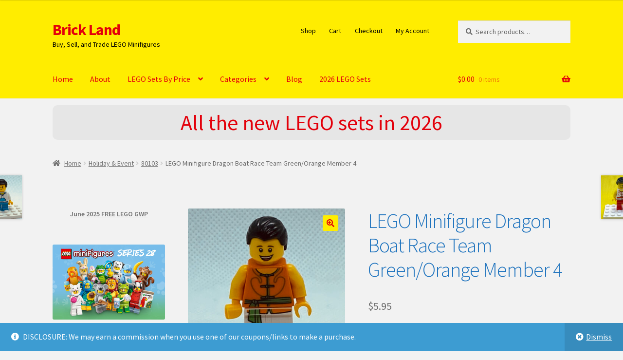

--- FILE ---
content_type: text/html; charset=UTF-8
request_url: https://www.thebrickland.com/store/lego-minifigure-dragon-boat-race-team-green-orange-member-4/
body_size: 56406
content:
<!doctype html>
<html lang="en-US">
<head>
<meta charset="UTF-8">
<meta name="viewport" content="width=device-width, initial-scale=1">
<link rel="profile" href="https://gmpg.org/xfn/11">
<link rel="pingback" href="https://www.thebrickland.com/xmlrpc.php">

<meta name='robots' content='index, follow, max-image-preview:large, max-snippet:-1, max-video-preview:-1' />

	<!-- This site is optimized with the Yoast SEO plugin v26.7 - https://yoast.com/wordpress/plugins/seo/ -->
	<title>LEGO Minifigure Dragon Boat Race Team Green/Orange Member 4 - Brick Land</title>
	<link rel="canonical" href="https://www.thebrickland.com/store/lego-minifigure-dragon-boat-race-team-green-orange-member-4/" />
	<meta property="og:locale" content="en_US" />
	<meta property="og:type" content="article" />
	<meta property="og:title" content="LEGO Minifigure Dragon Boat Race Team Green/Orange Member 4 - Brick Land" />
	<meta property="og:description" content="LEGO Minifigure Dragon Boat Race Team Green/Orange Member 4 is new, and comes disassembled.  Official LEGO Minifigure Number: hol156  Hair: Black Minifigure, Hair Combed Front to Rear    Head:  Yellow Minifigure, Head Male Dark Brown Eyebrows, Open Mouth Smile with White Teeth and Red Tongue Pattern - Hollow Stud    Torso: Orange Torso Crepe De Chine Robe, Green Trim and Green Sash Pattern / Yellow Arms / Yellow Hands    Legs: White Hips and Legs with Green Sash and Orange Belt Pattern     Verified 100% original. I&#039;m passionate about Minifigs.  I only sell original LEGO minifigures that have been obtained new by me in original boxes, or from reputable sources.  Each minifigure is assembled, and bagged separately.  If you are looking for a specific minifigure, please contact me and I&#039;ll see what I can do to help you out.  Ask me about rare and collectible minifigures  Visit our community to trade minifigures to complete your collection." />
	<meta property="og:url" content="https://www.thebrickland.com/store/lego-minifigure-dragon-boat-race-team-green-orange-member-4/" />
	<meta property="og:site_name" content="Brick Land" />
	<meta property="article:modified_time" content="2021-05-15T12:37:10+00:00" />
	<meta property="og:image" content="https://www.thebrickland.com/wp-content/uploads/2021/05/IMG_1809.jpeg" />
	<meta property="og:image:width" content="2207" />
	<meta property="og:image:height" content="2207" />
	<meta property="og:image:type" content="image/jpeg" />
	<meta name="twitter:card" content="summary_large_image" />
	<script type="application/ld+json" class="yoast-schema-graph">{"@context":"https://schema.org","@graph":[{"@type":"WebPage","@id":"https://www.thebrickland.com/store/lego-minifigure-dragon-boat-race-team-green-orange-member-4/","url":"https://www.thebrickland.com/store/lego-minifigure-dragon-boat-race-team-green-orange-member-4/","name":"LEGO Minifigure Dragon Boat Race Team Green/Orange Member 4 - Brick Land","isPartOf":{"@id":"https://www.thebrickland.com/#website"},"primaryImageOfPage":{"@id":"https://www.thebrickland.com/store/lego-minifigure-dragon-boat-race-team-green-orange-member-4/#primaryimage"},"image":{"@id":"https://www.thebrickland.com/store/lego-minifigure-dragon-boat-race-team-green-orange-member-4/#primaryimage"},"thumbnailUrl":"https://www.thebrickland.com/wp-content/uploads/2021/05/IMG_1809.jpeg","datePublished":"2021-05-15T12:28:22+00:00","dateModified":"2021-05-15T12:37:10+00:00","breadcrumb":{"@id":"https://www.thebrickland.com/store/lego-minifigure-dragon-boat-race-team-green-orange-member-4/#breadcrumb"},"inLanguage":"en-US","potentialAction":[{"@type":"ReadAction","target":["https://www.thebrickland.com/store/lego-minifigure-dragon-boat-race-team-green-orange-member-4/"]}]},{"@type":"ImageObject","inLanguage":"en-US","@id":"https://www.thebrickland.com/store/lego-minifigure-dragon-boat-race-team-green-orange-member-4/#primaryimage","url":"https://www.thebrickland.com/wp-content/uploads/2021/05/IMG_1809.jpeg","contentUrl":"https://www.thebrickland.com/wp-content/uploads/2021/05/IMG_1809.jpeg","width":2207,"height":2207,"caption":"LEGO Minifigure Dragon Boat Race Team Green/Orange Member 4"},{"@type":"BreadcrumbList","@id":"https://www.thebrickland.com/store/lego-minifigure-dragon-boat-race-team-green-orange-member-4/#breadcrumb","itemListElement":[{"@type":"ListItem","position":1,"name":"Home","item":"https://www.thebrickland.com/"},{"@type":"ListItem","position":2,"name":"Minifigure Store","item":"https://www.thebrickland.com/"},{"@type":"ListItem","position":3,"name":"LEGO Minifigure Dragon Boat Race Team Green/Orange Member 4"}]},{"@type":"WebSite","@id":"https://www.thebrickland.com/#website","url":"https://www.thebrickland.com/","name":"Brick Land","description":"Buy, Sell, and Trade LEGO Minifigures","publisher":{"@id":"https://www.thebrickland.com/#organization"},"potentialAction":[{"@type":"SearchAction","target":{"@type":"EntryPoint","urlTemplate":"https://www.thebrickland.com/?s={search_term_string}"},"query-input":{"@type":"PropertyValueSpecification","valueRequired":true,"valueName":"search_term_string"}}],"inLanguage":"en-US"},{"@type":"Organization","@id":"https://www.thebrickland.com/#organization","name":"The BrickLand","url":"https://www.thebrickland.com/","logo":{"@type":"ImageObject","inLanguage":"en-US","@id":"https://www.thebrickland.com/#/schema/logo/image/","url":"https://www.thebrickland.com/wp-content/uploads/2022/05/The-Brickland-logos.jpeg","contentUrl":"https://www.thebrickland.com/wp-content/uploads/2022/05/The-Brickland-logos.jpeg","width":1200,"height":1200,"caption":"The BrickLand"},"image":{"@id":"https://www.thebrickland.com/#/schema/logo/image/"},"sameAs":["https://www.instagram.com/thebrickland/"]}]}</script>
	<!-- / Yoast SEO plugin. -->


<link rel='dns-prefetch' href='//www.googletagmanager.com' />
<link rel='dns-prefetch' href='//fonts.googleapis.com' />
<link rel="alternate" type="application/rss+xml" title="Brick Land &raquo; Feed" href="https://www.thebrickland.com/feed/" />
<link rel="alternate" type="application/rss+xml" title="Brick Land &raquo; Comments Feed" href="https://www.thebrickland.com/comments/feed/" />
<link rel="alternate" type="application/rss+xml" title="Brick Land &raquo; LEGO Minifigure Dragon Boat Race Team Green/Orange Member 4 Comments Feed" href="https://www.thebrickland.com/store/lego-minifigure-dragon-boat-race-team-green-orange-member-4/feed/" />
<link rel="alternate" title="oEmbed (JSON)" type="application/json+oembed" href="https://www.thebrickland.com/wp-json/oembed/1.0/embed?url=https%3A%2F%2Fwww.thebrickland.com%2Fstore%2Flego-minifigure-dragon-boat-race-team-green-orange-member-4%2F" />
<link rel="alternate" title="oEmbed (XML)" type="text/xml+oembed" href="https://www.thebrickland.com/wp-json/oembed/1.0/embed?url=https%3A%2F%2Fwww.thebrickland.com%2Fstore%2Flego-minifigure-dragon-boat-race-team-green-orange-member-4%2F&#038;format=xml" />
<style id='wp-img-auto-sizes-contain-inline-css'>
img:is([sizes=auto i],[sizes^="auto," i]){contain-intrinsic-size:3000px 1500px}
/*# sourceURL=wp-img-auto-sizes-contain-inline-css */
</style>
<style id='wp-emoji-styles-inline-css'>

	img.wp-smiley, img.emoji {
		display: inline !important;
		border: none !important;
		box-shadow: none !important;
		height: 1em !important;
		width: 1em !important;
		margin: 0 0.07em !important;
		vertical-align: -0.1em !important;
		background: none !important;
		padding: 0 !important;
	}
/*# sourceURL=wp-emoji-styles-inline-css */
</style>
<style id='wp-block-library-inline-css'>
:root{--wp-block-synced-color:#7a00df;--wp-block-synced-color--rgb:122,0,223;--wp-bound-block-color:var(--wp-block-synced-color);--wp-editor-canvas-background:#ddd;--wp-admin-theme-color:#007cba;--wp-admin-theme-color--rgb:0,124,186;--wp-admin-theme-color-darker-10:#006ba1;--wp-admin-theme-color-darker-10--rgb:0,107,160.5;--wp-admin-theme-color-darker-20:#005a87;--wp-admin-theme-color-darker-20--rgb:0,90,135;--wp-admin-border-width-focus:2px}@media (min-resolution:192dpi){:root{--wp-admin-border-width-focus:1.5px}}.wp-element-button{cursor:pointer}:root .has-very-light-gray-background-color{background-color:#eee}:root .has-very-dark-gray-background-color{background-color:#313131}:root .has-very-light-gray-color{color:#eee}:root .has-very-dark-gray-color{color:#313131}:root .has-vivid-green-cyan-to-vivid-cyan-blue-gradient-background{background:linear-gradient(135deg,#00d084,#0693e3)}:root .has-purple-crush-gradient-background{background:linear-gradient(135deg,#34e2e4,#4721fb 50%,#ab1dfe)}:root .has-hazy-dawn-gradient-background{background:linear-gradient(135deg,#faaca8,#dad0ec)}:root .has-subdued-olive-gradient-background{background:linear-gradient(135deg,#fafae1,#67a671)}:root .has-atomic-cream-gradient-background{background:linear-gradient(135deg,#fdd79a,#004a59)}:root .has-nightshade-gradient-background{background:linear-gradient(135deg,#330968,#31cdcf)}:root .has-midnight-gradient-background{background:linear-gradient(135deg,#020381,#2874fc)}:root{--wp--preset--font-size--normal:16px;--wp--preset--font-size--huge:42px}.has-regular-font-size{font-size:1em}.has-larger-font-size{font-size:2.625em}.has-normal-font-size{font-size:var(--wp--preset--font-size--normal)}.has-huge-font-size{font-size:var(--wp--preset--font-size--huge)}.has-text-align-center{text-align:center}.has-text-align-left{text-align:left}.has-text-align-right{text-align:right}.has-fit-text{white-space:nowrap!important}#end-resizable-editor-section{display:none}.aligncenter{clear:both}.items-justified-left{justify-content:flex-start}.items-justified-center{justify-content:center}.items-justified-right{justify-content:flex-end}.items-justified-space-between{justify-content:space-between}.screen-reader-text{border:0;clip-path:inset(50%);height:1px;margin:-1px;overflow:hidden;padding:0;position:absolute;width:1px;word-wrap:normal!important}.screen-reader-text:focus{background-color:#ddd;clip-path:none;color:#444;display:block;font-size:1em;height:auto;left:5px;line-height:normal;padding:15px 23px 14px;text-decoration:none;top:5px;width:auto;z-index:100000}html :where(.has-border-color){border-style:solid}html :where([style*=border-top-color]){border-top-style:solid}html :where([style*=border-right-color]){border-right-style:solid}html :where([style*=border-bottom-color]){border-bottom-style:solid}html :where([style*=border-left-color]){border-left-style:solid}html :where([style*=border-width]){border-style:solid}html :where([style*=border-top-width]){border-top-style:solid}html :where([style*=border-right-width]){border-right-style:solid}html :where([style*=border-bottom-width]){border-bottom-style:solid}html :where([style*=border-left-width]){border-left-style:solid}html :where(img[class*=wp-image-]){height:auto;max-width:100%}:where(figure){margin:0 0 1em}html :where(.is-position-sticky){--wp-admin--admin-bar--position-offset:var(--wp-admin--admin-bar--height,0px)}@media screen and (max-width:600px){html :where(.is-position-sticky){--wp-admin--admin-bar--position-offset:0px}}

/*# sourceURL=wp-block-library-inline-css */
</style><style id='wp-block-heading-inline-css'>
h1:where(.wp-block-heading).has-background,h2:where(.wp-block-heading).has-background,h3:where(.wp-block-heading).has-background,h4:where(.wp-block-heading).has-background,h5:where(.wp-block-heading).has-background,h6:where(.wp-block-heading).has-background{padding:1.25em 2.375em}h1.has-text-align-left[style*=writing-mode]:where([style*=vertical-lr]),h1.has-text-align-right[style*=writing-mode]:where([style*=vertical-rl]),h2.has-text-align-left[style*=writing-mode]:where([style*=vertical-lr]),h2.has-text-align-right[style*=writing-mode]:where([style*=vertical-rl]),h3.has-text-align-left[style*=writing-mode]:where([style*=vertical-lr]),h3.has-text-align-right[style*=writing-mode]:where([style*=vertical-rl]),h4.has-text-align-left[style*=writing-mode]:where([style*=vertical-lr]),h4.has-text-align-right[style*=writing-mode]:where([style*=vertical-rl]),h5.has-text-align-left[style*=writing-mode]:where([style*=vertical-lr]),h5.has-text-align-right[style*=writing-mode]:where([style*=vertical-rl]),h6.has-text-align-left[style*=writing-mode]:where([style*=vertical-lr]),h6.has-text-align-right[style*=writing-mode]:where([style*=vertical-rl]){rotate:180deg}
/*# sourceURL=https://www.thebrickland.com/wp-includes/blocks/heading/style.min.css */
</style>
<style id='wp-block-image-inline-css'>
.wp-block-image>a,.wp-block-image>figure>a{display:inline-block}.wp-block-image img{box-sizing:border-box;height:auto;max-width:100%;vertical-align:bottom}@media not (prefers-reduced-motion){.wp-block-image img.hide{visibility:hidden}.wp-block-image img.show{animation:show-content-image .4s}}.wp-block-image[style*=border-radius] img,.wp-block-image[style*=border-radius]>a{border-radius:inherit}.wp-block-image.has-custom-border img{box-sizing:border-box}.wp-block-image.aligncenter{text-align:center}.wp-block-image.alignfull>a,.wp-block-image.alignwide>a{width:100%}.wp-block-image.alignfull img,.wp-block-image.alignwide img{height:auto;width:100%}.wp-block-image .aligncenter,.wp-block-image .alignleft,.wp-block-image .alignright,.wp-block-image.aligncenter,.wp-block-image.alignleft,.wp-block-image.alignright{display:table}.wp-block-image .aligncenter>figcaption,.wp-block-image .alignleft>figcaption,.wp-block-image .alignright>figcaption,.wp-block-image.aligncenter>figcaption,.wp-block-image.alignleft>figcaption,.wp-block-image.alignright>figcaption{caption-side:bottom;display:table-caption}.wp-block-image .alignleft{float:left;margin:.5em 1em .5em 0}.wp-block-image .alignright{float:right;margin:.5em 0 .5em 1em}.wp-block-image .aligncenter{margin-left:auto;margin-right:auto}.wp-block-image :where(figcaption){margin-bottom:1em;margin-top:.5em}.wp-block-image.is-style-circle-mask img{border-radius:9999px}@supports ((-webkit-mask-image:none) or (mask-image:none)) or (-webkit-mask-image:none){.wp-block-image.is-style-circle-mask img{border-radius:0;-webkit-mask-image:url('data:image/svg+xml;utf8,<svg viewBox="0 0 100 100" xmlns="http://www.w3.org/2000/svg"><circle cx="50" cy="50" r="50"/></svg>');mask-image:url('data:image/svg+xml;utf8,<svg viewBox="0 0 100 100" xmlns="http://www.w3.org/2000/svg"><circle cx="50" cy="50" r="50"/></svg>');mask-mode:alpha;-webkit-mask-position:center;mask-position:center;-webkit-mask-repeat:no-repeat;mask-repeat:no-repeat;-webkit-mask-size:contain;mask-size:contain}}:root :where(.wp-block-image.is-style-rounded img,.wp-block-image .is-style-rounded img){border-radius:9999px}.wp-block-image figure{margin:0}.wp-lightbox-container{display:flex;flex-direction:column;position:relative}.wp-lightbox-container img{cursor:zoom-in}.wp-lightbox-container img:hover+button{opacity:1}.wp-lightbox-container button{align-items:center;backdrop-filter:blur(16px) saturate(180%);background-color:#5a5a5a40;border:none;border-radius:4px;cursor:zoom-in;display:flex;height:20px;justify-content:center;opacity:0;padding:0;position:absolute;right:16px;text-align:center;top:16px;width:20px;z-index:100}@media not (prefers-reduced-motion){.wp-lightbox-container button{transition:opacity .2s ease}}.wp-lightbox-container button:focus-visible{outline:3px auto #5a5a5a40;outline:3px auto -webkit-focus-ring-color;outline-offset:3px}.wp-lightbox-container button:hover{cursor:pointer;opacity:1}.wp-lightbox-container button:focus{opacity:1}.wp-lightbox-container button:focus,.wp-lightbox-container button:hover,.wp-lightbox-container button:not(:hover):not(:active):not(.has-background){background-color:#5a5a5a40;border:none}.wp-lightbox-overlay{box-sizing:border-box;cursor:zoom-out;height:100vh;left:0;overflow:hidden;position:fixed;top:0;visibility:hidden;width:100%;z-index:100000}.wp-lightbox-overlay .close-button{align-items:center;cursor:pointer;display:flex;justify-content:center;min-height:40px;min-width:40px;padding:0;position:absolute;right:calc(env(safe-area-inset-right) + 16px);top:calc(env(safe-area-inset-top) + 16px);z-index:5000000}.wp-lightbox-overlay .close-button:focus,.wp-lightbox-overlay .close-button:hover,.wp-lightbox-overlay .close-button:not(:hover):not(:active):not(.has-background){background:none;border:none}.wp-lightbox-overlay .lightbox-image-container{height:var(--wp--lightbox-container-height);left:50%;overflow:hidden;position:absolute;top:50%;transform:translate(-50%,-50%);transform-origin:top left;width:var(--wp--lightbox-container-width);z-index:9999999999}.wp-lightbox-overlay .wp-block-image{align-items:center;box-sizing:border-box;display:flex;height:100%;justify-content:center;margin:0;position:relative;transform-origin:0 0;width:100%;z-index:3000000}.wp-lightbox-overlay .wp-block-image img{height:var(--wp--lightbox-image-height);min-height:var(--wp--lightbox-image-height);min-width:var(--wp--lightbox-image-width);width:var(--wp--lightbox-image-width)}.wp-lightbox-overlay .wp-block-image figcaption{display:none}.wp-lightbox-overlay button{background:none;border:none}.wp-lightbox-overlay .scrim{background-color:#fff;height:100%;opacity:.9;position:absolute;width:100%;z-index:2000000}.wp-lightbox-overlay.active{visibility:visible}@media not (prefers-reduced-motion){.wp-lightbox-overlay.active{animation:turn-on-visibility .25s both}.wp-lightbox-overlay.active img{animation:turn-on-visibility .35s both}.wp-lightbox-overlay.show-closing-animation:not(.active){animation:turn-off-visibility .35s both}.wp-lightbox-overlay.show-closing-animation:not(.active) img{animation:turn-off-visibility .25s both}.wp-lightbox-overlay.zoom.active{animation:none;opacity:1;visibility:visible}.wp-lightbox-overlay.zoom.active .lightbox-image-container{animation:lightbox-zoom-in .4s}.wp-lightbox-overlay.zoom.active .lightbox-image-container img{animation:none}.wp-lightbox-overlay.zoom.active .scrim{animation:turn-on-visibility .4s forwards}.wp-lightbox-overlay.zoom.show-closing-animation:not(.active){animation:none}.wp-lightbox-overlay.zoom.show-closing-animation:not(.active) .lightbox-image-container{animation:lightbox-zoom-out .4s}.wp-lightbox-overlay.zoom.show-closing-animation:not(.active) .lightbox-image-container img{animation:none}.wp-lightbox-overlay.zoom.show-closing-animation:not(.active) .scrim{animation:turn-off-visibility .4s forwards}}@keyframes show-content-image{0%{visibility:hidden}99%{visibility:hidden}to{visibility:visible}}@keyframes turn-on-visibility{0%{opacity:0}to{opacity:1}}@keyframes turn-off-visibility{0%{opacity:1;visibility:visible}99%{opacity:0;visibility:visible}to{opacity:0;visibility:hidden}}@keyframes lightbox-zoom-in{0%{transform:translate(calc((-100vw + var(--wp--lightbox-scrollbar-width))/2 + var(--wp--lightbox-initial-left-position)),calc(-50vh + var(--wp--lightbox-initial-top-position))) scale(var(--wp--lightbox-scale))}to{transform:translate(-50%,-50%) scale(1)}}@keyframes lightbox-zoom-out{0%{transform:translate(-50%,-50%) scale(1);visibility:visible}99%{visibility:visible}to{transform:translate(calc((-100vw + var(--wp--lightbox-scrollbar-width))/2 + var(--wp--lightbox-initial-left-position)),calc(-50vh + var(--wp--lightbox-initial-top-position))) scale(var(--wp--lightbox-scale));visibility:hidden}}
/*# sourceURL=https://www.thebrickland.com/wp-includes/blocks/image/style.min.css */
</style>
<style id='wp-block-image-theme-inline-css'>
:root :where(.wp-block-image figcaption){color:#555;font-size:13px;text-align:center}.is-dark-theme :root :where(.wp-block-image figcaption){color:#ffffffa6}.wp-block-image{margin:0 0 1em}
/*# sourceURL=https://www.thebrickland.com/wp-includes/blocks/image/theme.min.css */
</style>
<style id='wp-block-list-inline-css'>
ol,ul{box-sizing:border-box}:root :where(.wp-block-list.has-background){padding:1.25em 2.375em}
/*# sourceURL=https://www.thebrickland.com/wp-includes/blocks/list/style.min.css */
</style>
<style id='wp-block-paragraph-inline-css'>
.is-small-text{font-size:.875em}.is-regular-text{font-size:1em}.is-large-text{font-size:2.25em}.is-larger-text{font-size:3em}.has-drop-cap:not(:focus):first-letter{float:left;font-size:8.4em;font-style:normal;font-weight:100;line-height:.68;margin:.05em .1em 0 0;text-transform:uppercase}body.rtl .has-drop-cap:not(:focus):first-letter{float:none;margin-left:.1em}p.has-drop-cap.has-background{overflow:hidden}:root :where(p.has-background){padding:1.25em 2.375em}:where(p.has-text-color:not(.has-link-color)) a{color:inherit}p.has-text-align-left[style*="writing-mode:vertical-lr"],p.has-text-align-right[style*="writing-mode:vertical-rl"]{rotate:180deg}
/*# sourceURL=https://www.thebrickland.com/wp-includes/blocks/paragraph/style.min.css */
</style>
<style id='wp-block-separator-inline-css'>
@charset "UTF-8";.wp-block-separator{border:none;border-top:2px solid}:root :where(.wp-block-separator.is-style-dots){height:auto;line-height:1;text-align:center}:root :where(.wp-block-separator.is-style-dots):before{color:currentColor;content:"···";font-family:serif;font-size:1.5em;letter-spacing:2em;padding-left:2em}.wp-block-separator.is-style-dots{background:none!important;border:none!important}
/*# sourceURL=https://www.thebrickland.com/wp-includes/blocks/separator/style.min.css */
</style>
<style id='wp-block-separator-theme-inline-css'>
.wp-block-separator.has-css-opacity{opacity:.4}.wp-block-separator{border:none;border-bottom:2px solid;margin-left:auto;margin-right:auto}.wp-block-separator.has-alpha-channel-opacity{opacity:1}.wp-block-separator:not(.is-style-wide):not(.is-style-dots){width:100px}.wp-block-separator.has-background:not(.is-style-dots){border-bottom:none;height:1px}.wp-block-separator.has-background:not(.is-style-wide):not(.is-style-dots){height:2px}
/*# sourceURL=https://www.thebrickland.com/wp-includes/blocks/separator/theme.min.css */
</style>
<!-- <link rel='stylesheet' id='wc-blocks-style-css' href='https://www.thebrickland.com/wp-content/plugins/woocommerce/assets/client/blocks/wc-blocks.css?ver=wc-10.4.3' media='all' /> -->
<link rel="stylesheet" type="text/css" href="//www.thebrickland.com/wp-content/cache/wpfc-minified/876xu9x4/cayqa.css" media="all"/>
<style id='global-styles-inline-css'>
:root{--wp--preset--aspect-ratio--square: 1;--wp--preset--aspect-ratio--4-3: 4/3;--wp--preset--aspect-ratio--3-4: 3/4;--wp--preset--aspect-ratio--3-2: 3/2;--wp--preset--aspect-ratio--2-3: 2/3;--wp--preset--aspect-ratio--16-9: 16/9;--wp--preset--aspect-ratio--9-16: 9/16;--wp--preset--color--black: #000000;--wp--preset--color--cyan-bluish-gray: #abb8c3;--wp--preset--color--white: #ffffff;--wp--preset--color--pale-pink: #f78da7;--wp--preset--color--vivid-red: #cf2e2e;--wp--preset--color--luminous-vivid-orange: #ff6900;--wp--preset--color--luminous-vivid-amber: #fcb900;--wp--preset--color--light-green-cyan: #7bdcb5;--wp--preset--color--vivid-green-cyan: #00d084;--wp--preset--color--pale-cyan-blue: #8ed1fc;--wp--preset--color--vivid-cyan-blue: #0693e3;--wp--preset--color--vivid-purple: #9b51e0;--wp--preset--gradient--vivid-cyan-blue-to-vivid-purple: linear-gradient(135deg,rgb(6,147,227) 0%,rgb(155,81,224) 100%);--wp--preset--gradient--light-green-cyan-to-vivid-green-cyan: linear-gradient(135deg,rgb(122,220,180) 0%,rgb(0,208,130) 100%);--wp--preset--gradient--luminous-vivid-amber-to-luminous-vivid-orange: linear-gradient(135deg,rgb(252,185,0) 0%,rgb(255,105,0) 100%);--wp--preset--gradient--luminous-vivid-orange-to-vivid-red: linear-gradient(135deg,rgb(255,105,0) 0%,rgb(207,46,46) 100%);--wp--preset--gradient--very-light-gray-to-cyan-bluish-gray: linear-gradient(135deg,rgb(238,238,238) 0%,rgb(169,184,195) 100%);--wp--preset--gradient--cool-to-warm-spectrum: linear-gradient(135deg,rgb(74,234,220) 0%,rgb(151,120,209) 20%,rgb(207,42,186) 40%,rgb(238,44,130) 60%,rgb(251,105,98) 80%,rgb(254,248,76) 100%);--wp--preset--gradient--blush-light-purple: linear-gradient(135deg,rgb(255,206,236) 0%,rgb(152,150,240) 100%);--wp--preset--gradient--blush-bordeaux: linear-gradient(135deg,rgb(254,205,165) 0%,rgb(254,45,45) 50%,rgb(107,0,62) 100%);--wp--preset--gradient--luminous-dusk: linear-gradient(135deg,rgb(255,203,112) 0%,rgb(199,81,192) 50%,rgb(65,88,208) 100%);--wp--preset--gradient--pale-ocean: linear-gradient(135deg,rgb(255,245,203) 0%,rgb(182,227,212) 50%,rgb(51,167,181) 100%);--wp--preset--gradient--electric-grass: linear-gradient(135deg,rgb(202,248,128) 0%,rgb(113,206,126) 100%);--wp--preset--gradient--midnight: linear-gradient(135deg,rgb(2,3,129) 0%,rgb(40,116,252) 100%);--wp--preset--font-size--small: 14px;--wp--preset--font-size--medium: 23px;--wp--preset--font-size--large: 26px;--wp--preset--font-size--x-large: 42px;--wp--preset--font-size--normal: 16px;--wp--preset--font-size--huge: 37px;--wp--preset--spacing--20: 0.44rem;--wp--preset--spacing--30: 0.67rem;--wp--preset--spacing--40: 1rem;--wp--preset--spacing--50: 1.5rem;--wp--preset--spacing--60: 2.25rem;--wp--preset--spacing--70: 3.38rem;--wp--preset--spacing--80: 5.06rem;--wp--preset--shadow--natural: 6px 6px 9px rgba(0, 0, 0, 0.2);--wp--preset--shadow--deep: 12px 12px 50px rgba(0, 0, 0, 0.4);--wp--preset--shadow--sharp: 6px 6px 0px rgba(0, 0, 0, 0.2);--wp--preset--shadow--outlined: 6px 6px 0px -3px rgb(255, 255, 255), 6px 6px rgb(0, 0, 0);--wp--preset--shadow--crisp: 6px 6px 0px rgb(0, 0, 0);}:root :where(.is-layout-flow) > :first-child{margin-block-start: 0;}:root :where(.is-layout-flow) > :last-child{margin-block-end: 0;}:root :where(.is-layout-flow) > *{margin-block-start: 24px;margin-block-end: 0;}:root :where(.is-layout-constrained) > :first-child{margin-block-start: 0;}:root :where(.is-layout-constrained) > :last-child{margin-block-end: 0;}:root :where(.is-layout-constrained) > *{margin-block-start: 24px;margin-block-end: 0;}:root :where(.is-layout-flex){gap: 24px;}:root :where(.is-layout-grid){gap: 24px;}body .is-layout-flex{display: flex;}.is-layout-flex{flex-wrap: wrap;align-items: center;}.is-layout-flex > :is(*, div){margin: 0;}body .is-layout-grid{display: grid;}.is-layout-grid > :is(*, div){margin: 0;}.has-black-color{color: var(--wp--preset--color--black) !important;}.has-cyan-bluish-gray-color{color: var(--wp--preset--color--cyan-bluish-gray) !important;}.has-white-color{color: var(--wp--preset--color--white) !important;}.has-pale-pink-color{color: var(--wp--preset--color--pale-pink) !important;}.has-vivid-red-color{color: var(--wp--preset--color--vivid-red) !important;}.has-luminous-vivid-orange-color{color: var(--wp--preset--color--luminous-vivid-orange) !important;}.has-luminous-vivid-amber-color{color: var(--wp--preset--color--luminous-vivid-amber) !important;}.has-light-green-cyan-color{color: var(--wp--preset--color--light-green-cyan) !important;}.has-vivid-green-cyan-color{color: var(--wp--preset--color--vivid-green-cyan) !important;}.has-pale-cyan-blue-color{color: var(--wp--preset--color--pale-cyan-blue) !important;}.has-vivid-cyan-blue-color{color: var(--wp--preset--color--vivid-cyan-blue) !important;}.has-vivid-purple-color{color: var(--wp--preset--color--vivid-purple) !important;}.has-black-background-color{background-color: var(--wp--preset--color--black) !important;}.has-cyan-bluish-gray-background-color{background-color: var(--wp--preset--color--cyan-bluish-gray) !important;}.has-white-background-color{background-color: var(--wp--preset--color--white) !important;}.has-pale-pink-background-color{background-color: var(--wp--preset--color--pale-pink) !important;}.has-vivid-red-background-color{background-color: var(--wp--preset--color--vivid-red) !important;}.has-luminous-vivid-orange-background-color{background-color: var(--wp--preset--color--luminous-vivid-orange) !important;}.has-luminous-vivid-amber-background-color{background-color: var(--wp--preset--color--luminous-vivid-amber) !important;}.has-light-green-cyan-background-color{background-color: var(--wp--preset--color--light-green-cyan) !important;}.has-vivid-green-cyan-background-color{background-color: var(--wp--preset--color--vivid-green-cyan) !important;}.has-pale-cyan-blue-background-color{background-color: var(--wp--preset--color--pale-cyan-blue) !important;}.has-vivid-cyan-blue-background-color{background-color: var(--wp--preset--color--vivid-cyan-blue) !important;}.has-vivid-purple-background-color{background-color: var(--wp--preset--color--vivid-purple) !important;}.has-black-border-color{border-color: var(--wp--preset--color--black) !important;}.has-cyan-bluish-gray-border-color{border-color: var(--wp--preset--color--cyan-bluish-gray) !important;}.has-white-border-color{border-color: var(--wp--preset--color--white) !important;}.has-pale-pink-border-color{border-color: var(--wp--preset--color--pale-pink) !important;}.has-vivid-red-border-color{border-color: var(--wp--preset--color--vivid-red) !important;}.has-luminous-vivid-orange-border-color{border-color: var(--wp--preset--color--luminous-vivid-orange) !important;}.has-luminous-vivid-amber-border-color{border-color: var(--wp--preset--color--luminous-vivid-amber) !important;}.has-light-green-cyan-border-color{border-color: var(--wp--preset--color--light-green-cyan) !important;}.has-vivid-green-cyan-border-color{border-color: var(--wp--preset--color--vivid-green-cyan) !important;}.has-pale-cyan-blue-border-color{border-color: var(--wp--preset--color--pale-cyan-blue) !important;}.has-vivid-cyan-blue-border-color{border-color: var(--wp--preset--color--vivid-cyan-blue) !important;}.has-vivid-purple-border-color{border-color: var(--wp--preset--color--vivid-purple) !important;}.has-vivid-cyan-blue-to-vivid-purple-gradient-background{background: var(--wp--preset--gradient--vivid-cyan-blue-to-vivid-purple) !important;}.has-light-green-cyan-to-vivid-green-cyan-gradient-background{background: var(--wp--preset--gradient--light-green-cyan-to-vivid-green-cyan) !important;}.has-luminous-vivid-amber-to-luminous-vivid-orange-gradient-background{background: var(--wp--preset--gradient--luminous-vivid-amber-to-luminous-vivid-orange) !important;}.has-luminous-vivid-orange-to-vivid-red-gradient-background{background: var(--wp--preset--gradient--luminous-vivid-orange-to-vivid-red) !important;}.has-very-light-gray-to-cyan-bluish-gray-gradient-background{background: var(--wp--preset--gradient--very-light-gray-to-cyan-bluish-gray) !important;}.has-cool-to-warm-spectrum-gradient-background{background: var(--wp--preset--gradient--cool-to-warm-spectrum) !important;}.has-blush-light-purple-gradient-background{background: var(--wp--preset--gradient--blush-light-purple) !important;}.has-blush-bordeaux-gradient-background{background: var(--wp--preset--gradient--blush-bordeaux) !important;}.has-luminous-dusk-gradient-background{background: var(--wp--preset--gradient--luminous-dusk) !important;}.has-pale-ocean-gradient-background{background: var(--wp--preset--gradient--pale-ocean) !important;}.has-electric-grass-gradient-background{background: var(--wp--preset--gradient--electric-grass) !important;}.has-midnight-gradient-background{background: var(--wp--preset--gradient--midnight) !important;}.has-small-font-size{font-size: var(--wp--preset--font-size--small) !important;}.has-medium-font-size{font-size: var(--wp--preset--font-size--medium) !important;}.has-large-font-size{font-size: var(--wp--preset--font-size--large) !important;}.has-x-large-font-size{font-size: var(--wp--preset--font-size--x-large) !important;}
/*# sourceURL=global-styles-inline-css */
</style>
<style id='core-block-supports-inline-css'>
.wp-elements-d6810c0b8fc539b08a9d2fe4158b7483 a:where(:not(.wp-element-button)){color:var(--wp--preset--color--vivid-red);}.wp-elements-e81fc399eac76e159626889ea4472760 a:where(:not(.wp-element-button)){color:var(--wp--preset--color--vivid-cyan-blue);}
/*# sourceURL=core-block-supports-inline-css */
</style>

<style id='classic-theme-styles-inline-css'>
/*! This file is auto-generated */
.wp-block-button__link{color:#fff;background-color:#32373c;border-radius:9999px;box-shadow:none;text-decoration:none;padding:calc(.667em + 2px) calc(1.333em + 2px);font-size:1.125em}.wp-block-file__button{background:#32373c;color:#fff;text-decoration:none}
/*# sourceURL=/wp-includes/css/classic-themes.min.css */
</style>
<!-- <link rel='stylesheet' id='storefront-gutenberg-blocks-css' href='https://www.thebrickland.com/wp-content/themes/storefront/assets/css/base/gutenberg-blocks.css?ver=4.6.0' media='all' /> -->
<link rel="stylesheet" type="text/css" href="//www.thebrickland.com/wp-content/cache/wpfc-minified/dhctzhv3/cayqa.css" media="all"/>
<style id='storefront-gutenberg-blocks-inline-css'>

				.wp-block-button__link:not(.has-text-color) {
					color: #e3000b;
				}

				.wp-block-button__link:not(.has-text-color):hover,
				.wp-block-button__link:not(.has-text-color):focus,
				.wp-block-button__link:not(.has-text-color):active {
					color: #e3000b;
				}

				.wp-block-button__link:not(.has-background) {
					background-color: #ffed00;
				}

				.wp-block-button__link:not(.has-background):hover,
				.wp-block-button__link:not(.has-background):focus,
				.wp-block-button__link:not(.has-background):active {
					border-color: #e6d400;
					background-color: #e6d400;
				}

				.wc-block-grid__products .wc-block-grid__product .wp-block-button__link {
					background-color: #ffed00;
					border-color: #ffed00;
					color: #e3000b;
				}

				.wp-block-quote footer,
				.wp-block-quote cite,
				.wp-block-quote__citation {
					color: #6d6d6d;
				}

				.wp-block-pullquote cite,
				.wp-block-pullquote footer,
				.wp-block-pullquote__citation {
					color: #6d6d6d;
				}

				.wp-block-image figcaption {
					color: #6d6d6d;
				}

				.wp-block-separator.is-style-dots::before {
					color: #1e73be;
				}

				.wp-block-file a.wp-block-file__button {
					color: #e3000b;
					background-color: #ffed00;
					border-color: #ffed00;
				}

				.wp-block-file a.wp-block-file__button:hover,
				.wp-block-file a.wp-block-file__button:focus,
				.wp-block-file a.wp-block-file__button:active {
					color: #e3000b;
					background-color: #e6d400;
				}

				.wp-block-code,
				.wp-block-preformatted pre {
					color: #6d6d6d;
				}

				.wp-block-table:not( .has-background ):not( .is-style-stripes ) tbody tr:nth-child(2n) td {
					background-color: #f0f0f0;
				}

				.wp-block-cover .wp-block-cover__inner-container h1:not(.has-text-color),
				.wp-block-cover .wp-block-cover__inner-container h2:not(.has-text-color),
				.wp-block-cover .wp-block-cover__inner-container h3:not(.has-text-color),
				.wp-block-cover .wp-block-cover__inner-container h4:not(.has-text-color),
				.wp-block-cover .wp-block-cover__inner-container h5:not(.has-text-color),
				.wp-block-cover .wp-block-cover__inner-container h6:not(.has-text-color) {
					color: #000000;
				}

				.wc-block-components-price-slider__range-input-progress,
				.rtl .wc-block-components-price-slider__range-input-progress {
					--range-color: #e3000b;
				}

				/* Target only IE11 */
				@media all and (-ms-high-contrast: none), (-ms-high-contrast: active) {
					.wc-block-components-price-slider__range-input-progress {
						background: #e3000b;
					}
				}

				.wc-block-components-button:not(.is-link) {
					background-color: #ffed00;
					color: #e3000b;
				}

				.wc-block-components-button:not(.is-link):hover,
				.wc-block-components-button:not(.is-link):focus,
				.wc-block-components-button:not(.is-link):active {
					background-color: #e6d400;
					color: #e3000b;
				}

				.wc-block-components-button:not(.is-link):disabled {
					background-color: #ffed00;
					color: #e3000b;
				}

				.wc-block-cart__submit-container {
					background-color: #f2f2f2;
				}

				.wc-block-cart__submit-container::before {
					color: rgba(207,207,207,0.5);
				}

				.wc-block-components-order-summary-item__quantity {
					background-color: #f2f2f2;
					border-color: #6d6d6d;
					box-shadow: 0 0 0 2px #f2f2f2;
					color: #6d6d6d;
				}
			
/*# sourceURL=storefront-gutenberg-blocks-inline-css */
</style>
<!-- <link rel='stylesheet' id='cr-frontend-css-css' href='https://www.thebrickland.com/wp-content/plugins/customer-reviews-woocommerce/css/frontend.css?ver=5.94.0' media='all' /> -->
<!-- <link rel='stylesheet' id='photoswipe-css' href='https://www.thebrickland.com/wp-content/plugins/woocommerce/assets/css/photoswipe/photoswipe.min.css?ver=10.4.3' media='all' /> -->
<!-- <link rel='stylesheet' id='photoswipe-default-skin-css' href='https://www.thebrickland.com/wp-content/plugins/woocommerce/assets/css/photoswipe/default-skin/default-skin.min.css?ver=10.4.3' media='all' /> -->
<link rel="stylesheet" type="text/css" href="//www.thebrickland.com/wp-content/cache/wpfc-minified/893kl5m0/3u8ut.css" media="all"/>
<style id='woocommerce-inline-inline-css'>
.woocommerce form .form-row .required { visibility: visible; }
/*# sourceURL=woocommerce-inline-inline-css */
</style>
<!-- <link rel='stylesheet' id='storefront-style-css' href='https://www.thebrickland.com/wp-content/themes/storefront/style.css?ver=4.6.0' media='all' /> -->
<link rel="stylesheet" type="text/css" href="//www.thebrickland.com/wp-content/cache/wpfc-minified/eu0mkmst/cayqa.css" media="all"/>
<style id='storefront-style-inline-css'>

			.main-navigation ul li a,
			.site-title a,
			ul.menu li a,
			.site-branding h1 a,
			button.menu-toggle,
			button.menu-toggle:hover,
			.handheld-navigation .dropdown-toggle {
				color: #e3000b;
			}

			button.menu-toggle,
			button.menu-toggle:hover {
				border-color: #e3000b;
			}

			.main-navigation ul li a:hover,
			.main-navigation ul li:hover > a,
			.site-title a:hover,
			.site-header ul.menu li.current-menu-item > a {
				color: #ff414c;
			}

			table:not( .has-background ) th {
				background-color: #ebebeb;
			}

			table:not( .has-background ) tbody td {
				background-color: #f0f0f0;
			}

			table:not( .has-background ) tbody tr:nth-child(2n) td,
			fieldset,
			fieldset legend {
				background-color: #eeeeee;
			}

			.site-header,
			.secondary-navigation ul ul,
			.main-navigation ul.menu > li.menu-item-has-children:after,
			.secondary-navigation ul.menu ul,
			.storefront-handheld-footer-bar,
			.storefront-handheld-footer-bar ul li > a,
			.storefront-handheld-footer-bar ul li.search .site-search,
			button.menu-toggle,
			button.menu-toggle:hover {
				background-color: #ffed00;
			}

			p.site-description,
			.site-header,
			.storefront-handheld-footer-bar {
				color: #000000;
			}

			button.menu-toggle:after,
			button.menu-toggle:before,
			button.menu-toggle span:before {
				background-color: #e3000b;
			}

			h1, h2, h3, h4, h5, h6, .wc-block-grid__product-title {
				color: #1e73be;
			}

			.widget h1 {
				border-bottom-color: #1e73be;
			}

			body,
			.secondary-navigation a {
				color: #6d6d6d;
			}

			.widget-area .widget a,
			.hentry .entry-header .posted-on a,
			.hentry .entry-header .post-author a,
			.hentry .entry-header .post-comments a,
			.hentry .entry-header .byline a {
				color: #727272;
			}

			a {
				color: #e3000b;
			}

			a:focus,
			button:focus,
			.button.alt:focus,
			input:focus,
			textarea:focus,
			input[type="button"]:focus,
			input[type="reset"]:focus,
			input[type="submit"]:focus,
			input[type="email"]:focus,
			input[type="tel"]:focus,
			input[type="url"]:focus,
			input[type="password"]:focus,
			input[type="search"]:focus {
				outline-color: #e3000b;
			}

			button, input[type="button"], input[type="reset"], input[type="submit"], .button, .widget a.button {
				background-color: #ffed00;
				border-color: #ffed00;
				color: #e3000b;
			}

			button:hover, input[type="button"]:hover, input[type="reset"]:hover, input[type="submit"]:hover, .button:hover, .widget a.button:hover {
				background-color: #e6d400;
				border-color: #e6d400;
				color: #e3000b;
			}

			button.alt, input[type="button"].alt, input[type="reset"].alt, input[type="submit"].alt, .button.alt, .widget-area .widget a.button.alt {
				background-color: #ffed00;
				border-color: #ffed00;
				color: #e3000b;
			}

			button.alt:hover, input[type="button"].alt:hover, input[type="reset"].alt:hover, input[type="submit"].alt:hover, .button.alt:hover, .widget-area .widget a.button.alt:hover {
				background-color: #e6d400;
				border-color: #e6d400;
				color: #e3000b;
			}

			.pagination .page-numbers li .page-numbers.current {
				background-color: #d9d9d9;
				color: #636363;
			}

			#comments .comment-list .comment-content .comment-text {
				background-color: #ebebeb;
			}

			.site-footer {
				background-color: #f0f0f0;
				color: #6d6d6d;
			}

			.site-footer a:not(.button):not(.components-button) {
				color: #333333;
			}

			.site-footer .storefront-handheld-footer-bar a:not(.button):not(.components-button) {
				color: #e3000b;
			}

			.site-footer h1, .site-footer h2, .site-footer h3, .site-footer h4, .site-footer h5, .site-footer h6, .site-footer .widget .widget-title, .site-footer .widget .widgettitle {
				color: #333333;
			}

			.page-template-template-homepage.has-post-thumbnail .type-page.has-post-thumbnail .entry-title {
				color: #000000;
			}

			.page-template-template-homepage.has-post-thumbnail .type-page.has-post-thumbnail .entry-content {
				color: #000000;
			}

			@media screen and ( min-width: 768px ) {
				.secondary-navigation ul.menu a:hover {
					color: #191919;
				}

				.secondary-navigation ul.menu a {
					color: #000000;
				}

				.main-navigation ul.menu ul.sub-menu,
				.main-navigation ul.nav-menu ul.children {
					background-color: #f0de00;
				}

				.site-header {
					border-bottom-color: #f0de00;
				}
			}
/*# sourceURL=storefront-style-inline-css */
</style>
<!-- <link rel='stylesheet' id='storefront-icons-css' href='https://www.thebrickland.com/wp-content/themes/storefront/assets/css/base/icons.css?ver=4.6.0' media='all' /> -->
<link rel="stylesheet" type="text/css" href="//www.thebrickland.com/wp-content/cache/wpfc-minified/8ie21lnt/cayqa.css" media="all"/>
<link rel='stylesheet' id='storefront-fonts-css' href='https://fonts.googleapis.com/css?family=Source+Sans+Pro%3A400%2C300%2C300italic%2C400italic%2C600%2C700%2C900&#038;subset=latin%2Clatin-ext&#038;ver=4.6.0' media='all' />
<!-- <link rel='stylesheet' id='sbc-styles-css' href='https://www.thebrickland.com/wp-content/plugins/storefront-blog-customiser/assets/css/style.css?ver=6.9' media='all' /> -->
<!-- <link rel='stylesheet' id='tablepress-default-css' href='https://www.thebrickland.com/wp-content/plugins/tablepress/css/build/default.css?ver=3.2.6' media='all' /> -->
<!-- <link rel='stylesheet' id='wc_stripe_express_checkout_style-css' href='https://www.thebrickland.com/wp-content/plugins/woocommerce-gateway-stripe/build/express-checkout.css?ver=f49792bd42ded7e3e1cb' media='all' /> -->
<!-- <link rel='stylesheet' id='storefront-woocommerce-style-css' href='https://www.thebrickland.com/wp-content/themes/storefront/assets/css/woocommerce/woocommerce.css?ver=4.6.0' media='all' /> -->
<link rel="stylesheet" type="text/css" href="//www.thebrickland.com/wp-content/cache/wpfc-minified/kxvrqqoa/2s7hl.css" media="all"/>
<style id='storefront-woocommerce-style-inline-css'>
@font-face {
				font-family: star;
				src: url(https://www.thebrickland.com/wp-content/plugins/woocommerce/assets/fonts/star.eot);
				src:
					url(https://www.thebrickland.com/wp-content/plugins/woocommerce/assets/fonts/star.eot?#iefix) format("embedded-opentype"),
					url(https://www.thebrickland.com/wp-content/plugins/woocommerce/assets/fonts/star.woff) format("woff"),
					url(https://www.thebrickland.com/wp-content/plugins/woocommerce/assets/fonts/star.ttf) format("truetype"),
					url(https://www.thebrickland.com/wp-content/plugins/woocommerce/assets/fonts/star.svg#star) format("svg");
				font-weight: 400;
				font-style: normal;
			}
			@font-face {
				font-family: WooCommerce;
				src: url(https://www.thebrickland.com/wp-content/plugins/woocommerce/assets/fonts/WooCommerce.eot);
				src:
					url(https://www.thebrickland.com/wp-content/plugins/woocommerce/assets/fonts/WooCommerce.eot?#iefix) format("embedded-opentype"),
					url(https://www.thebrickland.com/wp-content/plugins/woocommerce/assets/fonts/WooCommerce.woff) format("woff"),
					url(https://www.thebrickland.com/wp-content/plugins/woocommerce/assets/fonts/WooCommerce.ttf) format("truetype"),
					url(https://www.thebrickland.com/wp-content/plugins/woocommerce/assets/fonts/WooCommerce.svg#WooCommerce) format("svg");
				font-weight: 400;
				font-style: normal;
			}

			a.cart-contents,
			.site-header-cart .widget_shopping_cart a {
				color: #e3000b;
			}

			a.cart-contents:hover,
			.site-header-cart .widget_shopping_cart a:hover,
			.site-header-cart:hover > li > a {
				color: #ff414c;
			}

			table.cart td.product-remove,
			table.cart td.actions {
				border-top-color: #f2f2f2;
			}

			.storefront-handheld-footer-bar ul li.cart .count {
				background-color: #e3000b;
				color: #ffed00;
				border-color: #ffed00;
			}

			.woocommerce-tabs ul.tabs li.active a,
			ul.products li.product .price,
			.onsale,
			.wc-block-grid__product-onsale,
			.widget_search form:before,
			.widget_product_search form:before {
				color: #6d6d6d;
			}

			.woocommerce-breadcrumb a,
			a.woocommerce-review-link,
			.product_meta a {
				color: #727272;
			}

			.wc-block-grid__product-onsale,
			.onsale {
				border-color: #6d6d6d;
			}

			.star-rating span:before,
			.quantity .plus, .quantity .minus,
			p.stars a:hover:after,
			p.stars a:after,
			.star-rating span:before,
			#payment .payment_methods li input[type=radio]:first-child:checked+label:before {
				color: #e3000b;
			}

			.widget_price_filter .ui-slider .ui-slider-range,
			.widget_price_filter .ui-slider .ui-slider-handle {
				background-color: #e3000b;
			}

			.order_details {
				background-color: #ebebeb;
			}

			.order_details > li {
				border-bottom: 1px dotted #d6d6d6;
			}

			.order_details:before,
			.order_details:after {
				background: -webkit-linear-gradient(transparent 0,transparent 0),-webkit-linear-gradient(135deg,#ebebeb 33.33%,transparent 33.33%),-webkit-linear-gradient(45deg,#ebebeb 33.33%,transparent 33.33%)
			}

			#order_review {
				background-color: #f2f2f2;
			}

			#payment .payment_methods > li .payment_box,
			#payment .place-order {
				background-color: #ededed;
			}

			#payment .payment_methods > li:not(.woocommerce-notice) {
				background-color: #e8e8e8;
			}

			#payment .payment_methods > li:not(.woocommerce-notice):hover {
				background-color: #e3e3e3;
			}

			.woocommerce-pagination .page-numbers li .page-numbers.current {
				background-color: #d9d9d9;
				color: #636363;
			}

			.wc-block-grid__product-onsale,
			.onsale,
			.woocommerce-pagination .page-numbers li .page-numbers:not(.current) {
				color: #6d6d6d;
			}

			p.stars a:before,
			p.stars a:hover~a:before,
			p.stars.selected a.active~a:before {
				color: #6d6d6d;
			}

			p.stars.selected a.active:before,
			p.stars:hover a:before,
			p.stars.selected a:not(.active):before,
			p.stars.selected a.active:before {
				color: #e3000b;
			}

			.single-product div.product .woocommerce-product-gallery .woocommerce-product-gallery__trigger {
				background-color: #ffed00;
				color: #e3000b;
			}

			.single-product div.product .woocommerce-product-gallery .woocommerce-product-gallery__trigger:hover {
				background-color: #e6d400;
				border-color: #e6d400;
				color: #e3000b;
			}

			.button.added_to_cart:focus,
			.button.wc-forward:focus {
				outline-color: #e3000b;
			}

			.added_to_cart,
			.site-header-cart .widget_shopping_cart a.button,
			.wc-block-grid__products .wc-block-grid__product .wp-block-button__link {
				background-color: #ffed00;
				border-color: #ffed00;
				color: #e3000b;
			}

			.added_to_cart:hover,
			.site-header-cart .widget_shopping_cart a.button:hover,
			.wc-block-grid__products .wc-block-grid__product .wp-block-button__link:hover {
				background-color: #e6d400;
				border-color: #e6d400;
				color: #e3000b;
			}

			.added_to_cart.alt, .added_to_cart, .widget a.button.checkout {
				background-color: #ffed00;
				border-color: #ffed00;
				color: #e3000b;
			}

			.added_to_cart.alt:hover, .added_to_cart:hover, .widget a.button.checkout:hover {
				background-color: #e6d400;
				border-color: #e6d400;
				color: #e3000b;
			}

			.button.loading {
				color: #ffed00;
			}

			.button.loading:hover {
				background-color: #ffed00;
			}

			.button.loading:after {
				color: #e3000b;
			}

			@media screen and ( min-width: 768px ) {
				.site-header-cart .widget_shopping_cart,
				.site-header .product_list_widget li .quantity {
					color: #000000;
				}

				.site-header-cart .widget_shopping_cart .buttons,
				.site-header-cart .widget_shopping_cart .total {
					background-color: #f5e300;
				}

				.site-header-cart .widget_shopping_cart {
					background-color: #f0de00;
				}
			}
				.storefront-product-pagination a {
					color: #6d6d6d;
					background-color: #f2f2f2;
				}
				.storefront-sticky-add-to-cart {
					color: #6d6d6d;
					background-color: #f2f2f2;
				}

				.storefront-sticky-add-to-cart a:not(.button) {
					color: #e3000b;
				}
/*# sourceURL=storefront-woocommerce-style-inline-css */
</style>
<!-- <link rel='stylesheet' id='storefront-woocommerce-brands-style-css' href='https://www.thebrickland.com/wp-content/themes/storefront/assets/css/woocommerce/extensions/brands.css?ver=4.6.0' media='all' /> -->
<link rel="stylesheet" type="text/css" href="//www.thebrickland.com/wp-content/cache/wpfc-minified/l9qcv665/cayqa.css" media="all"/>
<script src='//www.thebrickland.com/wp-content/cache/wpfc-minified/7znxcpbs/cayqa.js' type="text/javascript"></script>
<!-- <script src="https://www.thebrickland.com/wp-includes/js/jquery/jquery.min.js?ver=3.7.1" id="jquery-core-js"></script> -->
<!-- <script src="https://www.thebrickland.com/wp-includes/js/jquery/jquery-migrate.min.js?ver=3.4.1" id="jquery-migrate-js"></script> -->
<!-- <script src="https://www.thebrickland.com/wp-content/plugins/woocommerce/assets/js/jquery-blockui/jquery.blockUI.min.js?ver=2.7.0-wc.10.4.3" id="wc-jquery-blockui-js" defer data-wp-strategy="defer"></script> -->
<script id="wc-add-to-cart-js-extra">
var wc_add_to_cart_params = {"ajax_url":"/wp-admin/admin-ajax.php","wc_ajax_url":"/?wc-ajax=%%endpoint%%","i18n_view_cart":"View cart","cart_url":"https://www.thebrickland.com/cart/","is_cart":"","cart_redirect_after_add":"no"};
//# sourceURL=wc-add-to-cart-js-extra
</script>
<script src='//www.thebrickland.com/wp-content/cache/wpfc-minified/6jv0gyb9/cayxj.js' type="text/javascript"></script>
<!-- <script src="https://www.thebrickland.com/wp-content/plugins/woocommerce/assets/js/frontend/add-to-cart.min.js?ver=10.4.3" id="wc-add-to-cart-js" defer data-wp-strategy="defer"></script> -->
<!-- <script src="https://www.thebrickland.com/wp-content/plugins/woocommerce/assets/js/zoom/jquery.zoom.min.js?ver=1.7.21-wc.10.4.3" id="wc-zoom-js" defer data-wp-strategy="defer"></script> -->
<!-- <script src="https://www.thebrickland.com/wp-content/plugins/woocommerce/assets/js/flexslider/jquery.flexslider.min.js?ver=2.7.2-wc.10.4.3" id="wc-flexslider-js" defer data-wp-strategy="defer"></script> -->
<!-- <script src="https://www.thebrickland.com/wp-content/plugins/woocommerce/assets/js/photoswipe/photoswipe.min.js?ver=4.1.1-wc.10.4.3" id="wc-photoswipe-js" defer data-wp-strategy="defer"></script> -->
<!-- <script src="https://www.thebrickland.com/wp-content/plugins/woocommerce/assets/js/photoswipe/photoswipe-ui-default.min.js?ver=4.1.1-wc.10.4.3" id="wc-photoswipe-ui-default-js" defer data-wp-strategy="defer"></script> -->
<script id="wc-single-product-js-extra">
var wc_single_product_params = {"i18n_required_rating_text":"Please select a rating","i18n_rating_options":["1 of 5 stars","2 of 5 stars","3 of 5 stars","4 of 5 stars","5 of 5 stars"],"i18n_product_gallery_trigger_text":"View full-screen image gallery","review_rating_required":"yes","flexslider":{"rtl":false,"animation":"slide","smoothHeight":true,"directionNav":false,"controlNav":"thumbnails","slideshow":false,"animationSpeed":500,"animationLoop":false,"allowOneSlide":false},"zoom_enabled":"1","zoom_options":[],"photoswipe_enabled":"1","photoswipe_options":{"shareEl":false,"closeOnScroll":false,"history":false,"hideAnimationDuration":0,"showAnimationDuration":0},"flexslider_enabled":"1"};
//# sourceURL=wc-single-product-js-extra
</script>
<script src='//www.thebrickland.com/wp-content/cache/wpfc-minified/fs8mxhq3/cayxj.js' type="text/javascript"></script>
<!-- <script src="https://www.thebrickland.com/wp-content/plugins/woocommerce/assets/js/frontend/single-product.min.js?ver=10.4.3" id="wc-single-product-js" defer data-wp-strategy="defer"></script> -->
<!-- <script src="https://www.thebrickland.com/wp-content/plugins/woocommerce/assets/js/js-cookie/js.cookie.min.js?ver=2.1.4-wc.10.4.3" id="wc-js-cookie-js" defer data-wp-strategy="defer"></script> -->
<script id="woocommerce-js-extra">
var woocommerce_params = {"ajax_url":"/wp-admin/admin-ajax.php","wc_ajax_url":"/?wc-ajax=%%endpoint%%","i18n_password_show":"Show password","i18n_password_hide":"Hide password"};
//# sourceURL=woocommerce-js-extra
</script>
<script src='//www.thebrickland.com/wp-content/cache/wpfc-minified/6zumxiv3/cayqa.js' type="text/javascript"></script>
<!-- <script src="https://www.thebrickland.com/wp-content/plugins/woocommerce/assets/js/frontend/woocommerce.min.js?ver=10.4.3" id="woocommerce-js" defer data-wp-strategy="defer"></script> -->
<script id="WCPAY_ASSETS-js-extra">
var wcpayAssets = {"url":"https://www.thebrickland.com/wp-content/plugins/woocommerce-payments/dist/"};
//# sourceURL=WCPAY_ASSETS-js-extra
</script>
<script id="wc-cart-fragments-js-extra">
var wc_cart_fragments_params = {"ajax_url":"/wp-admin/admin-ajax.php","wc_ajax_url":"/?wc-ajax=%%endpoint%%","cart_hash_key":"wc_cart_hash_8475a73803fffd5f025e00bcaf7ea287","fragment_name":"wc_fragments_8475a73803fffd5f025e00bcaf7ea287","request_timeout":"5000"};
//# sourceURL=wc-cart-fragments-js-extra
</script>
<script src='//www.thebrickland.com/wp-content/cache/wpfc-minified/d4d21dmj/cayqa.js' type="text/javascript"></script>
<!-- <script src="https://www.thebrickland.com/wp-content/plugins/woocommerce/assets/js/frontend/cart-fragments.min.js?ver=10.4.3" id="wc-cart-fragments-js" defer data-wp-strategy="defer"></script> -->

<!-- Google tag (gtag.js) snippet added by Site Kit -->
<!-- Google Analytics snippet added by Site Kit -->
<script src="https://www.googletagmanager.com/gtag/js?id=G-BE2P5QE4C3" id="google_gtagjs-js" async></script>
<script id="google_gtagjs-js-after">
window.dataLayer = window.dataLayer || [];function gtag(){dataLayer.push(arguments);}
gtag("set","linker",{"domains":["www.thebrickland.com"]});
gtag("js", new Date());
gtag("set", "developer_id.dZTNiMT", true);
gtag("config", "G-BE2P5QE4C3", {"googlesitekit_post_type":"product"});
//# sourceURL=google_gtagjs-js-after
</script>
<link rel="https://api.w.org/" href="https://www.thebrickland.com/wp-json/" /><link rel="alternate" title="JSON" type="application/json" href="https://www.thebrickland.com/wp-json/wp/v2/product/19559" /><link rel="EditURI" type="application/rsd+xml" title="RSD" href="https://www.thebrickland.com/xmlrpc.php?rsd" />
<meta name="generator" content="WordPress 6.9" />
<meta name="generator" content="WooCommerce 10.4.3" />
<link rel='shortlink' href='https://www.thebrickland.com/?p=19559' />
<meta name="generator" content="Site Kit by Google 1.168.0" /><!-- Google site verification - Google for WooCommerce -->
<meta name="google-site-verification" content="HuhPNO3nsonIX6kTLsAE3uXrvyofCoMWWKAdhI25HlY" />
	<noscript><style>.woocommerce-product-gallery{ opacity: 1 !important; }</style></noscript>
	<style id="custom-background-css">
body.custom-background { background-color: #f2f2f2; }
</style>
	
		<!-- Global site tag (gtag.js) - Google Ads: AW-11492871161 - Google for WooCommerce -->
		<script async src="https://www.googletagmanager.com/gtag/js?id=AW-11492871161"></script>
		<script>
			window.dataLayer = window.dataLayer || [];
			function gtag() { dataLayer.push(arguments); }
			gtag( 'consent', 'default', {
				analytics_storage: 'denied',
				ad_storage: 'denied',
				ad_user_data: 'denied',
				ad_personalization: 'denied',
				region: ['AT', 'BE', 'BG', 'HR', 'CY', 'CZ', 'DK', 'EE', 'FI', 'FR', 'DE', 'GR', 'HU', 'IS', 'IE', 'IT', 'LV', 'LI', 'LT', 'LU', 'MT', 'NL', 'NO', 'PL', 'PT', 'RO', 'SK', 'SI', 'ES', 'SE', 'GB', 'CH'],
				wait_for_update: 500,
			} );
			gtag('js', new Date());
			gtag('set', 'developer_id.dOGY3NW', true);
			gtag("config", "AW-11492871161", { "groups": "GLA", "send_page_view": false });		</script>

		<!-- <link rel='stylesheet' id='wc-stripe-blocks-checkout-style-css' href='https://www.thebrickland.com/wp-content/plugins/woocommerce-gateway-stripe/build/upe-blocks.css?ver=1e1661bb3db973deba05' media='all' /> -->
<!-- <link rel='stylesheet' id='wc-blocks-checkout-style-css' href='https://www.thebrickland.com/wp-content/plugins/woocommerce-payments/dist/blocks-checkout.css?ver=10.3.1' media='all' /> -->
<!-- <link rel='stylesheet' id='wc-stripe-upe-classic-css' href='https://www.thebrickland.com/wp-content/plugins/woocommerce-gateway-stripe/build/upe-classic.css?ver=10.2.0' media='all' /> -->
<!-- <link rel='stylesheet' id='stripelink_styles-css' href='https://www.thebrickland.com/wp-content/plugins/woocommerce-gateway-stripe/assets/css/stripe-link.css?ver=10.2.0' media='all' /> -->
<link rel="stylesheet" type="text/css" href="//www.thebrickland.com/wp-content/cache/wpfc-minified/1et3k0ev/2s7hl.css" media="all"/>
</head>

<body data-rsssl=1 class="wp-singular product-template-default single single-product postid-19559 custom-background wp-embed-responsive wp-theme-storefront theme-storefront woocommerce woocommerce-page woocommerce-demo-store woocommerce-no-js storefront-secondary-navigation storefront-align-wide left-sidebar woocommerce-active">

<p role="complementary" aria-label="Store notice" class="woocommerce-store-notice demo_store" data-notice-id="ad90ba6cd1fc4d2c6b69ecc2d13bdd20" style="display:none;">DISCLOSURE: We may earn a commission when you use one of our coupons/links to make a purchase. <a role="button" href="#" class="woocommerce-store-notice__dismiss-link">Dismiss</a></p><script>
gtag("event", "page_view", {send_to: "GLA"});
</script>


<div id="page" class="hfeed site">
	
	<header id="masthead" class="site-header" role="banner" style="">

		<div class="col-full">		<a class="skip-link screen-reader-text" href="#site-navigation">Skip to navigation</a>
		<a class="skip-link screen-reader-text" href="#content">Skip to content</a>
				<div class="site-branding">
			<div class="beta site-title"><a href="https://www.thebrickland.com/" rel="home">Brick Land</a></div><p class="site-description">Buy, Sell, and Trade LEGO Minifigures</p>		</div>
					<nav class="secondary-navigation" role="navigation" aria-label="Secondary Navigation">
				<div class="menu-customer-menu-container"><ul id="menu-customer-menu" class="menu"><li id="menu-item-1055" class="menu-item menu-item-type-custom menu-item-object-custom menu-item-1055"><a href="https://www.thebrickland.com/shop/">Shop</a></li>
<li id="menu-item-1052" class="menu-item menu-item-type-post_type menu-item-object-page menu-item-1052"><a href="https://www.thebrickland.com/cart/">Cart</a></li>
<li id="menu-item-1053" class="menu-item menu-item-type-post_type menu-item-object-page menu-item-1053"><a href="https://www.thebrickland.com/checkout/">Checkout</a></li>
<li id="menu-item-1054" class="menu-item menu-item-type-post_type menu-item-object-page menu-item-1054"><a href="https://www.thebrickland.com/my-account/">My Account</a></li>
</ul></div>			</nav><!-- #site-navigation -->
						<div class="site-search">
				<div class="widget woocommerce widget_product_search"><form role="search" method="get" class="woocommerce-product-search" action="https://www.thebrickland.com/">
	<label class="screen-reader-text" for="woocommerce-product-search-field-0">Search for:</label>
	<input type="search" id="woocommerce-product-search-field-0" class="search-field" placeholder="Search products&hellip;" value="" name="s" />
	<button type="submit" value="Search" class="">Search</button>
	<input type="hidden" name="post_type" value="product" />
</form>
</div>			</div>
			</div><div class="storefront-primary-navigation"><div class="col-full">		<nav id="site-navigation" class="main-navigation" role="navigation" aria-label="Primary Navigation">
		<button id="site-navigation-menu-toggle" class="menu-toggle" aria-controls="site-navigation" aria-expanded="false"><span>Menu</span></button>
			<div class="primary-navigation"><ul id="menu-top-menu" class="menu"><li id="menu-item-31" class="menu-item menu-item-type-custom menu-item-object-custom menu-item-home menu-item-31"><a href="https://www.thebrickland.com/">Home</a></li>
<li id="menu-item-32" class="menu-item menu-item-type-post_type menu-item-object-page menu-item-32"><a href="https://www.thebrickland.com/about/">About</a></li>
<li id="menu-item-27755" class="menu-item menu-item-type-custom menu-item-object-custom menu-item-home menu-item-has-children menu-item-27755"><a href="https://www.thebrickland.com">LEGO Sets By Price</a>
<ul class="sub-menu">
	<li id="menu-item-27762" class="menu-item menu-item-type-taxonomy menu-item-object-post_tag menu-item-27762"><a href="https://www.thebrickland.com/tag/free-lego/">Free LEGO</a></li>
	<li id="menu-item-27760" class="menu-item menu-item-type-taxonomy menu-item-object-post_tag menu-item-27760"><a href="https://www.thebrickland.com/tag/under-10-lego-sets/">Under $10 Lego Sets</a></li>
	<li id="menu-item-27756" class="menu-item menu-item-type-taxonomy menu-item-object-post_tag menu-item-27756"><a href="https://www.thebrickland.com/tag/10-20-lego-sets/">$10 &#8211; $20 Lego sets</a></li>
	<li id="menu-item-27759" class="menu-item menu-item-type-taxonomy menu-item-object-post_tag menu-item-27759"><a href="https://www.thebrickland.com/tag/20-30-lego-sets/">$20-$30 LEGO Sets</a></li>
	<li id="menu-item-27758" class="menu-item menu-item-type-taxonomy menu-item-object-post_tag menu-item-27758"><a href="https://www.thebrickland.com/tag/30-50-lego-sets/">$30-$50 Lego Sets</a></li>
	<li id="menu-item-27757" class="menu-item menu-item-type-taxonomy menu-item-object-post_tag menu-item-27757"><a href="https://www.thebrickland.com/tag/50-100-lego-sets/">$50-$100 LEGO Sets</a></li>
	<li id="menu-item-27761" class="menu-item menu-item-type-taxonomy menu-item-object-post_tag menu-item-27761"><a href="https://www.thebrickland.com/tag/100-200-lego-sets/">$100 &#8211; $200 LEGO Sets</a></li>
</ul>
</li>
<li id="menu-item-35121" class="menu-item menu-item-type-custom menu-item-object-custom menu-item-has-children menu-item-35121"><a href="https://thebrickland.com">Categories</a>
<ul class="sub-menu">
	<li id="menu-item-35216" class="menu-item menu-item-type-taxonomy menu-item-object-category menu-item-35216"><a href="https://www.thebrickland.com/category/animal-crossings/">Animal Crossings</a></li>
	<li id="menu-item-35140" class="menu-item menu-item-type-taxonomy menu-item-object-category menu-item-35140"><a href="https://www.thebrickland.com/category/the-lego-architecture-series-transforms-the-beauty-of-global-landmarks-into-stunning-brick-built-models-featuring-timeless-designs-like-the-statue-of-liberty-the-taj-mahal-and-the-sydney-opera-hous/">Architecture</a></li>
	<li id="menu-item-35120" class="menu-item menu-item-type-taxonomy menu-item-object-category menu-item-35120"><a href="https://www.thebrickland.com/category/icons/">LEGO Icons</a></li>
	<li id="menu-item-35171" class="menu-item menu-item-type-taxonomy menu-item-object-category menu-item-35171"><a href="https://www.thebrickland.com/category/monkie-kid/">Monkie Kid</a></li>
	<li id="menu-item-35172" class="menu-item menu-item-type-taxonomy menu-item-object-category menu-item-35172"><a href="https://www.thebrickland.com/category/nike/">Nike</a></li>
	<li id="menu-item-35248" class="menu-item menu-item-type-taxonomy menu-item-object-category menu-item-35248"><a href="https://www.thebrickland.com/category/ninjago/">Ninjago</a></li>
	<li id="menu-item-35277" class="menu-item menu-item-type-taxonomy menu-item-object-category menu-item-35277"><a href="https://www.thebrickland.com/category/simpsons/">Simpsons</a></li>
	<li id="menu-item-35278" class="menu-item menu-item-type-taxonomy menu-item-object-category menu-item-35278"><a href="https://www.thebrickland.com/category/sonic-the-hedgehog/">LEGO Sonic</a></li>
	<li id="menu-item-35276" class="menu-item menu-item-type-taxonomy menu-item-object-category menu-item-35276"><a href="https://www.thebrickland.com/category/speed-champions/">Speed Champions</a></li>
</ul>
</li>
<li id="menu-item-43544" class="menu-item menu-item-type-post_type menu-item-object-page menu-item-43544"><a href="https://www.thebrickland.com/blog/">Blog</a></li>
<li id="menu-item-43539" class="menu-item menu-item-type-taxonomy menu-item-object-category menu-item-43539"><a href="https://www.thebrickland.com/category/2026-lego-sets/">2026 LEGO Sets</a></li>
</ul></div><div class="menu"><ul>
<li ><a href="https://www.thebrickland.com/">Home</a></li><li class="page_item page-item-27424"><a href="https://www.thebrickland.com/2025-lego-sets/">2025 LEGO Sets &#8211; The complete list!</a></li>
<li class="page_item page-item-21"><a href="https://www.thebrickland.com/about/">About</a></li>
<li class="page_item page-item-23 "><a href="https://www.thebrickland.com/blog/">Blog</a></li>
<li class="page_item page-item-702"><a href="https://www.thebrickland.com/cart/">Cart</a></li>
<li class="page_item page-item-703"><a href="https://www.thebrickland.com/checkout/">Checkout</a></li>
<li class="page_item page-item-24"><a href="https://www.thebrickland.com/a-homepage-section/">Do You LOVE LEGO</a></li>
<li class="page_item page-item-20"><a href="https://www.thebrickland.com/home/">Hi! &#8211; What LEGO Sets are you getting next?</a></li>
<li class="page_item page-item-1036"><a href="https://www.thebrickland.com/lego-community/">LEGO Community</a></li>
<li class="page_item page-item-18465"><a href="https://www.thebrickland.com/home-2/">LEGO Parts &#038; Minifigures</a></li>
<li class="page_item page-item-704"><a href="https://www.thebrickland.com/my-account/">My account</a></li>
<li class="page_item page-item-59"><a href="https://www.thebrickland.com/my-sets/">My Sets</a></li>
<li class="page_item page-item-25025"><a href="https://www.thebrickland.com/new-2024-lego-sets/">NEW 2024 LEGO Sets</a></li>
<li class="page_item page-item-3"><a href="https://www.thebrickland.com/privacy-policy/">Privacy Policy</a></li>
<li class="page_item page-item-26311"><a href="https://www.thebrickland.com/return-policy/">Return Policy</a></li>
<li class="page_item page-item-417"><a href="https://www.thebrickland.com/the-rules/">The Rules</a></li>
</ul></div>
		</nav><!-- #site-navigation -->
				<ul id="site-header-cart" class="site-header-cart menu">
			<li class="">
							<a class="cart-contents" href="https://www.thebrickland.com/cart/" title="View your shopping cart">
								<span class="woocommerce-Price-amount amount"><span class="woocommerce-Price-currencySymbol">&#036;</span>0.00</span> <span class="count">0 items</span>
			</a>
					</li>
			<li>
				<div class="widget woocommerce widget_shopping_cart"><div class="widget_shopping_cart_content"></div></div>			</li>
		</ul>
			</div></div>
	</header><!-- #masthead -->

			<div class="header-widget-region" role="complementary">
			<div class="col-full">
				<div id="block-30" class="widget widget_block widget_text">
<p class="has-text-align-center has-vivid-cyan-blue-color has-text-color has-background has-link-color wp-elements-d6810c0b8fc539b08a9d2fe4158b7483" style="border-radius:10px;background-color:#99999924;margin-top:0rem;margin-bottom:0rem;font-size:44px"><a href="https://www.thebrickland.com/category/2026-lego-sets/">All the new LEGO sets in 2026</a></p>
</div>			</div>
		</div>
			<div class="storefront-breadcrumb"><div class="col-full"><nav class="woocommerce-breadcrumb" aria-label="breadcrumbs"><a href="https://www.thebrickland.com">Home</a><span class="breadcrumb-separator"> / </span><a href="https://www.thebrickland.com/product-category/holiday-event/">Holiday &amp; Event</a><span class="breadcrumb-separator"> / </span><a href="https://www.thebrickland.com/product-category/holiday-event/80103/">80103</a><span class="breadcrumb-separator"> / </span>LEGO Minifigure Dragon Boat Race Team Green/Orange Member 4</nav></div></div>
	<div id="content" class="site-content" tabindex="-1">
		<div class="col-full">

		<div class="woocommerce"></div>
			<div id="primary" class="content-area">
			<main id="main" class="site-main" role="main">
		
					
			<div class="woocommerce-notices-wrapper"></div><div id="product-19559" class="product type-product post-19559 status-publish first instock product_cat-650 product_tag-chinese has-post-thumbnail taxable shipping-taxable purchasable product-type-simple">

	<div class="woocommerce-product-gallery woocommerce-product-gallery--with-images woocommerce-product-gallery--columns-4 images" data-columns="4" style="opacity: 0; transition: opacity .25s ease-in-out;">
	<div class="woocommerce-product-gallery__wrapper">
		<div data-thumb="https://www.thebrickland.com/wp-content/uploads/2021/05/IMG_1809-100x100.jpeg" data-thumb-alt="LEGO Minifigure Dragon Boat Race Team Green/Orange Member 4" data-thumb-srcset="https://www.thebrickland.com/wp-content/uploads/2021/05/IMG_1809-100x100.jpeg 100w, https://www.thebrickland.com/wp-content/uploads/2021/05/IMG_1809-324x324.jpeg 324w, https://www.thebrickland.com/wp-content/uploads/2021/05/IMG_1809-416x416.jpeg 416w, https://www.thebrickland.com/wp-content/uploads/2021/05/IMG_1809-64x64.jpeg 64w, https://www.thebrickland.com/wp-content/uploads/2021/05/IMG_1809-300x300.jpeg 300w, https://www.thebrickland.com/wp-content/uploads/2021/05/IMG_1809-1024x1024.jpeg 1024w, https://www.thebrickland.com/wp-content/uploads/2021/05/IMG_1809-150x150.jpeg 150w, https://www.thebrickland.com/wp-content/uploads/2021/05/IMG_1809-768x768.jpeg 768w, https://www.thebrickland.com/wp-content/uploads/2021/05/IMG_1809-1536x1536.jpeg 1536w, https://www.thebrickland.com/wp-content/uploads/2021/05/IMG_1809-2048x2048.jpeg 2048w"  data-thumb-sizes="(max-width: 100px) 100vw, 100px" class="woocommerce-product-gallery__image"><a href="https://www.thebrickland.com/wp-content/uploads/2021/05/IMG_1809.jpeg"><img width="416" height="416" src="https://www.thebrickland.com/wp-content/uploads/2021/05/IMG_1809-416x416.jpeg" class="wp-post-image" alt="LEGO Minifigure Dragon Boat Race Team Green/Orange Member 4" data-caption="LEGO Minifigure Dragon Boat Race Team Green/Orange Member 4" data-src="https://www.thebrickland.com/wp-content/uploads/2021/05/IMG_1809.jpeg" data-large_image="https://www.thebrickland.com/wp-content/uploads/2021/05/IMG_1809.jpeg" data-large_image_width="2207" data-large_image_height="2207" decoding="async" fetchpriority="high" srcset="https://www.thebrickland.com/wp-content/uploads/2021/05/IMG_1809-416x416.jpeg 416w, https://www.thebrickland.com/wp-content/uploads/2021/05/IMG_1809-324x324.jpeg 324w, https://www.thebrickland.com/wp-content/uploads/2021/05/IMG_1809-100x100.jpeg 100w, https://www.thebrickland.com/wp-content/uploads/2021/05/IMG_1809-64x64.jpeg 64w, https://www.thebrickland.com/wp-content/uploads/2021/05/IMG_1809-300x300.jpeg 300w, https://www.thebrickland.com/wp-content/uploads/2021/05/IMG_1809-1024x1024.jpeg 1024w, https://www.thebrickland.com/wp-content/uploads/2021/05/IMG_1809-150x150.jpeg 150w, https://www.thebrickland.com/wp-content/uploads/2021/05/IMG_1809-768x768.jpeg 768w, https://www.thebrickland.com/wp-content/uploads/2021/05/IMG_1809-1536x1536.jpeg 1536w, https://www.thebrickland.com/wp-content/uploads/2021/05/IMG_1809-2048x2048.jpeg 2048w" sizes="(max-width: 416px) 100vw, 416px" /></a></div><div data-thumb="https://www.thebrickland.com/wp-content/uploads/2021/05/IMG_1811-scaled-100x100.jpeg" data-thumb-alt="LEGO Minifigure Dragon Boat Race Team Green/Orange Member 4 - Image 2" data-thumb-srcset="https://www.thebrickland.com/wp-content/uploads/2021/05/IMG_1811-100x100.jpeg 100w, https://www.thebrickland.com/wp-content/uploads/2021/05/IMG_1811-324x324.jpeg 324w, https://www.thebrickland.com/wp-content/uploads/2021/05/IMG_1811-150x150.jpeg 150w"  data-thumb-sizes="(max-width: 100px) 100vw, 100px" class="woocommerce-product-gallery__image"><a href="https://www.thebrickland.com/wp-content/uploads/2021/05/IMG_1811-scaled.jpeg"><img width="416" height="312" src="https://www.thebrickland.com/wp-content/uploads/2021/05/IMG_1811-416x312.jpeg" class="" alt="LEGO Minifigure Dragon Boat Race Team Green/Orange Member 4 - Image 2" data-caption="" data-src="https://www.thebrickland.com/wp-content/uploads/2021/05/IMG_1811-scaled.jpeg" data-large_image="https://www.thebrickland.com/wp-content/uploads/2021/05/IMG_1811-scaled.jpeg" data-large_image_width="2560" data-large_image_height="1920" decoding="async" srcset="https://www.thebrickland.com/wp-content/uploads/2021/05/IMG_1811-416x312.jpeg 416w, https://www.thebrickland.com/wp-content/uploads/2021/05/IMG_1811-scaled-64x48.jpeg 64w, https://www.thebrickland.com/wp-content/uploads/2021/05/IMG_1811-300x225.jpeg 300w, https://www.thebrickland.com/wp-content/uploads/2021/05/IMG_1811-768x576.jpeg 768w, https://www.thebrickland.com/wp-content/uploads/2021/05/IMG_1811-1536x1152.jpeg 1536w, https://www.thebrickland.com/wp-content/uploads/2021/05/IMG_1811-2048x1536.jpeg 2048w" sizes="(max-width: 416px) 100vw, 416px" /></a></div><div data-thumb="https://www.thebrickland.com/wp-content/uploads/2021/05/IMG_1810-scaled-100x100.jpeg" data-thumb-alt="LEGO Minifigure Dragon Boat Race Team Green/Orange Member 4 - Image 3" data-thumb-srcset="https://www.thebrickland.com/wp-content/uploads/2021/05/IMG_1810-100x100.jpeg 100w, https://www.thebrickland.com/wp-content/uploads/2021/05/IMG_1810-324x324.jpeg 324w, https://www.thebrickland.com/wp-content/uploads/2021/05/IMG_1810-150x150.jpeg 150w"  data-thumb-sizes="(max-width: 100px) 100vw, 100px" class="woocommerce-product-gallery__image"><a href="https://www.thebrickland.com/wp-content/uploads/2021/05/IMG_1810-scaled.jpeg"><img width="416" height="312" src="https://www.thebrickland.com/wp-content/uploads/2021/05/IMG_1810-416x312.jpeg" class="" alt="LEGO Minifigure Dragon Boat Race Team Green/Orange Member 4 - Image 3" data-caption="" data-src="https://www.thebrickland.com/wp-content/uploads/2021/05/IMG_1810-scaled.jpeg" data-large_image="https://www.thebrickland.com/wp-content/uploads/2021/05/IMG_1810-scaled.jpeg" data-large_image_width="2560" data-large_image_height="1920" decoding="async" srcset="https://www.thebrickland.com/wp-content/uploads/2021/05/IMG_1810-416x312.jpeg 416w, https://www.thebrickland.com/wp-content/uploads/2021/05/IMG_1810-scaled-64x48.jpeg 64w, https://www.thebrickland.com/wp-content/uploads/2021/05/IMG_1810-300x225.jpeg 300w, https://www.thebrickland.com/wp-content/uploads/2021/05/IMG_1810-768x576.jpeg 768w, https://www.thebrickland.com/wp-content/uploads/2021/05/IMG_1810-1536x1152.jpeg 1536w, https://www.thebrickland.com/wp-content/uploads/2021/05/IMG_1810-2048x1536.jpeg 2048w" sizes="(max-width: 416px) 100vw, 416px" /></a></div>	</div>
</div>

	<div class="summary entry-summary">
		<h1 class="product_title entry-title">LEGO Minifigure Dragon Boat Race Team Green/Orange Member 4</h1><p class="price"><span class="woocommerce-Price-amount amount"><bdi><span class="woocommerce-Price-currencySymbol">&#36;</span>5.95</bdi></span></p>
<div class="woocommerce-product-details__short-description">
	<p>LEGO Minifigure Dragon Boat Race Team Green/Orange Member 4 is new, and comes disassembled.</p>
<p><strong>Official LEGO Minifigure Number: </strong>hol156</p>
<p><strong>Hair: </strong> Black Minifigure, Hair Combed Front to Rear <strong><br />
</strong></p>
<p><strong>Head:</strong>  Yellow Minifigure, Head Male Dark Brown Eyebrows, Open Mouth Smile with White Teeth and Red Tongue Pattern &#8211; Hollow Stud <strong><br />
</strong></p>
<p><strong>Torso: </strong>Orange Torso Crepe De Chine Robe, Green Trim and Green Sash Pattern / Yellow Arms / Yellow Hands <strong><br />
</strong></p>
<p><strong>Legs: </strong>White Hips and Legs with Green Sash and Orange Belt Pattern <strong><br />
</strong><strong><br />
</strong></p>
<p style="text-align: center;"><strong> Verified 100% original.</strong></p>
<p>I&#8217;m passionate about Minifigs.  I only sell original LEGO minifigures that have been obtained new by me in original boxes, or from reputable sources.  Each minifigure is assembled, and bagged separately.</p>
<p>If you are looking for a specific minifigure, please contact me and I&#8217;ll see what I can do to help you out.</p>
<p>Ask me about rare and collectible minifigures</p>
<p>Visit our community to trade minifigures to complete your collection.</p>
</div>
<p class="stock in-stock">1 in stock</p>

	
	<form class="cart" action="https://www.thebrickland.com/store/lego-minifigure-dragon-boat-race-team-green-orange-member-4/" method="post" enctype='multipart/form-data'>
		
		<div class="quantity">
		<label class="screen-reader-text" for="quantity_6962ce91c42cd">LEGO Minifigure Dragon Boat Race Team Green/Orange Member 4 quantity</label>
	<input
		type="hidden"
				id="quantity_6962ce91c42cd"
		class="input-text qty text"
		name="quantity"
		value="1"
		aria-label="Product quantity"
				min="1"
					max="1"
							step="1"
			placeholder=""
			inputmode="numeric"
			autocomplete="off"
			/>
	</div>

		<button type="submit" name="add-to-cart" value="19559" class="single_add_to_cart_button button alt">Add to cart</button>

			</form>

			<div id="wc-stripe-express-checkout-element" style="margin-top: 1em;clear:both;display:none;">
			<!-- A Stripe Element will be inserted here. -->
		</div>
		<wc-order-attribution-inputs id="wc-stripe-express-checkout__order-attribution-inputs"></wc-order-attribution-inputs>
<div class="product_meta">

	
	
		<span class="sku_wrapper">SKU: <span class="sku">149</span></span>

	
	<span class="posted_in">Category: <a href="https://www.thebrickland.com/product-category/holiday-event/80103/" rel="tag">80103</a></span>
	<span class="tagged_as">Tag: <a href="https://www.thebrickland.com/product-tag/chinese/" rel="tag">Chinese</a></span>
	
</div>
	</div>

	
	<div class="woocommerce-tabs wc-tabs-wrapper">
		<ul class="tabs wc-tabs" role="tablist">
							<li role="presentation" class="description_tab" id="tab-title-description">
					<a href="#tab-description" role="tab" aria-controls="tab-description">
						Description					</a>
				</li>
							<li role="presentation" class="additional_information_tab" id="tab-title-additional_information">
					<a href="#tab-additional_information" role="tab" aria-controls="tab-additional_information">
						Additional information					</a>
				</li>
							<li role="presentation" class="reviews_tab" id="tab-title-reviews">
					<a href="#tab-reviews" role="tab" aria-controls="tab-reviews">
						Reviews (0)					</a>
				</li>
					</ul>
					<div class="woocommerce-Tabs-panel woocommerce-Tabs-panel--description panel entry-content wc-tab" id="tab-description" role="tabpanel" aria-labelledby="tab-title-description">
				
	<h2>Description</h2>

<p>I&#8217;ve had a lot of sets over the years, and the Dragon Boat set as a LOT of minifigures.  There are 15 in total, which makes it a LEGO set with some of the most minifigures.  This is the Green/Orange Team member #4.  There are 5 guys on this team, and 5 on the other, plus another 5 to complete the set.</p>
<p><strong>Sets</strong></p>
<p>The LEGO Dragon Boat Orange Team Member minifigure appears in these sets:</p>
<ul>
<li>80103 Dragon Boat Race (2019)</li>
</ul>
			</div>
					<div class="woocommerce-Tabs-panel woocommerce-Tabs-panel--additional_information panel entry-content wc-tab" id="tab-additional_information" role="tabpanel" aria-labelledby="tab-title-additional_information">
				
	<h2>Additional information</h2>

<table class="woocommerce-product-attributes shop_attributes" aria-label="Product Details">
			<tr class="woocommerce-product-attributes-item woocommerce-product-attributes-item--weight">
			<th class="woocommerce-product-attributes-item__label" scope="row">Weight</th>
			<td class="woocommerce-product-attributes-item__value">0.12 oz</td>
		</tr>
			<tr class="woocommerce-product-attributes-item woocommerce-product-attributes-item--dimensions">
			<th class="woocommerce-product-attributes-item__label" scope="row">Dimensions</th>
			<td class="woocommerce-product-attributes-item__value">.5 &times; .75 &times; 1.5 in</td>
		</tr>
	</table>
			</div>
					<div class="woocommerce-Tabs-panel woocommerce-Tabs-panel--reviews panel entry-content wc-tab" id="tab-reviews" role="tabpanel" aria-labelledby="tab-title-reviews">
				<div id="reviews" class="woocommerce-Reviews">
	<div id="comments">
		<h2 class="woocommerce-Reviews-title">
			Reviews		</h2>

					<p class="woocommerce-noreviews">There are no reviews yet.</p>
			</div>

			<p class="woocommerce-verification-required">Only logged in customers who have purchased this product may leave a review.</p>
	
	<div class="clear"></div>
</div>
			</div>
		
			</div>


	<section class="related products">

					<h2>Related products</h2>
				<ul class="products columns-3">

			
					<li class="product type-product post-19750 status-publish first instock product_cat-650 product_tag-chinese has-post-thumbnail taxable shipping-taxable purchasable product-type-simple">
	<a href="https://www.thebrickland.com/store/lego-minifigure-dragon-boat-race-team-green-orange-member-5/" class="woocommerce-LoopProduct-link woocommerce-loop-product__link"><img width="324" height="324" src="https://www.thebrickland.com/wp-content/uploads/2021/05/LEGO-Minifigure-Dragon-Boat-Race-Team-GreenOrange-Member-5-scaled-324x324.jpeg" class="attachment-woocommerce_thumbnail size-woocommerce_thumbnail" alt="LEGO Minifigure Dragon Boat Race Team Green:Orange Member 5" decoding="async" loading="lazy" srcset="https://www.thebrickland.com/wp-content/uploads/2021/05/LEGO-Minifigure-Dragon-Boat-Race-Team-GreenOrange-Member-5-324x324.jpeg 324w, https://www.thebrickland.com/wp-content/uploads/2021/05/LEGO-Minifigure-Dragon-Boat-Race-Team-GreenOrange-Member-5-100x100.jpeg 100w, https://www.thebrickland.com/wp-content/uploads/2021/05/LEGO-Minifigure-Dragon-Boat-Race-Team-GreenOrange-Member-5-416x416.jpeg 416w, https://www.thebrickland.com/wp-content/uploads/2021/05/LEGO-Minifigure-Dragon-Boat-Race-Team-GreenOrange-Member-5-scaled-64x64.jpeg 64w, https://www.thebrickland.com/wp-content/uploads/2021/05/LEGO-Minifigure-Dragon-Boat-Race-Team-GreenOrange-Member-5-300x300.jpeg 300w, https://www.thebrickland.com/wp-content/uploads/2021/05/LEGO-Minifigure-Dragon-Boat-Race-Team-GreenOrange-Member-5-1024x1024.jpeg 1024w, https://www.thebrickland.com/wp-content/uploads/2021/05/LEGO-Minifigure-Dragon-Boat-Race-Team-GreenOrange-Member-5-150x150.jpeg 150w, https://www.thebrickland.com/wp-content/uploads/2021/05/LEGO-Minifigure-Dragon-Boat-Race-Team-GreenOrange-Member-5-768x768.jpeg 768w, https://www.thebrickland.com/wp-content/uploads/2021/05/LEGO-Minifigure-Dragon-Boat-Race-Team-GreenOrange-Member-5-1536x1536.jpeg 1536w, https://www.thebrickland.com/wp-content/uploads/2021/05/LEGO-Minifigure-Dragon-Boat-Race-Team-GreenOrange-Member-5-2048x2048.jpeg 2048w" sizes="auto, (max-width: 324px) 100vw, 324px" /><h2 class="woocommerce-loop-product__title">LEGO Minifigure Dragon Boat Race Team Green/Orange Member 5</h2>
	<span class="price"><span class="woocommerce-Price-amount amount"><bdi><span class="woocommerce-Price-currencySymbol">&#36;</span>5.95</bdi></span></span>
</a><a href="/store/lego-minifigure-dragon-boat-race-team-green-orange-member-4/?add-to-cart=19750" aria-describedby="woocommerce_loop_add_to_cart_link_describedby_19750" data-quantity="1" class="button product_type_simple add_to_cart_button ajax_add_to_cart" data-product_id="19750" data-product_sku="294" aria-label="Add to cart: &ldquo;LEGO Minifigure Dragon Boat Race Team Green/Orange Member 5&rdquo;" rel="nofollow" data-success_message="&ldquo;LEGO Minifigure Dragon Boat Race Team Green/Orange Member 5&rdquo; has been added to your cart" role="button">Add to cart</a>	<span id="woocommerce_loop_add_to_cart_link_describedby_19750" class="screen-reader-text">
			</span>
</li>

			
					<li class="product type-product post-19739 status-publish instock product_cat-650 product_tag-chinese has-post-thumbnail taxable shipping-taxable purchasable product-type-simple">
	<a href="https://www.thebrickland.com/store/lego-minifigure-dragon-boat-race-team-green-orange-member-2/" class="woocommerce-LoopProduct-link woocommerce-loop-product__link"><img width="324" height="324" src="https://www.thebrickland.com/wp-content/uploads/2021/05/Yellow-Minifigure-Head-Male-Black-Eyebrows-Chin-Dimple-and-Lopsided-Grin-Pattern-Hollow-Stud-scaled-324x324.jpeg" class="attachment-woocommerce_thumbnail size-woocommerce_thumbnail" alt="Yellow Minifigure, Head Male Black Eyebrows, Chin Dimple and Lopsided Grin Pattern - Hollow Stud" decoding="async" loading="lazy" srcset="https://www.thebrickland.com/wp-content/uploads/2021/05/Yellow-Minifigure-Head-Male-Black-Eyebrows-Chin-Dimple-and-Lopsided-Grin-Pattern-Hollow-Stud-324x324.jpeg 324w, https://www.thebrickland.com/wp-content/uploads/2021/05/Yellow-Minifigure-Head-Male-Black-Eyebrows-Chin-Dimple-and-Lopsided-Grin-Pattern-Hollow-Stud-100x100.jpeg 100w, https://www.thebrickland.com/wp-content/uploads/2021/05/Yellow-Minifigure-Head-Male-Black-Eyebrows-Chin-Dimple-and-Lopsided-Grin-Pattern-Hollow-Stud-416x416.jpeg 416w, https://www.thebrickland.com/wp-content/uploads/2021/05/Yellow-Minifigure-Head-Male-Black-Eyebrows-Chin-Dimple-and-Lopsided-Grin-Pattern-Hollow-Stud-scaled-64x64.jpeg 64w, https://www.thebrickland.com/wp-content/uploads/2021/05/Yellow-Minifigure-Head-Male-Black-Eyebrows-Chin-Dimple-and-Lopsided-Grin-Pattern-Hollow-Stud-300x300.jpeg 300w, https://www.thebrickland.com/wp-content/uploads/2021/05/Yellow-Minifigure-Head-Male-Black-Eyebrows-Chin-Dimple-and-Lopsided-Grin-Pattern-Hollow-Stud-1024x1024.jpeg 1024w, https://www.thebrickland.com/wp-content/uploads/2021/05/Yellow-Minifigure-Head-Male-Black-Eyebrows-Chin-Dimple-and-Lopsided-Grin-Pattern-Hollow-Stud-150x150.jpeg 150w, https://www.thebrickland.com/wp-content/uploads/2021/05/Yellow-Minifigure-Head-Male-Black-Eyebrows-Chin-Dimple-and-Lopsided-Grin-Pattern-Hollow-Stud-768x768.jpeg 768w, https://www.thebrickland.com/wp-content/uploads/2021/05/Yellow-Minifigure-Head-Male-Black-Eyebrows-Chin-Dimple-and-Lopsided-Grin-Pattern-Hollow-Stud-1536x1536.jpeg 1536w, https://www.thebrickland.com/wp-content/uploads/2021/05/Yellow-Minifigure-Head-Male-Black-Eyebrows-Chin-Dimple-and-Lopsided-Grin-Pattern-Hollow-Stud-2048x2048.jpeg 2048w" sizes="auto, (max-width: 324px) 100vw, 324px" /><h2 class="woocommerce-loop-product__title">LEGO Minifigure Dragon Boat Race Team Green/Orange Member 2</h2>
	<span class="price"><span class="woocommerce-Price-amount amount"><bdi><span class="woocommerce-Price-currencySymbol">&#36;</span>5.95</bdi></span></span>
</a><a href="/store/lego-minifigure-dragon-boat-race-team-green-orange-member-4/?add-to-cart=19739" aria-describedby="woocommerce_loop_add_to_cart_link_describedby_19739" data-quantity="1" class="button product_type_simple add_to_cart_button ajax_add_to_cart" data-product_id="19739" data-product_sku="292" aria-label="Add to cart: &ldquo;LEGO Minifigure Dragon Boat Race Team Green/Orange Member 2&rdquo;" rel="nofollow" data-success_message="&ldquo;LEGO Minifigure Dragon Boat Race Team Green/Orange Member 2&rdquo; has been added to your cart" role="button">Add to cart</a>	<span id="woocommerce_loop_add_to_cart_link_describedby_19739" class="screen-reader-text">
			</span>
</li>

			
					<li class="product type-product post-19758 status-publish last outofstock product_cat-650 product_tag-beard product_tag-chinese has-post-thumbnail taxable shipping-taxable purchasable product-type-simple">
	<a href="https://www.thebrickland.com/store/lego-minifigure-dragon-boat-race-stall-keeper/" class="woocommerce-LoopProduct-link woocommerce-loop-product__link"><img width="324" height="324" src="https://www.thebrickland.com/wp-content/uploads/2021/05/LEGO-Minifigure-Dragon-Boat-Race-Stall-Keeper-scaled-324x324.jpeg" class="attachment-woocommerce_thumbnail size-woocommerce_thumbnail" alt="LEGO Minifigure Dragon Boat Race Stall Keeper" decoding="async" loading="lazy" srcset="https://www.thebrickland.com/wp-content/uploads/2021/05/LEGO-Minifigure-Dragon-Boat-Race-Stall-Keeper-324x324.jpeg 324w, https://www.thebrickland.com/wp-content/uploads/2021/05/LEGO-Minifigure-Dragon-Boat-Race-Stall-Keeper-100x100.jpeg 100w, https://www.thebrickland.com/wp-content/uploads/2021/05/LEGO-Minifigure-Dragon-Boat-Race-Stall-Keeper-416x416.jpeg 416w, https://www.thebrickland.com/wp-content/uploads/2021/05/LEGO-Minifigure-Dragon-Boat-Race-Stall-Keeper-scaled-64x64.jpeg 64w, https://www.thebrickland.com/wp-content/uploads/2021/05/LEGO-Minifigure-Dragon-Boat-Race-Stall-Keeper-300x300.jpeg 300w, https://www.thebrickland.com/wp-content/uploads/2021/05/LEGO-Minifigure-Dragon-Boat-Race-Stall-Keeper-1024x1024.jpeg 1024w, https://www.thebrickland.com/wp-content/uploads/2021/05/LEGO-Minifigure-Dragon-Boat-Race-Stall-Keeper-150x150.jpeg 150w, https://www.thebrickland.com/wp-content/uploads/2021/05/LEGO-Minifigure-Dragon-Boat-Race-Stall-Keeper-768x768.jpeg 768w, https://www.thebrickland.com/wp-content/uploads/2021/05/LEGO-Minifigure-Dragon-Boat-Race-Stall-Keeper-1536x1536.jpeg 1536w, https://www.thebrickland.com/wp-content/uploads/2021/05/LEGO-Minifigure-Dragon-Boat-Race-Stall-Keeper-2048x2048.jpeg 2048w" sizes="auto, (max-width: 324px) 100vw, 324px" /><h2 class="woocommerce-loop-product__title">LEGO Minifigure Dragon Boat Race Stall Keeper</h2>
	<span class="price"><span class="woocommerce-Price-amount amount"><bdi><span class="woocommerce-Price-currencySymbol">&#36;</span>5.95</bdi></span></span>
</a><a href="https://www.thebrickland.com/store/lego-minifigure-dragon-boat-race-stall-keeper/" aria-describedby="woocommerce_loop_add_to_cart_link_describedby_19758" data-quantity="1" class="button product_type_simple" data-product_id="19758" data-product_sku="295" aria-label="Read more about &ldquo;LEGO Minifigure Dragon Boat Race Stall Keeper&rdquo;" rel="nofollow" data-success_message="">Read more</a>	<span id="woocommerce_loop_add_to_cart_link_describedby_19758" class="screen-reader-text">
			</span>
</li>

			
		</ul>

	</section>
			<nav class="storefront-product-pagination" aria-label="More products">
							<a href="https://www.thebrickland.com/store/lego-minifigure-dragon-boat-race-child-spectator/" rel="prev">
					<img width="324" height="324" src="https://www.thebrickland.com/wp-content/uploads/2021/05/IMG_1902-324x324.jpeg" class="attachment-woocommerce_thumbnail size-woocommerce_thumbnail" alt="LEGO Minifigure Dragon Boat Race Child Spectator" loading="lazy" />					<span class="storefront-product-pagination__title">LEGO Minifigure Dragon Boat Race Child Spectator</span>
				</a>
			
							<a href="https://www.thebrickland.com/store/lego-minifigure-dragon-boat-race-team-red-white-member-5/" rel="next">
					<img width="324" height="324" src="https://www.thebrickland.com/wp-content/uploads/2021/05/IMG_2094-scaled-324x324.jpeg" class="attachment-woocommerce_thumbnail size-woocommerce_thumbnail" alt="LEGO Minifigure Dragon Boat Race Team Red/White Member 5" loading="lazy" />					<span class="storefront-product-pagination__title">LEGO Minifigure Dragon Boat Race Team Red/White Member 5</span>
				</a>
					</nav><!-- .storefront-product-pagination -->
		</div>

<script>
gtag("event", "view_item", {
			send_to: "GLA",
			ecomm_pagetype: "product",
			value: 5.950000,
			items:[{
				id: "gla_19559",
				price: 5.950000,
				google_business_vertical: "retail",
				name: "LEGO Minifigure Dragon Boat Race Team Green/Orange Member 4",
				category: "80103",
			}]});
</script>

		
				</main><!-- #main -->
		</div><!-- #primary -->

		
<div id="secondary" class="widget-area" role="complementary">
	<div id="block-24" class="widget widget_block widget_text">
<p class="has-text-align-center"><strong><a href="https://www.thebrickland.com/all-the-june-free-lego-sets-you-can-get/" data-type="post" data-id="25148">June 2025 FREE LEGO GWP</a></strong></p>
</div><div id="block-22" class="widget widget_block widget_media_image">
<figure class="wp-block-image size-full"><a href="https://www.thebrickland.com/product-category/old_categories/collectible-minifigures/71051/"><img loading="lazy" decoding="async" width="1500" height="1000" src="https://www.thebrickland.com/wp-content/uploads/2025/12/Minifigures-series-28.webp" alt="Minifigures series 28" class="wp-image-252423" srcset="https://www.thebrickland.com/wp-content/uploads/2025/12/Minifigures-series-28.webp 1500w, https://www.thebrickland.com/wp-content/uploads/2025/12/Minifigures-series-28-300x200.webp 300w, https://www.thebrickland.com/wp-content/uploads/2025/12/Minifigures-series-28-1024x683.webp 1024w, https://www.thebrickland.com/wp-content/uploads/2025/12/Minifigures-series-28-768x512.webp 768w, https://www.thebrickland.com/wp-content/uploads/2025/12/Minifigures-series-28-416x277.webp 416w" sizes="auto, (max-width: 1500px) 100vw, 1500px" /></a><figcaption class="wp-element-caption">Minifigures Series 28 PRE-Order</figcaption></figure>
</div>
		<div id="recent-posts-3" class="widget widget_recent_entries">
		<span class="gamma widget-title">LEGO Blog</span>
		<ul>
											<li>
					<a href="https://www.thebrickland.com/lego-71051-minifigure-series-28/">LEGO 71051 Minifigure Series 28</a>
									</li>
											<li>
					<a href="https://www.thebrickland.com/lego-minifigures-series-28/">The Hunt Begins: Full Character Lineup and Details for LEGO Minifigures Series 28 (71051)</a>
									</li>
											<li>
					<a href="https://www.thebrickland.com/breaking-barriers-hands-on-with-the-exciting-lego-f1-academy-race-car-77258/">Breaking Barriers: Hands-On with the Exciting LEGO F1 Academy Race Car (77258)</a>
									</li>
											<li>
					<a href="https://www.thebrickland.com/japanese-cherry-blossom-landscape/">Ukiyo-e in Bricks: A Deep Dive into the Stunning LEGO 31218 Japanese Cherry Blossom Landscape</a>
									</li>
											<li>
					<a href="https://www.thebrickland.com/autumn-cottage-garden/">Cottagecore Delight: Discover the New LEGO Icons Autumn Cottage Garden (11372)</a>
									</li>
											<li>
					<a href="https://www.thebrickland.com/desert-blooms-reviewing-the-prickly-and-pretty-lego-flowering-cactus-11509/">Desert Blooms: Reviewing the Prickly and Pretty LEGO Flowering Cactus (11509)</a>
									</li>
											<li>
					<a href="https://www.thebrickland.com/lego-daisies/">Simple Joy: Reviewing the Charming and Affordable LEGO Daisies (11508)</a>
									</li>
											<li>
					<a href="https://www.thebrickland.com/lego-peace-lily/">A Breath of Fresh Air: Unboxing the Elegant LEGO Peace Lily (11504)</a>
									</li>
											<li>
					<a href="https://www.thebrickland.com/forged-in-fire-the-return-of-the-four-weapons-blacksmith-71858-for-ninjagos-15th/">Forged in Fire: The Return of the Four Weapons Blacksmith (71858) for Ninjago&#8217;s 15th</a>
									</li>
											<li>
					<a href="https://www.thebrickland.com/forever-in-bloom-a-review-of-the-vibrant-lego-tulip-bouquet-11501/">Forever in Bloom: A Review of the Vibrant LEGO Tulip Bouquet (11501)</a>
									</li>
					</ul>

		</div><div id="block-10" class="widget widget_block">
<hr class="wp-block-separator has-alpha-channel-opacity"/>
</div><div id="woocommerce_widget_cart-2" class="widget woocommerce widget_shopping_cart"><span class="gamma widget-title">Cart</span><div class="widget_shopping_cart_content"></div></div><div id="woocommerce_product_search-2" class="widget woocommerce widget_product_search"><form role="search" method="get" class="woocommerce-product-search" action="https://www.thebrickland.com/">
	<label class="screen-reader-text" for="woocommerce-product-search-field-1">Search for:</label>
	<input type="search" id="woocommerce-product-search-field-1" class="search-field" placeholder="Search products&hellip;" value="" name="s" />
	<button type="submit" value="Search" class="">Search</button>
	<input type="hidden" name="post_type" value="product" />
</form>
</div><div id="woocommerce_products-2" class="widget woocommerce widget_products"><span class="gamma widget-title">Products</span><ul class="product_list_widget"><li>
	
	<a href="https://www.thebrickland.com/store/lego-minifigure-ron-weasley-black-torso-gryffindor-robe/">
		<img width="324" height="324" src="https://www.thebrickland.com/wp-content/uploads/2026/01/IMG_0646-324x324.png" class="attachment-woocommerce_thumbnail size-woocommerce_thumbnail" alt="Ron Weasley - Black Torso Gryffindor Robe" decoding="async" loading="lazy" srcset="https://www.thebrickland.com/wp-content/uploads/2026/01/IMG_0646-324x324.png 324w, https://www.thebrickland.com/wp-content/uploads/2026/01/IMG_0646-300x300.png 300w, https://www.thebrickland.com/wp-content/uploads/2026/01/IMG_0646-1024x1024.png 1024w, https://www.thebrickland.com/wp-content/uploads/2026/01/IMG_0646-150x150.png 150w, https://www.thebrickland.com/wp-content/uploads/2026/01/IMG_0646-768x768.png 768w, https://www.thebrickland.com/wp-content/uploads/2026/01/IMG_0646-1536x1536.png 1536w, https://www.thebrickland.com/wp-content/uploads/2026/01/IMG_0646-2048x2048.png 2048w, https://www.thebrickland.com/wp-content/uploads/2026/01/IMG_0646-416x416.png 416w, https://www.thebrickland.com/wp-content/uploads/2026/01/IMG_0646-100x100.png 100w" sizes="auto, (max-width: 324px) 100vw, 324px" />		<span class="product-title">LEGO Minifigure Ron Weasley - Black Torso Gryffindor Robe</span>
	</a>

				
	<span class="woocommerce-Price-amount amount"><bdi><span class="woocommerce-Price-currencySymbol">&#36;</span>6.95</bdi></span>
	</li>
<li>
	
	<a href="https://www.thebrickland.com/store/lego-minifigure-professor-severus-snape-glow-in-the-dark-head-2/">
		<img width="324" height="324" src="https://www.thebrickland.com/wp-content/uploads/2026/01/IMG_0650-324x324.png" class="attachment-woocommerce_thumbnail size-woocommerce_thumbnail" alt="Professor Severus Snape - Glow in the Dark Head" decoding="async" loading="lazy" srcset="https://www.thebrickland.com/wp-content/uploads/2026/01/IMG_0650-324x324.png 324w, https://www.thebrickland.com/wp-content/uploads/2026/01/IMG_0650-300x300.png 300w, https://www.thebrickland.com/wp-content/uploads/2026/01/IMG_0650-1024x1024.png 1024w, https://www.thebrickland.com/wp-content/uploads/2026/01/IMG_0650-150x150.png 150w, https://www.thebrickland.com/wp-content/uploads/2026/01/IMG_0650-768x768.png 768w, https://www.thebrickland.com/wp-content/uploads/2026/01/IMG_0650-1536x1536.png 1536w, https://www.thebrickland.com/wp-content/uploads/2026/01/IMG_0650-2048x2048.png 2048w, https://www.thebrickland.com/wp-content/uploads/2026/01/IMG_0650-416x416.png 416w, https://www.thebrickland.com/wp-content/uploads/2026/01/IMG_0650-100x100.png 100w" sizes="auto, (max-width: 324px) 100vw, 324px" />		<span class="product-title">LEGO Minifigure Professor Severus Snape - Glow in the Dark Head</span>
	</a>

				
	<span class="woocommerce-Price-amount amount"><bdi><span class="woocommerce-Price-currencySymbol">&#36;</span>19.95</bdi></span>
	</li>
<li>
	
	<a href="https://www.thebrickland.com/store/lego-minifigure-rubeus-hagrid/">
		<img width="324" height="324" src="https://www.thebrickland.com/wp-content/uploads/2026/01/IMG_0654-324x324.png" class="attachment-woocommerce_thumbnail size-woocommerce_thumbnail" alt="Rubeus Hagrid - Medium Nougat Topcoat with Buttons" decoding="async" loading="lazy" srcset="https://www.thebrickland.com/wp-content/uploads/2026/01/IMG_0654-324x324.png 324w, https://www.thebrickland.com/wp-content/uploads/2026/01/IMG_0654-300x300.png 300w, https://www.thebrickland.com/wp-content/uploads/2026/01/IMG_0654-1024x1024.png 1024w, https://www.thebrickland.com/wp-content/uploads/2026/01/IMG_0654-150x150.png 150w, https://www.thebrickland.com/wp-content/uploads/2026/01/IMG_0654-768x768.png 768w, https://www.thebrickland.com/wp-content/uploads/2026/01/IMG_0654-1536x1536.png 1536w, https://www.thebrickland.com/wp-content/uploads/2026/01/IMG_0654-2048x2048.png 2048w, https://www.thebrickland.com/wp-content/uploads/2026/01/IMG_0654-416x416.png 416w, https://www.thebrickland.com/wp-content/uploads/2026/01/IMG_0654-100x100.png 100w" sizes="auto, (max-width: 324px) 100vw, 324px" />		<span class="product-title">LEGO Minifigure Rubeus Hagrid</span>
	</a>

				
	<span class="woocommerce-Price-amount amount"><bdi><span class="woocommerce-Price-currencySymbol">&#36;</span>12.95</bdi></span>
	</li>
<li>
	
	<a href="https://www.thebrickland.com/store/lego-part-1x1-brick-bright-light-orange/">
		<img width="324" height="324" src="https://www.thebrickland.com/wp-content/uploads/2026/01/LEGO-1x1-Brick-Bright-Light-Orange-324x324.jpg" class="attachment-woocommerce_thumbnail size-woocommerce_thumbnail" alt="LEGO 1x1 Brick Bright Light Orange" decoding="async" loading="lazy" srcset="https://www.thebrickland.com/wp-content/uploads/2026/01/LEGO-1x1-Brick-Bright-Light-Orange-324x324.jpg 324w, https://www.thebrickland.com/wp-content/uploads/2026/01/LEGO-1x1-Brick-Bright-Light-Orange-300x300.jpg 300w, https://www.thebrickland.com/wp-content/uploads/2026/01/LEGO-1x1-Brick-Bright-Light-Orange-1024x1024.jpg 1024w, https://www.thebrickland.com/wp-content/uploads/2026/01/LEGO-1x1-Brick-Bright-Light-Orange-150x150.jpg 150w, https://www.thebrickland.com/wp-content/uploads/2026/01/LEGO-1x1-Brick-Bright-Light-Orange-768x768.jpg 768w, https://www.thebrickland.com/wp-content/uploads/2026/01/LEGO-1x1-Brick-Bright-Light-Orange-416x416.jpg 416w, https://www.thebrickland.com/wp-content/uploads/2026/01/LEGO-1x1-Brick-Bright-Light-Orange-100x100.jpg 100w, https://www.thebrickland.com/wp-content/uploads/2026/01/LEGO-1x1-Brick-Bright-Light-Orange.jpg 1080w" sizes="auto, (max-width: 324px) 100vw, 324px" />		<span class="product-title">LEGO Part 1x1 Brick Bright Light Orange</span>
	</a>

				
	<span class="woocommerce-Price-amount amount"><bdi><span class="woocommerce-Price-currencySymbol">&#36;</span>0.10</bdi></span>
	</li>
<li>
	
	<a href="https://www.thebrickland.com/store/lego-part-1x1-brick-coral/">
		<img width="324" height="324" src="https://www.thebrickland.com/wp-content/uploads/2026/01/LEGO-1x1-Brick-Coral-324x324.jpg" class="attachment-woocommerce_thumbnail size-woocommerce_thumbnail" alt="LEGO 1x1 Brick Coral" decoding="async" loading="lazy" srcset="https://www.thebrickland.com/wp-content/uploads/2026/01/LEGO-1x1-Brick-Coral-324x324.jpg 324w, https://www.thebrickland.com/wp-content/uploads/2026/01/LEGO-1x1-Brick-Coral-300x300.jpg 300w, https://www.thebrickland.com/wp-content/uploads/2026/01/LEGO-1x1-Brick-Coral-1024x1024.jpg 1024w, https://www.thebrickland.com/wp-content/uploads/2026/01/LEGO-1x1-Brick-Coral-150x150.jpg 150w, https://www.thebrickland.com/wp-content/uploads/2026/01/LEGO-1x1-Brick-Coral-768x768.jpg 768w, https://www.thebrickland.com/wp-content/uploads/2026/01/LEGO-1x1-Brick-Coral-416x416.jpg 416w, https://www.thebrickland.com/wp-content/uploads/2026/01/LEGO-1x1-Brick-Coral-100x100.jpg 100w, https://www.thebrickland.com/wp-content/uploads/2026/01/LEGO-1x1-Brick-Coral.jpg 1080w" sizes="auto, (max-width: 324px) 100vw, 324px" />		<span class="product-title">LEGO Part 1x1 Brick Coral</span>
	</a>

				
	<span class="woocommerce-Price-amount amount"><bdi><span class="woocommerce-Price-currencySymbol">&#36;</span>0.10</bdi></span>
	</li>
</ul></div></div><!-- #secondary -->

	

		</div><!-- .col-full -->
	</div><!-- #content -->

	
	<footer id="colophon" class="site-footer" role="contentinfo">
		<div class="col-full">

							<div class="footer-widgets row-1 col-4 fix">
									<div class="block footer-widget-1">
						<div id="woocommerce_recently_viewed_products-2" class="widget woocommerce widget_recently_viewed_products"><span class="gamma widget-title">Recently Viewed Products</span><ul class="product_list_widget"><li>
	
	<a href="https://www.thebrickland.com/store/lego-minifigure-dragon-boat-race-team-red-white-member-4/">
		<img width="324" height="324" src="https://www.thebrickland.com/wp-content/uploads/2021/05/IMG_2120-scaled-324x324.jpeg" class="attachment-woocommerce_thumbnail size-woocommerce_thumbnail" alt="LEGO Minifigure Dragon Boat Race Team Red/White Member 4" decoding="async" loading="lazy" srcset="https://www.thebrickland.com/wp-content/uploads/2021/05/IMG_2120-324x324.jpeg 324w, https://www.thebrickland.com/wp-content/uploads/2021/05/IMG_2120-100x100.jpeg 100w, https://www.thebrickland.com/wp-content/uploads/2021/05/IMG_2120-416x416.jpeg 416w, https://www.thebrickland.com/wp-content/uploads/2021/05/IMG_2120-scaled-64x64.jpeg 64w, https://www.thebrickland.com/wp-content/uploads/2021/05/IMG_2120-300x300.jpeg 300w, https://www.thebrickland.com/wp-content/uploads/2021/05/IMG_2120-1024x1024.jpeg 1024w, https://www.thebrickland.com/wp-content/uploads/2021/05/IMG_2120-150x150.jpeg 150w, https://www.thebrickland.com/wp-content/uploads/2021/05/IMG_2120-768x768.jpeg 768w, https://www.thebrickland.com/wp-content/uploads/2021/05/IMG_2120-1536x1536.jpeg 1536w, https://www.thebrickland.com/wp-content/uploads/2021/05/IMG_2120-2048x2048.jpeg 2048w" sizes="auto, (max-width: 324px) 100vw, 324px" />		<span class="product-title">LEGO Minifigure Dragon Boat Race Team Red/White Member 4</span>
	</a>

	
	<span class="woocommerce-Price-amount amount"><bdi><span class="woocommerce-Price-currencySymbol">&#36;</span>5.95</bdi></span>
	</li>
<li>
	
	<a href="https://www.thebrickland.com/store/lego-minifigure-dragon-boat-race-team-red-white-member-2/">
		<img width="324" height="324" src="https://www.thebrickland.com/wp-content/uploads/2021/05/IMG_2081-scaled-324x324.jpeg" class="attachment-woocommerce_thumbnail size-woocommerce_thumbnail" alt="LEGO Minifigure Dragon Boat Race Team Red/White Member 2" decoding="async" loading="lazy" srcset="https://www.thebrickland.com/wp-content/uploads/2021/05/IMG_2081-324x324.jpeg 324w, https://www.thebrickland.com/wp-content/uploads/2021/05/IMG_2081-100x100.jpeg 100w, https://www.thebrickland.com/wp-content/uploads/2021/05/IMG_2081-416x416.jpeg 416w, https://www.thebrickland.com/wp-content/uploads/2021/05/IMG_2081-scaled-64x64.jpeg 64w, https://www.thebrickland.com/wp-content/uploads/2021/05/IMG_2081-300x300.jpeg 300w, https://www.thebrickland.com/wp-content/uploads/2021/05/IMG_2081-1024x1024.jpeg 1024w, https://www.thebrickland.com/wp-content/uploads/2021/05/IMG_2081-150x150.jpeg 150w, https://www.thebrickland.com/wp-content/uploads/2021/05/IMG_2081-768x768.jpeg 768w, https://www.thebrickland.com/wp-content/uploads/2021/05/IMG_2081-1536x1536.jpeg 1536w, https://www.thebrickland.com/wp-content/uploads/2021/05/IMG_2081-2048x2048.jpeg 2048w" sizes="auto, (max-width: 324px) 100vw, 324px" />		<span class="product-title">LEGO Minifigure Dragon Boat Race Team Red/White Member 2</span>
	</a>

	
	<span class="woocommerce-Price-amount amount"><bdi><span class="woocommerce-Price-currencySymbol">&#36;</span>5.95</bdi></span>
	</li>
<li>
	
	<a href="https://www.thebrickland.com/store/lego-minifigure-dragon-boat-race-team-green-orange-member-1/">
		<img width="324" height="324" src="https://www.thebrickland.com/wp-content/uploads/2021/05/LEGO-Minifigure-Dragon-Boat-Race-Team-GreenOrange-Member-1-scaled-324x324.jpeg" class="attachment-woocommerce_thumbnail size-woocommerce_thumbnail" alt="LEGO Minifigure Dragon Boat Race Team Green:Orange Member 1" decoding="async" loading="lazy" srcset="https://www.thebrickland.com/wp-content/uploads/2021/05/LEGO-Minifigure-Dragon-Boat-Race-Team-GreenOrange-Member-1-324x324.jpeg 324w, https://www.thebrickland.com/wp-content/uploads/2021/05/LEGO-Minifigure-Dragon-Boat-Race-Team-GreenOrange-Member-1-100x100.jpeg 100w, https://www.thebrickland.com/wp-content/uploads/2021/05/LEGO-Minifigure-Dragon-Boat-Race-Team-GreenOrange-Member-1-416x416.jpeg 416w, https://www.thebrickland.com/wp-content/uploads/2021/05/LEGO-Minifigure-Dragon-Boat-Race-Team-GreenOrange-Member-1-scaled-64x64.jpeg 64w, https://www.thebrickland.com/wp-content/uploads/2021/05/LEGO-Minifigure-Dragon-Boat-Race-Team-GreenOrange-Member-1-300x300.jpeg 300w, https://www.thebrickland.com/wp-content/uploads/2021/05/LEGO-Minifigure-Dragon-Boat-Race-Team-GreenOrange-Member-1-1024x1024.jpeg 1024w, https://www.thebrickland.com/wp-content/uploads/2021/05/LEGO-Minifigure-Dragon-Boat-Race-Team-GreenOrange-Member-1-150x150.jpeg 150w, https://www.thebrickland.com/wp-content/uploads/2021/05/LEGO-Minifigure-Dragon-Boat-Race-Team-GreenOrange-Member-1-768x768.jpeg 768w, https://www.thebrickland.com/wp-content/uploads/2021/05/LEGO-Minifigure-Dragon-Boat-Race-Team-GreenOrange-Member-1-1536x1536.jpeg 1536w, https://www.thebrickland.com/wp-content/uploads/2021/05/LEGO-Minifigure-Dragon-Boat-Race-Team-GreenOrange-Member-1-2048x2048.jpeg 2048w" sizes="auto, (max-width: 324px) 100vw, 324px" />		<span class="product-title">LEGO Minifigure Dragon Boat Race Team Green/Orange Member 1</span>
	</a>

	
	<span class="woocommerce-Price-amount amount"><bdi><span class="woocommerce-Price-currencySymbol">&#36;</span>5.95</bdi></span>
	</li>
<li>
	
	<a href="https://www.thebrickland.com/store/lego-minifigure-dragon-boat-race-team-green-orange-member-2/">
		<img width="324" height="324" src="https://www.thebrickland.com/wp-content/uploads/2021/05/Yellow-Minifigure-Head-Male-Black-Eyebrows-Chin-Dimple-and-Lopsided-Grin-Pattern-Hollow-Stud-scaled-324x324.jpeg" class="attachment-woocommerce_thumbnail size-woocommerce_thumbnail" alt="Yellow Minifigure, Head Male Black Eyebrows, Chin Dimple and Lopsided Grin Pattern - Hollow Stud" decoding="async" loading="lazy" srcset="https://www.thebrickland.com/wp-content/uploads/2021/05/Yellow-Minifigure-Head-Male-Black-Eyebrows-Chin-Dimple-and-Lopsided-Grin-Pattern-Hollow-Stud-324x324.jpeg 324w, https://www.thebrickland.com/wp-content/uploads/2021/05/Yellow-Minifigure-Head-Male-Black-Eyebrows-Chin-Dimple-and-Lopsided-Grin-Pattern-Hollow-Stud-100x100.jpeg 100w, https://www.thebrickland.com/wp-content/uploads/2021/05/Yellow-Minifigure-Head-Male-Black-Eyebrows-Chin-Dimple-and-Lopsided-Grin-Pattern-Hollow-Stud-416x416.jpeg 416w, https://www.thebrickland.com/wp-content/uploads/2021/05/Yellow-Minifigure-Head-Male-Black-Eyebrows-Chin-Dimple-and-Lopsided-Grin-Pattern-Hollow-Stud-scaled-64x64.jpeg 64w, https://www.thebrickland.com/wp-content/uploads/2021/05/Yellow-Minifigure-Head-Male-Black-Eyebrows-Chin-Dimple-and-Lopsided-Grin-Pattern-Hollow-Stud-300x300.jpeg 300w, https://www.thebrickland.com/wp-content/uploads/2021/05/Yellow-Minifigure-Head-Male-Black-Eyebrows-Chin-Dimple-and-Lopsided-Grin-Pattern-Hollow-Stud-1024x1024.jpeg 1024w, https://www.thebrickland.com/wp-content/uploads/2021/05/Yellow-Minifigure-Head-Male-Black-Eyebrows-Chin-Dimple-and-Lopsided-Grin-Pattern-Hollow-Stud-150x150.jpeg 150w, https://www.thebrickland.com/wp-content/uploads/2021/05/Yellow-Minifigure-Head-Male-Black-Eyebrows-Chin-Dimple-and-Lopsided-Grin-Pattern-Hollow-Stud-768x768.jpeg 768w, https://www.thebrickland.com/wp-content/uploads/2021/05/Yellow-Minifigure-Head-Male-Black-Eyebrows-Chin-Dimple-and-Lopsided-Grin-Pattern-Hollow-Stud-1536x1536.jpeg 1536w, https://www.thebrickland.com/wp-content/uploads/2021/05/Yellow-Minifigure-Head-Male-Black-Eyebrows-Chin-Dimple-and-Lopsided-Grin-Pattern-Hollow-Stud-2048x2048.jpeg 2048w" sizes="auto, (max-width: 324px) 100vw, 324px" />		<span class="product-title">LEGO Minifigure Dragon Boat Race Team Green/Orange Member 2</span>
	</a>

	
	<span class="woocommerce-Price-amount amount"><bdi><span class="woocommerce-Price-currencySymbol">&#36;</span>5.95</bdi></span>
	</li>
<li>
	
	<a href="https://www.thebrickland.com/store/lego-minifigure-dragon-boat-race-team-green-orange-member-3/">
		<img width="324" height="324" src="https://www.thebrickland.com/wp-content/uploads/2021/05/LEGO-Minifigure-Dragon-Boat-Race-Team-GreenOrange-Member-3-scaled-324x324.jpeg" class="attachment-woocommerce_thumbnail size-woocommerce_thumbnail" alt="LEGO Minifigure Dragon Boat Race Team Green:Orange Member 3" decoding="async" loading="lazy" srcset="https://www.thebrickland.com/wp-content/uploads/2021/05/LEGO-Minifigure-Dragon-Boat-Race-Team-GreenOrange-Member-3-324x324.jpeg 324w, https://www.thebrickland.com/wp-content/uploads/2021/05/LEGO-Minifigure-Dragon-Boat-Race-Team-GreenOrange-Member-3-100x100.jpeg 100w, https://www.thebrickland.com/wp-content/uploads/2021/05/LEGO-Minifigure-Dragon-Boat-Race-Team-GreenOrange-Member-3-416x416.jpeg 416w, https://www.thebrickland.com/wp-content/uploads/2021/05/LEGO-Minifigure-Dragon-Boat-Race-Team-GreenOrange-Member-3-scaled-64x64.jpeg 64w, https://www.thebrickland.com/wp-content/uploads/2021/05/LEGO-Minifigure-Dragon-Boat-Race-Team-GreenOrange-Member-3-300x300.jpeg 300w, https://www.thebrickland.com/wp-content/uploads/2021/05/LEGO-Minifigure-Dragon-Boat-Race-Team-GreenOrange-Member-3-1024x1024.jpeg 1024w, https://www.thebrickland.com/wp-content/uploads/2021/05/LEGO-Minifigure-Dragon-Boat-Race-Team-GreenOrange-Member-3-150x150.jpeg 150w, https://www.thebrickland.com/wp-content/uploads/2021/05/LEGO-Minifigure-Dragon-Boat-Race-Team-GreenOrange-Member-3-768x768.jpeg 768w, https://www.thebrickland.com/wp-content/uploads/2021/05/LEGO-Minifigure-Dragon-Boat-Race-Team-GreenOrange-Member-3-1536x1536.jpeg 1536w, https://www.thebrickland.com/wp-content/uploads/2021/05/LEGO-Minifigure-Dragon-Boat-Race-Team-GreenOrange-Member-3-2048x2048.jpeg 2048w" sizes="auto, (max-width: 324px) 100vw, 324px" />		<span class="product-title">LEGO Minifigure Dragon Boat Race Team Green/Orange Member 3</span>
	</a>

	
	<span class="woocommerce-Price-amount amount"><bdi><span class="woocommerce-Price-currencySymbol">&#36;</span>5.95</bdi></span>
	</li>
<li>
	
	<a href="https://www.thebrickland.com/store/lego-minifigure-dragon-boat-race-team-green-orange-member-5/">
		<img width="324" height="324" src="https://www.thebrickland.com/wp-content/uploads/2021/05/LEGO-Minifigure-Dragon-Boat-Race-Team-GreenOrange-Member-5-scaled-324x324.jpeg" class="attachment-woocommerce_thumbnail size-woocommerce_thumbnail" alt="LEGO Minifigure Dragon Boat Race Team Green:Orange Member 5" decoding="async" loading="lazy" srcset="https://www.thebrickland.com/wp-content/uploads/2021/05/LEGO-Minifigure-Dragon-Boat-Race-Team-GreenOrange-Member-5-324x324.jpeg 324w, https://www.thebrickland.com/wp-content/uploads/2021/05/LEGO-Minifigure-Dragon-Boat-Race-Team-GreenOrange-Member-5-100x100.jpeg 100w, https://www.thebrickland.com/wp-content/uploads/2021/05/LEGO-Minifigure-Dragon-Boat-Race-Team-GreenOrange-Member-5-416x416.jpeg 416w, https://www.thebrickland.com/wp-content/uploads/2021/05/LEGO-Minifigure-Dragon-Boat-Race-Team-GreenOrange-Member-5-scaled-64x64.jpeg 64w, https://www.thebrickland.com/wp-content/uploads/2021/05/LEGO-Minifigure-Dragon-Boat-Race-Team-GreenOrange-Member-5-300x300.jpeg 300w, https://www.thebrickland.com/wp-content/uploads/2021/05/LEGO-Minifigure-Dragon-Boat-Race-Team-GreenOrange-Member-5-1024x1024.jpeg 1024w, https://www.thebrickland.com/wp-content/uploads/2021/05/LEGO-Minifigure-Dragon-Boat-Race-Team-GreenOrange-Member-5-150x150.jpeg 150w, https://www.thebrickland.com/wp-content/uploads/2021/05/LEGO-Minifigure-Dragon-Boat-Race-Team-GreenOrange-Member-5-768x768.jpeg 768w, https://www.thebrickland.com/wp-content/uploads/2021/05/LEGO-Minifigure-Dragon-Boat-Race-Team-GreenOrange-Member-5-1536x1536.jpeg 1536w, https://www.thebrickland.com/wp-content/uploads/2021/05/LEGO-Minifigure-Dragon-Boat-Race-Team-GreenOrange-Member-5-2048x2048.jpeg 2048w" sizes="auto, (max-width: 324px) 100vw, 324px" />		<span class="product-title">LEGO Minifigure Dragon Boat Race Team Green/Orange Member 5</span>
	</a>

	
	<span class="woocommerce-Price-amount amount"><bdi><span class="woocommerce-Price-currencySymbol">&#36;</span>5.95</bdi></span>
	</li>
<li>
	
	<a href="https://www.thebrickland.com/store/lego-minifigure-dragon-boat-race-stall-keeper/">
		<img width="324" height="324" src="https://www.thebrickland.com/wp-content/uploads/2021/05/LEGO-Minifigure-Dragon-Boat-Race-Stall-Keeper-scaled-324x324.jpeg" class="attachment-woocommerce_thumbnail size-woocommerce_thumbnail" alt="LEGO Minifigure Dragon Boat Race Stall Keeper" decoding="async" loading="lazy" srcset="https://www.thebrickland.com/wp-content/uploads/2021/05/LEGO-Minifigure-Dragon-Boat-Race-Stall-Keeper-324x324.jpeg 324w, https://www.thebrickland.com/wp-content/uploads/2021/05/LEGO-Minifigure-Dragon-Boat-Race-Stall-Keeper-100x100.jpeg 100w, https://www.thebrickland.com/wp-content/uploads/2021/05/LEGO-Minifigure-Dragon-Boat-Race-Stall-Keeper-416x416.jpeg 416w, https://www.thebrickland.com/wp-content/uploads/2021/05/LEGO-Minifigure-Dragon-Boat-Race-Stall-Keeper-scaled-64x64.jpeg 64w, https://www.thebrickland.com/wp-content/uploads/2021/05/LEGO-Minifigure-Dragon-Boat-Race-Stall-Keeper-300x300.jpeg 300w, https://www.thebrickland.com/wp-content/uploads/2021/05/LEGO-Minifigure-Dragon-Boat-Race-Stall-Keeper-1024x1024.jpeg 1024w, https://www.thebrickland.com/wp-content/uploads/2021/05/LEGO-Minifigure-Dragon-Boat-Race-Stall-Keeper-150x150.jpeg 150w, https://www.thebrickland.com/wp-content/uploads/2021/05/LEGO-Minifigure-Dragon-Boat-Race-Stall-Keeper-768x768.jpeg 768w, https://www.thebrickland.com/wp-content/uploads/2021/05/LEGO-Minifigure-Dragon-Boat-Race-Stall-Keeper-1536x1536.jpeg 1536w, https://www.thebrickland.com/wp-content/uploads/2021/05/LEGO-Minifigure-Dragon-Boat-Race-Stall-Keeper-2048x2048.jpeg 2048w" sizes="auto, (max-width: 324px) 100vw, 324px" />		<span class="product-title">LEGO Minifigure Dragon Boat Race Stall Keeper</span>
	</a>

	
	<span class="woocommerce-Price-amount amount"><bdi><span class="woocommerce-Price-currencySymbol">&#36;</span>5.95</bdi></span>
	</li>
</ul></div>					</div>
											<div class="block footer-widget-2">
						<div id="block-2" class="widget widget_block widget_text">
<p>Click here to read our <a rel="noreferrer noopener" href="https://www.thebrickland.com/privacy-policy/" target="_blank">Privacy Policy</a></p>
</div><div id="block-3" class="widget widget_block">
<hr class="wp-block-separator has-alpha-channel-opacity"/>
</div><div id="text-11" class="widget widget_text">			<div class="textwidget"><p>I&#8217;m passionate about Minifigs.</p>
<p>I only sell original LEGO minifigures that have been obtained new by me in original boxes, or from reputable sources.</p>
<p>Each minifigure is assembled, and bagged separately.</p>
<p>If you are looking for a specific minifigure, please contact me and I&#8217;ll see what I can do to help you out.</p>
<p>Ask me about rare and collectible minifigures,</p>
<p>Visit our community to trade minifigures to complete your collection.</p>
</div>
		</div>					</div>
											<div class="block footer-widget-3">
						<div id="block-27" class="widget widget_block">
<h4 class="wp-block-heading has-vivid-cyan-blue-color has-text-color has-link-color wp-elements-e81fc399eac76e159626889ea4472760">LEGO Sets by Price</h4>
</div><div id="block-28" class="widget widget_block">
<ul class="wp-block-list">
<li><a href="https://www.thebrickland.com/tag/under-10-lego-sets/">LEGO Sets Under $10</a></li>



<li><a href="https://www.thebrickland.com/tag/10-20-lego-sets/">LEGO Sets $10 - $20</a></li>



<li><a href="https://www.thebrickland.com/tag/20-30-lego-sets/">LEGO Sets $20 - $30</a></li>



<li><a href="https://www.thebrickland.com/tag/30-50-lego-sets/" data-type="link" data-id="https://www.thebrickland.com/tag/30-50-lego-sets/">LEGO Sets $30 - $50</a></li>



<li><a href="https://www.thebrickland.com/tag/50-100-lego-sets/">LEGO Sets $50 - $100</a></li>



<li><a href="https://www.thebrickland.com/tag/100-200-lego-sets/" data-type="link" data-id="https://www.thebrickland.com/tag/100-200-lego-sets/">LEGO Sets $100 - $200</a></li>



<li><a href="https://www.thebrickland.com/tag/200-300-lego-sets/" data-type="link" data-id="https://www.thebrickland.com/tag/200-300-lego-sets/">LEGO Sets over $200</a></li>
</ul>
</div>
		<div id="recent-posts-4" class="widget widget_recent_entries">
		<span class="gamma widget-title">Lego Blog</span>
		<ul>
											<li>
					<a href="https://www.thebrickland.com/lego-71051-minifigure-series-28/">LEGO 71051 Minifigure Series 28</a>
									</li>
											<li>
					<a href="https://www.thebrickland.com/lego-minifigures-series-28/">The Hunt Begins: Full Character Lineup and Details for LEGO Minifigures Series 28 (71051)</a>
									</li>
											<li>
					<a href="https://www.thebrickland.com/breaking-barriers-hands-on-with-the-exciting-lego-f1-academy-race-car-77258/">Breaking Barriers: Hands-On with the Exciting LEGO F1 Academy Race Car (77258)</a>
									</li>
											<li>
					<a href="https://www.thebrickland.com/japanese-cherry-blossom-landscape/">Ukiyo-e in Bricks: A Deep Dive into the Stunning LEGO 31218 Japanese Cherry Blossom Landscape</a>
									</li>
											<li>
					<a href="https://www.thebrickland.com/autumn-cottage-garden/">Cottagecore Delight: Discover the New LEGO Icons Autumn Cottage Garden (11372)</a>
									</li>
					</ul>

		</div>					</div>
											<div class="block footer-widget-4">
						<div id="woocommerce_product_tag_cloud-2" class="widget woocommerce widget_product_tag_cloud"><span class="gamma widget-title">Product tags</span><div class="tagcloud"><a href="https://www.thebrickland.com/product-tag/71037/" class="tag-cloud-link tag-link-1190 tag-link-position-1" style="font-size: 8.5384615384615pt;" aria-label="71037 (12 products)">71037</a>
<a href="https://www.thebrickland.com/product-tag/beard/" class="tag-cloud-link tag-link-443 tag-link-position-2" style="font-size: 10.692307692308pt;" aria-label="Beard (16 products)">Beard</a>
<a href="https://www.thebrickland.com/product-tag/beatbit/" class="tag-cloud-link tag-link-1011 tag-link-position-3" style="font-size: 11.948717948718pt;" aria-label="BeatBit (19 products)">BeatBit</a>
<a href="https://www.thebrickland.com/product-tag/beat-bits-tile/" class="tag-cloud-link tag-link-592 tag-link-position-4" style="font-size: 8.5384615384615pt;" aria-label="Beat Bits Tile (12 products)">Beat Bits Tile</a>
<a href="https://www.thebrickland.com/product-tag/black/" class="tag-cloud-link tag-link-877 tag-link-position-5" style="font-size: 19.666666666667pt;" aria-label="black (53 products)">black</a>
<a href="https://www.thebrickland.com/product-tag/blaster/" class="tag-cloud-link tag-link-268 tag-link-position-6" style="font-size: 9.7948717948718pt;" aria-label="Blaster (14 products)">Blaster</a>
<a href="https://www.thebrickland.com/product-tag/blonde/" class="tag-cloud-link tag-link-97 tag-link-position-7" style="font-size: 8.5384615384615pt;" aria-label="Blonde (12 products)">Blonde</a>
<a href="https://www.thebrickland.com/product-tag/brick/" class="tag-cloud-link tag-link-416 tag-link-position-8" style="font-size: 11.948717948718pt;" aria-label="brick (19 products)">brick</a>
<a href="https://www.thebrickland.com/product-tag/cape/" class="tag-cloud-link tag-link-203 tag-link-position-9" style="font-size: 13.74358974359pt;" aria-label="cape (24 products)">cape</a>
<a href="https://www.thebrickland.com/product-tag/character/" class="tag-cloud-link tag-link-162 tag-link-position-10" style="font-size: 13.025641025641pt;" aria-label="Character (22 products)">Character</a>
<a href="https://www.thebrickland.com/product-tag/chinese/" class="tag-cloud-link tag-link-651 tag-link-position-11" style="font-size: 8.5384615384615pt;" aria-label="Chinese (12 products)">Chinese</a>
<a href="https://www.thebrickland.com/product-tag/cmf-24/" class="tag-cloud-link tag-link-1191 tag-link-position-12" style="font-size: 8.5384615384615pt;" aria-label="CMF-24 (12 products)">CMF-24</a>
<a href="https://www.thebrickland.com/product-tag/collectable/" class="tag-cloud-link tag-link-336 tag-link-position-13" style="font-size: 15.717948717949pt;" aria-label="collectable (31 products)">collectable</a>
<a href="https://www.thebrickland.com/product-tag/costume/" class="tag-cloud-link tag-link-128 tag-link-position-14" style="font-size: 16.25641025641pt;" aria-label="Costume (34 products)">Costume</a>
<a href="https://www.thebrickland.com/product-tag/dance/" class="tag-cloud-link tag-link-692 tag-link-position-15" style="font-size: 8.5384615384615pt;" aria-label="Dance (12 products)">Dance</a>
<a href="https://www.thebrickland.com/product-tag/dark-turquoise/" class="tag-cloud-link tag-link-1010 tag-link-position-16" style="font-size: 12.307692307692pt;" aria-label="dark turquoise (20 products)">dark turquoise</a>
<a href="https://www.thebrickland.com/product-tag/disney/" class="tag-cloud-link tag-link-142 tag-link-position-17" style="font-size: 11.948717948718pt;" aria-label="Disney (19 products)">Disney</a>
<a href="https://www.thebrickland.com/product-tag/dual-face/" class="tag-cloud-link tag-link-98 tag-link-position-18" style="font-size: 21.102564102564pt;" aria-label="dual face (64 products)">dual face</a>
<a href="https://www.thebrickland.com/product-tag/female/" class="tag-cloud-link tag-link-100 tag-link-position-19" style="font-size: 21.641025641026pt;" aria-label="female (68 products)">female</a>
<a href="https://www.thebrickland.com/product-tag/girl/" class="tag-cloud-link tag-link-225 tag-link-position-20" style="font-size: 9.2564102564103pt;" aria-label="Girl (13 products)">Girl</a>
<a href="https://www.thebrickland.com/product-tag/green/" class="tag-cloud-link tag-link-131 tag-link-position-21" style="font-size: 10.153846153846pt;" aria-label="Green (15 products)">Green</a>
<a href="https://www.thebrickland.com/product-tag/helmet/" class="tag-cloud-link tag-link-256 tag-link-position-22" style="font-size: 11.230769230769pt;" aria-label="helmet (17 products)">helmet</a>
<a href="https://www.thebrickland.com/product-tag/light-bluish-gray/" class="tag-cloud-link tag-link-1441 tag-link-position-23" style="font-size: 16.615384615385pt;" aria-label="Light Bluish Gray (35 products)">Light Bluish Gray</a>
<a href="https://www.thebrickland.com/product-tag/lime/" class="tag-cloud-link tag-link-907 tag-link-position-24" style="font-size: 11.589743589744pt;" aria-label="Lime (18 products)">Lime</a>
<a href="https://www.thebrickland.com/product-tag/male/" class="tag-cloud-link tag-link-95 tag-link-position-25" style="font-size: 17.333333333333pt;" aria-label="Male (39 products)">Male</a>
<a href="https://www.thebrickland.com/product-tag/minidoll/" class="tag-cloud-link tag-link-325 tag-link-position-26" style="font-size: 9.2564102564103pt;" aria-label="Minidoll (13 products)">Minidoll</a>
<a href="https://www.thebrickland.com/product-tag/monochrome/" class="tag-cloud-link tag-link-335 tag-link-position-27" style="font-size: 9.7948717948718pt;" aria-label="monochrome (14 products)">monochrome</a>
<a href="https://www.thebrickland.com/product-tag/music/" class="tag-cloud-link tag-link-1012 tag-link-position-28" style="font-size: 12.666666666667pt;" aria-label="Music (21 products)">Music</a>
<a href="https://www.thebrickland.com/product-tag/nanofig/" class="tag-cloud-link tag-link-337 tag-link-position-29" style="font-size: 10.692307692308pt;" aria-label="nanofig (16 products)">nanofig</a>
<a href="https://www.thebrickland.com/product-tag/orange/" class="tag-cloud-link tag-link-909 tag-link-position-30" style="font-size: 9.7948717948718pt;" aria-label="Orange (14 products)">Orange</a>
<a href="https://www.thebrickland.com/product-tag/plate/" class="tag-cloud-link tag-link-197 tag-link-position-31" style="font-size: 22pt;" aria-label="Plate (71 products)">Plate</a>
<a href="https://www.thebrickland.com/product-tag/red/" class="tag-cloud-link tag-link-96 tag-link-position-32" style="font-size: 13.384615384615pt;" aria-label="Red (23 products)">Red</a>
<a href="https://www.thebrickland.com/product-tag/scene/" class="tag-cloud-link tag-link-908 tag-link-position-33" style="font-size: 11.230769230769pt;" aria-label="Scene (17 products)">Scene</a>
<a href="https://www.thebrickland.com/product-tag/shield/" class="tag-cloud-link tag-link-255 tag-link-position-34" style="font-size: 10.692307692308pt;" aria-label="shield (16 products)">shield</a>
<a href="https://www.thebrickland.com/product-tag/skirt/" class="tag-cloud-link tag-link-226 tag-link-position-35" style="font-size: 8pt;" aria-label="Skirt (11 products)">Skirt</a>
<a href="https://www.thebrickland.com/product-tag/superhero/" class="tag-cloud-link tag-link-94 tag-link-position-36" style="font-size: 17.871794871795pt;" aria-label="Superhero (42 products)">Superhero</a>
<a href="https://www.thebrickland.com/product-tag/sword/" class="tag-cloud-link tag-link-254 tag-link-position-37" style="font-size: 9.2564102564103pt;" aria-label="sword (13 products)">sword</a>
<a href="https://www.thebrickland.com/product-tag/tail/" class="tag-cloud-link tag-link-134 tag-link-position-38" style="font-size: 8pt;" aria-label="tail (11 products)">tail</a>
<a href="https://www.thebrickland.com/product-tag/tile/" class="tag-cloud-link tag-link-486 tag-link-position-39" style="font-size: 11.948717948718pt;" aria-label="tile (19 products)">tile</a>
<a href="https://www.thebrickland.com/product-tag/video/" class="tag-cloud-link tag-link-878 tag-link-position-40" style="font-size: 12.307692307692pt;" aria-label="video (20 products)">video</a>
<a href="https://www.thebrickland.com/product-tag/villain/" class="tag-cloud-link tag-link-149 tag-link-position-41" style="font-size: 10.153846153846pt;" aria-label="Villain (15 products)">Villain</a>
<a href="https://www.thebrickland.com/product-tag/wand/" class="tag-cloud-link tag-link-189 tag-link-position-42" style="font-size: 18.051282051282pt;" aria-label="Wand (43 products)">Wand</a>
<a href="https://www.thebrickland.com/product-tag/wedge/" class="tag-cloud-link tag-link-1442 tag-link-position-43" style="font-size: 12.307692307692pt;" aria-label="wedge (20 products)">wedge</a>
<a href="https://www.thebrickland.com/product-tag/wings/" class="tag-cloud-link tag-link-279 tag-link-position-44" style="font-size: 9.2564102564103pt;" aria-label="wings (13 products)">wings</a>
<a href="https://www.thebrickland.com/product-tag/yellow/" class="tag-cloud-link tag-link-691 tag-link-position-45" style="font-size: 10.153846153846pt;" aria-label="Yellow (15 products)">Yellow</a></div></div><div id="block-32" class="widget widget_block widget_text">
<p>LEGO® is a trademark of the LEGO Group of companies which does not sponsor, authorize or endorse this site.</p>
</div>					</div>
									</div><!-- .footer-widgets.row-1 -->
						<div class="site-info">
			&copy; Brick Land 2026
							<br />
				<a class="privacy-policy-link" href="https://www.thebrickland.com/privacy-policy/" rel="privacy-policy">Privacy Policy</a><span role="separator" aria-hidden="true"></span><a href="https://woocommerce.com" target="_blank" title="WooCommerce - The Best eCommerce Platform for WordPress" rel="noreferrer nofollow">Built with WooCommerce</a>.					</div><!-- .site-info -->
				<div class="storefront-handheld-footer-bar">
			<ul class="columns-3">
									<li class="my-account">
						<a href="https://www.thebrickland.com/my-account/">My Account</a>					</li>
									<li class="search">
						<a href="">Search</a>			<div class="site-search">
				<div class="widget woocommerce widget_product_search"><form role="search" method="get" class="woocommerce-product-search" action="https://www.thebrickland.com/">
	<label class="screen-reader-text" for="woocommerce-product-search-field-2">Search for:</label>
	<input type="search" id="woocommerce-product-search-field-2" class="search-field" placeholder="Search products&hellip;" value="" name="s" />
	<button type="submit" value="Search" class="">Search</button>
	<input type="hidden" name="post_type" value="product" />
</form>
</div>			</div>
								</li>
									<li class="cart">
									<a class="footer-cart-contents" href="https://www.thebrickland.com/cart/">Cart				<span class="count">0</span>
			</a>
							</li>
							</ul>
		</div>
		
		</div><!-- .col-full -->
	</footer><!-- #colophon -->

				<section class="storefront-sticky-add-to-cart">
				<div class="col-full">
					<div class="storefront-sticky-add-to-cart__content">
						<img width="324" height="324" src="https://www.thebrickland.com/wp-content/uploads/2021/05/IMG_1809-324x324.jpeg" class="attachment-woocommerce_thumbnail size-woocommerce_thumbnail" alt="LEGO Minifigure Dragon Boat Race Team Green/Orange Member 4" loading="lazy" />						<div class="storefront-sticky-add-to-cart__content-product-info">
							<span class="storefront-sticky-add-to-cart__content-title">You&#039;re viewing: <strong>LEGO Minifigure Dragon Boat Race Team Green/Orange Member 4</strong></span>
							<span class="storefront-sticky-add-to-cart__content-price"><span class="woocommerce-Price-amount amount"><span class="woocommerce-Price-currencySymbol">&#036;</span>5.95</span></span>
													</div>
						<a href="/store/lego-minifigure-dragon-boat-race-team-green-orange-member-4/?add-to-cart=19559" class="storefront-sticky-add-to-cart__content-button button alt" rel="nofollow">
							Add to cart						</a>
					</div>
				</div>
			</section><!-- .storefront-sticky-add-to-cart -->
		
</div><!-- #page -->

<script type="speculationrules">
{"prefetch":[{"source":"document","where":{"and":[{"href_matches":"/*"},{"not":{"href_matches":["/wp-*.php","/wp-admin/*","/wp-content/uploads/*","/wp-content/*","/wp-content/plugins/*","/wp-content/themes/storefront/*","/*\\?(.+)"]}},{"not":{"selector_matches":"a[rel~=\"nofollow\"]"}},{"not":{"selector_matches":".no-prefetch, .no-prefetch a"}}]},"eagerness":"conservative"}]}
</script>
<script type="application/ld+json">{"@context":"https://schema.org/","@graph":[{"@context":"https://schema.org/","@type":"BreadcrumbList","itemListElement":[{"@type":"ListItem","position":1,"item":{"name":"Home","@id":"https://www.thebrickland.com"}},{"@type":"ListItem","position":2,"item":{"name":"Holiday &amp;amp; Event","@id":"https://www.thebrickland.com/product-category/holiday-event/"}},{"@type":"ListItem","position":3,"item":{"name":"80103","@id":"https://www.thebrickland.com/product-category/holiday-event/80103/"}},{"@type":"ListItem","position":4,"item":{"name":"LEGO Minifigure Dragon Boat Race Team Green/Orange Member 4","@id":"https://www.thebrickland.com/store/lego-minifigure-dragon-boat-race-team-green-orange-member-4/"}}]},{"@context":"https://schema.org/","@type":"Product","@id":"https://www.thebrickland.com/store/lego-minifigure-dragon-boat-race-team-green-orange-member-4/#product","name":"LEGO Minifigure Dragon Boat Race Team Green/Orange Member 4","url":"https://www.thebrickland.com/store/lego-minifigure-dragon-boat-race-team-green-orange-member-4/","description":"LEGO Minifigure Dragon Boat Race Team Green/Orange Member 4 is new, and comes disassembled.\r\n\r\nOfficial LEGO Minifigure Number: hol156\r\n\r\nHair:  Black Minifigure, Hair Combed Front to Rear \r\n\r\n\r\nHead:\u00a0 Yellow Minifigure, Head Male Dark Brown Eyebrows, Open Mouth Smile with White Teeth and Red Tongue Pattern - Hollow Stud \r\n\r\n\r\nTorso: Orange Torso Crepe De Chine Robe, Green Trim and Green Sash Pattern / Yellow Arms / Yellow Hands \r\n\r\n\r\nLegs: White Hips and Legs with Green Sash and Orange Belt Pattern \r\n\r\n\r\n\u00a0Verified 100% original.\r\nI'm passionate about Minifigs.\u00a0 I only sell original LEGO minifigures that have been obtained new by me in original boxes, or from reputable sources.\u00a0 Each minifigure is assembled, and bagged separately.\r\n\r\nIf you are looking for a specific minifigure, please contact me and I'll see what I can do to help you out.\r\n\r\nAsk me about rare and collectible minifigures\r\n\r\nVisit our community to trade minifigures to complete your collection.","image":"https://www.thebrickland.com/wp-content/uploads/2021/05/IMG_1809.jpeg","sku":"149","offers":[{"@type":"Offer","priceSpecification":[{"@type":"UnitPriceSpecification","price":"5.95","priceCurrency":"USD","valueAddedTaxIncluded":false,"validThrough":"2027-12-31"}],"priceValidUntil":"2027-12-31","availability":"https://schema.org/InStock","url":"https://www.thebrickland.com/store/lego-minifigure-dragon-boat-race-team-green-orange-member-4/","seller":{"@type":"Organization","name":"Brick Land","url":"https://www.thebrickland.com"}}]}]}</script>
<div id="photoswipe-fullscreen-dialog" class="pswp" tabindex="-1" role="dialog" aria-modal="true" aria-hidden="true" aria-label="Full screen image">
	<div class="pswp__bg"></div>
	<div class="pswp__scroll-wrap">
		<div class="pswp__container">
			<div class="pswp__item"></div>
			<div class="pswp__item"></div>
			<div class="pswp__item"></div>
		</div>
		<div class="pswp__ui pswp__ui--hidden">
			<div class="pswp__top-bar">
				<div class="pswp__counter"></div>
				<button class="pswp__button pswp__button--zoom" aria-label="Zoom in/out"></button>
				<button class="pswp__button pswp__button--fs" aria-label="Toggle fullscreen"></button>
				<button class="pswp__button pswp__button--share" aria-label="Share"></button>
				<button class="pswp__button pswp__button--close" aria-label="Close (Esc)"></button>
				<div class="pswp__preloader">
					<div class="pswp__preloader__icn">
						<div class="pswp__preloader__cut">
							<div class="pswp__preloader__donut"></div>
						</div>
					</div>
				</div>
			</div>
			<div class="pswp__share-modal pswp__share-modal--hidden pswp__single-tap">
				<div class="pswp__share-tooltip"></div>
			</div>
			<button class="pswp__button pswp__button--arrow--left" aria-label="Previous (arrow left)"></button>
			<button class="pswp__button pswp__button--arrow--right" aria-label="Next (arrow right)"></button>
			<div class="pswp__caption">
				<div class="pswp__caption__center"></div>
			</div>
		</div>
	</div>
</div>
	<script>
		(function () {
			var c = document.body.className;
			c = c.replace(/woocommerce-no-js/, 'woocommerce-js');
			document.body.className = c;
		})();
	</script>
	<script id="cr-frontend-js-js-extra">
var cr_ajax_object = {"ajax_url":"https://www.thebrickland.com/wp-admin/admin-ajax.php"};
var cr_ajax_object = {"ajax_url":"https://www.thebrickland.com/wp-admin/admin-ajax.php","ivole_recaptcha":"0","disable_lightbox":"0","cr_upload_initial":"Upload up to 5 images or videos","cr_upload_error_file_type":"Error: accepted file types are PNG, JPG, JPEG, GIF, MP4, MPEG, OGG, WEBM, MOV, AVI","cr_upload_error_too_many":"Error: You tried to upload too many files. The maximum number of files that can be uploaded is 5.","cr_upload_error_file_size":"The file cannot be uploaded because its size exceeds the limit of 25 MB","cr_images_upload_limit":"5","cr_images_upload_max_size":"26214400","rating_filter":"ivrating","reviews_tab":"#tab-reviews"};
//# sourceURL=cr-frontend-js-js-extra
</script>
<script src="https://www.thebrickland.com/wp-content/plugins/customer-reviews-woocommerce/js/frontend.js?ver=5.94.0" id="cr-frontend-js-js"></script>
<script src="https://www.thebrickland.com/wp-content/plugins/customer-reviews-woocommerce/js/colcade.js?ver=5.94.0" id="cr-colcade-js"></script>
<script src="https://www.thebrickland.com/wp-content/themes/storefront/assets/js/navigation.min.js?ver=4.6.0" id="storefront-navigation-js"></script>
<script src="https://www.thebrickland.com/wp-includes/js/comment-reply.min.js?ver=6.9" id="comment-reply-js" async data-wp-strategy="async" fetchpriority="low"></script>
<script src="https://www.thebrickland.com/wp-content/plugins/woocommerce/assets/js/sourcebuster/sourcebuster.min.js?ver=10.4.3" id="sourcebuster-js-js"></script>
<script id="wc-order-attribution-js-extra">
var wc_order_attribution = {"params":{"lifetime":1.0e-5,"session":30,"base64":false,"ajaxurl":"https://www.thebrickland.com/wp-admin/admin-ajax.php","prefix":"wc_order_attribution_","allowTracking":true},"fields":{"source_type":"current.typ","referrer":"current_add.rf","utm_campaign":"current.cmp","utm_source":"current.src","utm_medium":"current.mdm","utm_content":"current.cnt","utm_id":"current.id","utm_term":"current.trm","utm_source_platform":"current.plt","utm_creative_format":"current.fmt","utm_marketing_tactic":"current.tct","session_entry":"current_add.ep","session_start_time":"current_add.fd","session_pages":"session.pgs","session_count":"udata.vst","user_agent":"udata.uag"}};
//# sourceURL=wc-order-attribution-js-extra
</script>
<script src="https://www.thebrickland.com/wp-content/plugins/woocommerce/assets/js/frontend/order-attribution.min.js?ver=10.4.3" id="wc-order-attribution-js"></script>
<script src="https://js.stripe.com/v3/?ver=3.0" id="stripe-js"></script>
<script src="https://www.thebrickland.com/wp-includes/js/dist/vendor/lodash.min.js?ver=4.17.21" id="lodash-js"></script>
<script id="lodash-js-after">
window.lodash = _.noConflict();
//# sourceURL=lodash-js-after
</script>
<script src="https://www.thebrickland.com/wp-includes/js/dist/vendor/react.min.js?ver=18.3.1.1" id="react-js"></script>
<script src="https://www.thebrickland.com/wp-includes/js/dist/vendor/react-dom.min.js?ver=18.3.1.1" id="react-dom-js"></script>
<script src="https://www.thebrickland.com/wp-includes/js/dist/hooks.min.js?ver=dd5603f07f9220ed27f1" id="wp-hooks-js"></script>
<script src="https://www.thebrickland.com/wp-includes/js/dist/i18n.min.js?ver=c26c3dc7bed366793375" id="wp-i18n-js"></script>
<script id="wp-i18n-js-after">
wp.i18n.setLocaleData( { 'text direction\u0004ltr': [ 'ltr' ] } );
//# sourceURL=wp-i18n-js-after
</script>
<script src="https://www.thebrickland.com/wp-includes/js/dist/url.min.js?ver=9e178c9516d1222dc834" id="wp-url-js"></script>
<script src="https://www.thebrickland.com/wp-includes/js/dist/api-fetch.min.js?ver=3a4d9af2b423048b0dee" id="wp-api-fetch-js"></script>
<script id="wp-api-fetch-js-after">
wp.apiFetch.use( wp.apiFetch.createRootURLMiddleware( "https://www.thebrickland.com/wp-json/" ) );
wp.apiFetch.nonceMiddleware = wp.apiFetch.createNonceMiddleware( "8ca09bd141" );
wp.apiFetch.use( wp.apiFetch.nonceMiddleware );
wp.apiFetch.use( wp.apiFetch.mediaUploadMiddleware );
wp.apiFetch.nonceEndpoint = "https://www.thebrickland.com/wp-admin/admin-ajax.php?action=rest-nonce";
//# sourceURL=wp-api-fetch-js-after
</script>
<script src="https://www.thebrickland.com/wp-includes/js/dist/vendor/react-jsx-runtime.min.js?ver=18.3.1" id="react-jsx-runtime-js"></script>
<script src="https://www.thebrickland.com/wp-includes/js/dist/deprecated.min.js?ver=e1f84915c5e8ae38964c" id="wp-deprecated-js"></script>
<script src="https://www.thebrickland.com/wp-includes/js/dist/dom.min.js?ver=26edef3be6483da3de2e" id="wp-dom-js"></script>
<script src="https://www.thebrickland.com/wp-includes/js/dist/escape-html.min.js?ver=6561a406d2d232a6fbd2" id="wp-escape-html-js"></script>
<script src="https://www.thebrickland.com/wp-includes/js/dist/element.min.js?ver=6a582b0c827fa25df3dd" id="wp-element-js"></script>
<script src="https://www.thebrickland.com/wp-includes/js/dist/is-shallow-equal.min.js?ver=e0f9f1d78d83f5196979" id="wp-is-shallow-equal-js"></script>
<script src="https://www.thebrickland.com/wp-includes/js/dist/keycodes.min.js?ver=34c8fb5e7a594a1c8037" id="wp-keycodes-js"></script>
<script src="https://www.thebrickland.com/wp-includes/js/dist/priority-queue.min.js?ver=2d59d091223ee9a33838" id="wp-priority-queue-js"></script>
<script src="https://www.thebrickland.com/wp-includes/js/dist/compose.min.js?ver=7a9b375d8c19cf9d3d9b" id="wp-compose-js"></script>
<script src="https://www.thebrickland.com/wp-includes/js/dist/private-apis.min.js?ver=4f465748bda624774139" id="wp-private-apis-js"></script>
<script src="https://www.thebrickland.com/wp-includes/js/dist/redux-routine.min.js?ver=8bb92d45458b29590f53" id="wp-redux-routine-js"></script>
<script src="https://www.thebrickland.com/wp-includes/js/dist/data.min.js?ver=f940198280891b0b6318" id="wp-data-js"></script>
<script id="wp-data-js-after">
( function() {
	var userId = 0;
	var storageKey = "WP_DATA_USER_" + userId;
	wp.data
		.use( wp.data.plugins.persistence, { storageKey: storageKey } );
} )();
//# sourceURL=wp-data-js-after
</script>
<script src="https://www.thebrickland.com/wp-includes/js/dist/html-entities.min.js?ver=e8b78b18a162491d5e5f" id="wp-html-entities-js"></script>
<script src="https://www.thebrickland.com/wp-includes/js/dist/vendor/wp-polyfill.min.js?ver=3.15.0" id="wp-polyfill-js"></script>
<script id="wc_stripe_express_checkout-js-extra">
var wc_stripe_express_checkout_params = {"ajax_url":"/?wc-ajax=%%endpoint%%","stripe":{"publishable_key":"pk_live_51SiIl7GiPkNGEkegzo1Z0krumuhqyy41paPjOMTb760sbx80WIQg2quNsqWpWhnVugtx1X1qdB5nL3D6Qlcz3Wmw001VQYBauw","allow_prepaid_card":"yes","locale":"en","is_link_enabled":true,"is_express_checkout_enabled":true,"is_amazon_pay_enabled":false,"is_payment_request_enabled":true},"nonce":{"payment":"209a2eb570","shipping":"e0074a77bf","normalize_address":"6b46e880e1","get_cart_details":"0a71bc8bc8","update_shipping":"1768dacae5","checkout":"40236de51b","add_to_cart":"823879c333","get_selected_product_data":"6c2f2097fd","log_errors":"a24517b21f","clear_cart":"cf2d5709f4","pay_for_order":"4682f3f3b1","wc_store_api":"8c309becfb","wc_store_api_express_checkout":"0113c6297b"},"i18n":{"no_prepaid_card":"Sorry, we're not accepting prepaid cards at this time.","unknown_shipping":"Unknown shipping option \"[option]\"."},"checkout":{"url":"https://www.thebrickland.com/checkout/","currency_code":"usd","currency_decimals":2,"country_code":"US","needs_shipping":"no","needs_payer_phone":false,"default_shipping_option":{"id":"pending","displayName":"Pending","amount":0}},"button":{"type":"default","theme":"dark","height":"48","radius":"4","locale":"en"},"is_pay_for_order":"","has_block":"","login_confirmation":"","is_product_page":"1","is_checkout_page":"","product":{"shippingOptions":[{"id":"pending","displayName":"Pending","amount":0}],"displayItems":[{"label":"LEGO Minifigure Dragon Boat Race Team Green/Orange Member 4","amount":595},{"label":"Shipping","amount":0,"pending":true}],"total":{"label":" (via WooCommerce)","amount":595,"pending":true},"requestShipping":true,"currency":"usd","country_code":"US","validVariationSelected":true},"is_cart_page":"","taxes_based_on_billing":"","allowed_shipping_countries":["AF","AX","AL","DZ","AS","AD","AO","AI","AQ","AG","AR","AM","AW","AU","AT","AZ","BS","BH","BD","BB","BY","PW","BE","BZ","BJ","BM","BT","BO","BQ","BA","BW","BV","BR","IO","BN","BG","BF","BI","KH","CM","CA","CV","KY","CF","TD","CL","CN","CX","CC","CO","KM","CG","CD","CK","CR","HR","CU","CW","CY","CZ","DK","DJ","DM","DO","EC","EG","SV","GQ","ER","EE","SZ","ET","FK","FO","FJ","FI","FR","GF","PF","TF","GA","GM","GE","DE","GH","GI","GR","GL","GD","GP","GU","GT","GG","GN","GW","GY","HT","HM","HN","HK","HU","IS","IN","ID","IR","IQ","IE","IM","IL","IT","CI","JM","JP","JE","JO","KZ","KE","KI","XK","KW","KG","LA","LV","LB","LS","LR","LY","LI","LT","LU","MO","MG","MW","MY","MV","ML","MT","MH","MQ","MR","MU","YT","MX","FM","MD","MC","MN","ME","MS","MA","MZ","MM","NA","NR","NP","NL","NC","NZ","NI","NE","NG","NU","NF","KP","MK","MP","NO","OM","PK","PS","PA","PG","PY","PE","PH","PN","PL","PT","PR","QA","RE","RO","RU","RW","ST","BL","SH","KN","LC","SX","MF","PM","VC","WS","SM","SA","SN","RS","SC","SL","SG","SK","SI","SB","SO","ZA","GS","KR","SS","ES","LK","SD","SR","SJ","SE","CH","SY","TW","TJ","TZ","TH","TL","TG","TK","TO","TT","TN","TR","TM","TC","TV","UG","UA","AE","GB","US","UM","UY","UZ","VU","VA","VE","VN","VG","VI","WF","EH","YE","ZM","ZW"],"custom_checkout_fields":{"shipping_phone":{"label":"Phone","type":"tel","location":"shipping","required":false}},"has_free_trial":""};
//# sourceURL=wc_stripe_express_checkout-js-extra
</script>
<script src="https://www.thebrickland.com/wp-content/plugins/woocommerce-gateway-stripe/build/express-checkout.js?ver=f49792bd42ded7e3e1cb" id="wc_stripe_express_checkout-js"></script>
<script src="https://www.thebrickland.com/wp-content/themes/storefront/assets/js/woocommerce/header-cart.min.js?ver=4.6.0" id="storefront-header-cart-js"></script>
<script src="https://www.thebrickland.com/wp-content/themes/storefront/assets/js/footer.min.js?ver=4.6.0" id="storefront-handheld-footer-bar-js"></script>
<script src="https://www.thebrickland.com/wp-content/themes/storefront/assets/js/woocommerce/extensions/brands.min.js?ver=4.6.0" id="storefront-woocommerce-brands-js"></script>
<script id="storefront-sticky-add-to-cart-js-extra">
var storefront_sticky_add_to_cart_params = {"trigger_class":"entry-summary"};
//# sourceURL=storefront-sticky-add-to-cart-js-extra
</script>
<script src="https://www.thebrickland.com/wp-content/themes/storefront/assets/js/sticky-add-to-cart.min.js?ver=4.6.0" id="storefront-sticky-add-to-cart-js"></script>
<script src="https://www.thebrickland.com/wp-includes/js/dist/dom-ready.min.js?ver=f77871ff7694fffea381" id="wp-dom-ready-js"></script>
<script id="wcpay-frontend-tracks-js-extra">
var wcPayFrontendTracks = [{"event":"product_page_view","properties":{"theme_type":"short_code","record_event_data":{"is_admin_event":false,"track_on_all_stores":true}}}];
//# sourceURL=wcpay-frontend-tracks-js-extra
</script>
<script id="wcpay-frontend-tracks-js-before">
			var wcpayConfig = wcpayConfig || JSON.parse( decodeURIComponent( '%7B%22publishableKey%22%3A%22pk_live_51ETDmyFuiXB5oUVxaIafkGPnwuNcBxr1pXVhvLJ4BrWuiqfG6SldjatOGLQhuqXnDmgqwRA7tDoSFlbY4wFji7KR0079TvtxNs%22%2C%22testMode%22%3Afalse%2C%22accountId%22%3A%22acct_1LrKZkFvVWOhFDTq%22%2C%22ajaxUrl%22%3A%22https%3A%5C%2F%5C%2Fwww.thebrickland.com%5C%2Fwp-admin%5C%2Fadmin-ajax.php%22%2C%22wcAjaxUrl%22%3A%22%5C%2F%3Fwc-ajax%3D%25%25endpoint%25%25%22%2C%22createSetupIntentNonce%22%3A%22fa9e07d61e%22%2C%22initWooPayNonce%22%3A%226e9c736322%22%2C%22saveUPEAppearanceNonce%22%3A%229136caac06%22%2C%22genericErrorMessage%22%3A%22There%20was%20a%20problem%20processing%20the%20payment.%20Please%20check%20your%20email%20inbox%20and%20refresh%20the%20page%20to%20try%20again.%22%2C%22fraudServices%22%3A%7B%22stripe%22%3A%5B%5D%2C%22sift%22%3A%7B%22beacon_key%22%3A%221d81b5c86a%22%2C%22user_id%22%3A%22%22%2C%22session_id%22%3A%22st_Gq5I3BEzL-Qdk-pOomK0%21xsroHR-W_t_293ba1b0eec6554f187b2fb264e16d%22%7D%7D%2C%22features%22%3A%5B%22products%22%2C%22refunds%22%2C%22tokenization%22%2C%22add_payment_method%22%5D%2C%22forceNetworkSavedCards%22%3Afalse%2C%22locale%22%3A%22en%22%2C%22isPreview%22%3Afalse%2C%22isSavedCardsEnabled%22%3Atrue%2C%22isPaymentRequestEnabled%22%3Afalse%2C%22isWooPayEnabled%22%3Afalse%2C%22isWoopayExpressCheckoutEnabled%22%3Atrue%2C%22isWoopayFirstPartyAuthEnabled%22%3Atrue%2C%22isWooPayEmailInputEnabled%22%3Atrue%2C%22isWooPayDirectCheckoutEnabled%22%3Afalse%2C%22isWooPayGlobalThemeSupportEnabled%22%3Afalse%2C%22woopayHost%22%3A%22https%3A%5C%2F%5C%2Fpay.woo.com%22%2C%22platformTrackerNonce%22%3A%2208c5946ebe%22%2C%22accountIdForIntentConfirmation%22%3A%22%22%2C%22wcpayVersionNumber%22%3A%2210.3.1%22%2C%22woopaySignatureNonce%22%3A%223d5e716246%22%2C%22woopaySessionNonce%22%3A%225efe7f8580%22%2C%22woopayMerchantId%22%3A153767732%2C%22icon%22%3A%22https%3A%5C%2F%5C%2Fwww.thebrickland.com%5C%2Fwp-content%5C%2Fplugins%5C%2Fwoocommerce-payments%5C%2Fassets%5C%2Fimages%5C%2Fpayment-methods%5C%2Fgeneric-card.svg%22%2C%22woopayMinimumSessionData%22%3A%7B%22blog_id%22%3A153767732%2C%22data%22%3A%7B%22session%22%3A%220JrFF0%5C%2F5o2EIaw2Xu2BTrkl6rtt2EF3G%2BhHQX4Hhyh1JsBHMgdd4IlNkWIktL6gkmeurDrYhV4CDQOVgZLDsJhDsr2QnR37ctplgkNitQjgQv298hs3cU0P21j%5C%2Fv33UssRy7JvzynSABDA%5C%2Fy9KhAxRJ2pvbMnxJ6xv2YQ93kY77CVxXg%2BdaJH1vd6lMf98puCljtzvAT1nSgakp59oUBDqQOKQ8JnGmBQn9z9Jbzkf3DKujB8ACc61pNG9XmuAdBSzYAHRPaWG%5C%2Fvt63olPhHpKJFyrDsaimlIr4qjrzHQL8P2QnVg0jEL4NFGaZX2oVtOvn6rx0VRgwK%2BAjCYyHEfIO9pi0sDOCeELe59S5gkTmtXYyGUuGj%2BHenvXN9uHEeft1r61VG%2B1yPpY4x1FQDNjHsbUU6WMaqZXIh3qrht1ZAQ6Fo6XISrB%2BHgIxx8GBbEnhDwHIcFWiWlzVmVeuT3wCo8NBpyOK%5C%2FUiCfCU4a1FHtLzr6%5C%2F36LSKA1kNrLB0eS2%5C%2FhbOVrAt5ql8p00Ox8jxZj4x0SRcwK7OKoQ6beDMY2269uIDFO2oaaL07CS9S37kmaWr041A4FT%2B%2BCCi%2BTaJw%3D%3D%22%2C%22iv%22%3A%22K9YT6MC8LLL5%5C%2F01hTEG2CA%3D%3D%22%2C%22hash%22%3A%22MGZjOWU1MDY5YzBlMTBlZjM0N2Q0ZWU1N2Y0YzkyYWU3ZDk5ZWZhNTBhZTQ4ODU5ZDY5NzM3MWFjNjI0OTE0NA%3D%3D%22%7D%7D%2C%22isMultiCurrencyEnabled%22%3Atrue%2C%22accountDescriptor%22%3A%22WWW.THEBRICKLAND.COM%22%2C%22addPaymentReturnURL%22%3A%22https%3A%5C%2F%5C%2Fwww.thebrickland.com%5C%2Fmy-account%5C%2Fpayment-methods%5C%2F%22%2C%22gatewayId%22%3A%22woocommerce_payments%22%2C%22isCheckout%22%3Afalse%2C%22paymentMethodsConfig%22%3A%7B%22card%22%3A%7B%22isReusable%22%3Atrue%2C%22isBnpl%22%3Afalse%2C%22title%22%3A%22Card%22%2C%22icon%22%3A%22https%3A%5C%2F%5C%2Fwww.thebrickland.com%5C%2Fwp-content%5C%2Fplugins%5C%2Fwoocommerce-payments%5C%2Fassets%5C%2Fimages%5C%2Fpayment-methods%5C%2Fgeneric-card.svg%22%2C%22darkIcon%22%3A%22https%3A%5C%2F%5C%2Fwww.thebrickland.com%5C%2Fwp-content%5C%2Fplugins%5C%2Fwoocommerce-payments%5C%2Fassets%5C%2Fimages%5C%2Fpayment-methods%5C%2Fgeneric-card.svg%22%2C%22showSaveOption%22%3Atrue%2C%22countries%22%3A%5B%5D%2C%22gatewayId%22%3A%22woocommerce_payments%22%2C%22testingInstructions%22%3A%22Use%20test%20card%20%3Cbutton%20type%3D%5C%22button%5C%22%20class%3D%5C%22js-woopayments-copy-test-number%5C%22%20aria-label%3D%5C%22Click%20to%20copy%20the%20test%20number%20to%20clipboard%5C%22%20title%3D%5C%22Copy%20to%20clipboard%5C%22%3E%3Ci%3E%3C%5C%2Fi%3E%3Cspan%3E4242%204242%204242%204242%3C%5C%2Fbutton%3E%20or%20refer%20to%20our%20%3Ca%20href%3D%5C%22https%3A%5C%2F%5C%2Fwoocommerce.com%5C%2Fdocument%5C%2Fwoopayments%5C%2Ftesting-and-troubleshooting%5C%2Ftesting%5C%2F%23test-cards%5C%22%20target%3D%5C%22_blank%5C%22%3Etesting%20guide%3C%5C%2Fa%3E.%22%2C%22forceNetworkSavedCards%22%3Afalse%7D%2C%22link%22%3A%7B%22isReusable%22%3Atrue%2C%22isBnpl%22%3Afalse%2C%22title%22%3A%22Link%22%2C%22icon%22%3A%22https%3A%5C%2F%5C%2Fwww.thebrickland.com%5C%2Fwp-content%5C%2Fplugins%5C%2Fwoocommerce-payments%5C%2Fassets%5C%2Fimages%5C%2Fpayment-methods%5C%2Flink.svg%22%2C%22darkIcon%22%3A%22https%3A%5C%2F%5C%2Fwww.thebrickland.com%5C%2Fwp-content%5C%2Fplugins%5C%2Fwoocommerce-payments%5C%2Fassets%5C%2Fimages%5C%2Fpayment-methods%5C%2Flink.svg%22%2C%22showSaveOption%22%3Atrue%2C%22countries%22%3A%5B%5D%2C%22gatewayId%22%3A%22woocommerce_payments_link%22%2C%22testingInstructions%22%3A%22%22%2C%22forceNetworkSavedCards%22%3Afalse%7D%7D%2C%22upeAppearance%22%3A%7B%22variables%22%3A%7B%22colorBackground%22%3A%22rgb%28238%2C%20238%2C%20238%29%22%2C%22colorText%22%3A%22rgb%28109%2C%20109%2C%20109%29%22%2C%22fontFamily%22%3A%22%5C%22Source%20Sans%20Pro%5C%22%2C%20HelveticaNeue-Light%2C%20%5C%22Helvetica%20Neue%20Light%5C%22%2C%20%5C%22Helvetica%20Neue%5C%22%2C%20Helvetica%2C%20Arial%2C%20%5C%22Lucida%20Grande%5C%22%2C%20sans-serif%22%2C%22fontSizeBase%22%3A%2214px%22%7D%2C%22theme%22%3A%22stripe%22%2C%22labels%22%3A%22above%22%2C%22rules%22%3A%7B%22.Input%22%3A%7B%22backgroundColor%22%3A%22rgb%28242%2C%20242%2C%20242%29%22%2C%22borderBottomColor%22%3A%22rgb%2867%2C%2069%2C%2075%29%22%2C%22borderBottomLeftRadius%22%3A%225px%22%2C%22borderBottomRightRadius%22%3A%225px%22%2C%22borderBottomStyle%22%3A%22none%22%2C%22borderBottomWidth%22%3A%220px%22%2C%22borderLeftColor%22%3A%22rgb%2867%2C%2069%2C%2075%29%22%2C%22borderLeftStyle%22%3A%22none%22%2C%22borderLeftWidth%22%3A%220px%22%2C%22borderRightColor%22%3A%22rgb%2867%2C%2069%2C%2075%29%22%2C%22borderRightStyle%22%3A%22none%22%2C%22borderRightWidth%22%3A%220px%22%2C%22borderTopColor%22%3A%22rgb%2867%2C%2069%2C%2075%29%22%2C%22borderTopLeftRadius%22%3A%225px%22%2C%22borderTopRightRadius%22%3A%225px%22%2C%22borderTopStyle%22%3A%22none%22%2C%22borderTopWidth%22%3A%220px%22%2C%22boxShadow%22%3A%22rgba%280%2C%200%2C%200%2C%200.125%29%200px%201px%201px%200px%20inset%22%2C%22color%22%3A%22rgb%2867%2C%2069%2C%2075%29%22%2C%22fontFamily%22%3A%22%5C%22Source%20Sans%20Pro%5C%22%2C%20HelveticaNeue-Light%2C%20%5C%22Helvetica%20Neue%20Light%5C%22%2C%20%5C%22Helvetica%20Neue%5C%22%2C%20Helvetica%2C%20Arial%2C%20%5C%22Lucida%20Grande%5C%22%2C%20sans-serif%22%2C%22fontSize%22%3A%2216px%22%2C%22fontWeight%22%3A%22400%22%2C%22letterSpacing%22%3A%22normal%22%2C%22lineHeight%22%3A%2225.888px%22%2C%22outlineOffset%22%3A%220px%22%2C%22paddingBottom%22%3A%229.888752px%22%2C%22paddingLeft%22%3A%229.888752px%22%2C%22paddingRight%22%3A%229.888752px%22%2C%22paddingTop%22%3A%229.888752px%22%2C%22textShadow%22%3A%22none%22%2C%22textTransform%22%3A%22none%22%2C%22outline%22%3A%220px%20none%20rgb%2867%2C%2069%2C%2075%29%22%7D%2C%22.Input--invalid%22%3A%7B%22backgroundColor%22%3A%22rgb%28242%2C%20242%2C%20242%29%22%2C%22borderBottomColor%22%3A%22rgb%2867%2C%2069%2C%2075%29%22%2C%22borderBottomLeftRadius%22%3A%225px%22%2C%22borderBottomRightRadius%22%3A%225px%22%2C%22borderBottomStyle%22%3A%22none%22%2C%22borderBottomWidth%22%3A%220px%22%2C%22borderLeftColor%22%3A%22rgb%2867%2C%2069%2C%2075%29%22%2C%22borderLeftStyle%22%3A%22none%22%2C%22borderLeftWidth%22%3A%220px%22%2C%22borderRightColor%22%3A%22rgb%2867%2C%2069%2C%2075%29%22%2C%22borderRightStyle%22%3A%22none%22%2C%22borderRightWidth%22%3A%220px%22%2C%22borderTopColor%22%3A%22rgb%2867%2C%2069%2C%2075%29%22%2C%22borderTopLeftRadius%22%3A%225px%22%2C%22borderTopRightRadius%22%3A%225px%22%2C%22borderTopStyle%22%3A%22none%22%2C%22borderTopWidth%22%3A%220px%22%2C%22boxShadow%22%3A%22rgb%28226%2C%2064%2C%2028%29%202px%200px%200px%200px%20inset%22%2C%22color%22%3A%22rgb%2867%2C%2069%2C%2075%29%22%2C%22fontFamily%22%3A%22%5C%22Source%20Sans%20Pro%5C%22%2C%20HelveticaNeue-Light%2C%20%5C%22Helvetica%20Neue%20Light%5C%22%2C%20%5C%22Helvetica%20Neue%5C%22%2C%20Helvetica%2C%20Arial%2C%20%5C%22Lucida%20Grande%5C%22%2C%20sans-serif%22%2C%22fontSize%22%3A%2216px%22%2C%22fontWeight%22%3A%22400%22%2C%22letterSpacing%22%3A%22normal%22%2C%22lineHeight%22%3A%2225.888px%22%2C%22outlineOffset%22%3A%220px%22%2C%22paddingBottom%22%3A%229.888752px%22%2C%22paddingLeft%22%3A%229.888752px%22%2C%22paddingRight%22%3A%229.888752px%22%2C%22paddingTop%22%3A%229.888752px%22%2C%22textShadow%22%3A%22none%22%2C%22textTransform%22%3A%22none%22%2C%22outline%22%3A%220px%20none%20rgb%2867%2C%2069%2C%2075%29%22%7D%2C%22.Label%22%3A%7B%22color%22%3A%22rgb%28109%2C%20109%2C%20109%29%22%2C%22fontFamily%22%3A%22%5C%22Source%20Sans%20Pro%5C%22%2C%20HelveticaNeue-Light%2C%20%5C%22Helvetica%20Neue%20Light%5C%22%2C%20%5C%22Helvetica%20Neue%5C%22%2C%20Helvetica%2C%20Arial%2C%20%5C%22Lucida%20Grande%5C%22%2C%20sans-serif%22%2C%22fontSize%22%3A%2216px%22%2C%22fontWeight%22%3A%22400%22%2C%22letterSpacing%22%3A%22normal%22%2C%22lineHeight%22%3A%2225.888px%22%2C%22paddingBottom%22%3A%220px%22%2C%22paddingLeft%22%3A%220px%22%2C%22paddingRight%22%3A%220px%22%2C%22paddingTop%22%3A%220px%22%2C%22textShadow%22%3A%22none%22%2C%22textTransform%22%3A%22none%22%7D%2C%22.Label--resting%22%3A%7B%22fontSize%22%3A%2216px%22%7D%2C%22.Block%22%3A%7B%22borderBottomColor%22%3A%22rgb%28109%2C%20109%2C%20109%29%22%2C%22borderBottomLeftRadius%22%3A%220px%22%2C%22borderBottomRightRadius%22%3A%220px%22%2C%22borderBottomStyle%22%3A%22none%22%2C%22borderBottomWidth%22%3A%220px%22%2C%22borderLeftColor%22%3A%22rgb%28109%2C%20109%2C%20109%29%22%2C%22borderLeftStyle%22%3A%22none%22%2C%22borderLeftWidth%22%3A%220px%22%2C%22borderRightColor%22%3A%22rgb%28109%2C%20109%2C%20109%29%22%2C%22borderRightStyle%22%3A%22none%22%2C%22borderRightWidth%22%3A%220px%22%2C%22borderTopColor%22%3A%22rgb%28109%2C%20109%2C%20109%29%22%2C%22borderTopLeftRadius%22%3A%220px%22%2C%22borderTopRightRadius%22%3A%220px%22%2C%22borderTopStyle%22%3A%22none%22%2C%22borderTopWidth%22%3A%220px%22%2C%22boxShadow%22%3A%22none%22%2C%22outlineOffset%22%3A%220px%22%2C%22paddingBottom%22%3A%220px%22%2C%22paddingLeft%22%3A%220px%22%2C%22paddingRight%22%3A%220px%22%2C%22paddingTop%22%3A%220px%22%2C%22backgroundColor%22%3A%22rgb%28238%2C%20238%2C%20238%29%22%7D%2C%22.Tab%22%3A%7B%22backgroundColor%22%3A%22rgb%28242%2C%20242%2C%20242%29%22%2C%22color%22%3A%22rgb%2867%2C%2069%2C%2075%29%22%2C%22fontFamily%22%3A%22%5C%22Source%20Sans%20Pro%5C%22%2C%20HelveticaNeue-Light%2C%20%5C%22Helvetica%20Neue%20Light%5C%22%2C%20%5C%22Helvetica%20Neue%5C%22%2C%20Helvetica%2C%20Arial%2C%20%5C%22Lucida%20Grande%5C%22%2C%20sans-serif%22%7D%2C%22.Tab%3Ahover%22%3A%7B%22backgroundColor%22%3A%22rgb%28224%2C%20224%2C%20224%29%22%2C%22color%22%3A%22rgb%2867%2C%2069%2C%2075%29%22%2C%22fontFamily%22%3A%22%5C%22Source%20Sans%20Pro%5C%22%2C%20HelveticaNeue-Light%2C%20%5C%22Helvetica%20Neue%20Light%5C%22%2C%20%5C%22Helvetica%20Neue%5C%22%2C%20Helvetica%2C%20Arial%2C%20%5C%22Lucida%20Grande%5C%22%2C%20sans-serif%22%7D%2C%22.Tab--selected%22%3A%7B%22backgroundColor%22%3A%22rgb%28242%2C%20242%2C%20242%29%22%2C%22color%22%3A%22rgb%2867%2C%2069%2C%2075%29%22%2C%22outline%22%3A%220px%20none%20rgb%2867%2C%2069%2C%2075%29%22%7D%2C%22.TabIcon%3Ahover%22%3A%7B%22color%22%3A%22rgb%2867%2C%2069%2C%2075%29%22%7D%2C%22.TabIcon--selected%22%3A%7B%22color%22%3A%22rgb%2867%2C%2069%2C%2075%29%22%7D%2C%22.Text%22%3A%7B%22color%22%3A%22rgb%28109%2C%20109%2C%20109%29%22%2C%22fontFamily%22%3A%22%5C%22Source%20Sans%20Pro%5C%22%2C%20HelveticaNeue-Light%2C%20%5C%22Helvetica%20Neue%20Light%5C%22%2C%20%5C%22Helvetica%20Neue%5C%22%2C%20Helvetica%2C%20Arial%2C%20%5C%22Lucida%20Grande%5C%22%2C%20sans-serif%22%2C%22fontSize%22%3A%2216px%22%2C%22fontWeight%22%3A%22400%22%2C%22letterSpacing%22%3A%22normal%22%2C%22lineHeight%22%3A%2225.888px%22%2C%22paddingBottom%22%3A%220px%22%2C%22paddingLeft%22%3A%220px%22%2C%22paddingRight%22%3A%220px%22%2C%22paddingTop%22%3A%220px%22%2C%22textShadow%22%3A%22none%22%2C%22textTransform%22%3A%22none%22%7D%2C%22.Text--redirect%22%3A%7B%22color%22%3A%22rgb%28109%2C%20109%2C%20109%29%22%2C%22fontFamily%22%3A%22%5C%22Source%20Sans%20Pro%5C%22%2C%20HelveticaNeue-Light%2C%20%5C%22Helvetica%20Neue%20Light%5C%22%2C%20%5C%22Helvetica%20Neue%5C%22%2C%20Helvetica%2C%20Arial%2C%20%5C%22Lucida%20Grande%5C%22%2C%20sans-serif%22%2C%22fontSize%22%3A%2216px%22%2C%22fontWeight%22%3A%22400%22%2C%22letterSpacing%22%3A%22normal%22%2C%22lineHeight%22%3A%2225.888px%22%2C%22paddingBottom%22%3A%220px%22%2C%22paddingLeft%22%3A%220px%22%2C%22paddingRight%22%3A%220px%22%2C%22paddingTop%22%3A%220px%22%2C%22textShadow%22%3A%22none%22%2C%22textTransform%22%3A%22none%22%7D%7D%7D%2C%22upeAddPaymentMethodAppearance%22%3Afalse%2C%22upeBnplProductPageAppearance%22%3Afalse%2C%22upeBnplClassicCartAppearance%22%3Afalse%2C%22upeBnplCartBlockAppearance%22%3Afalse%2C%22wcBlocksUPEAppearance%22%3Afalse%2C%22wcBlocksUPEAppearanceTheme%22%3Afalse%2C%22cartContainsSubscription%22%3Afalse%2C%22currency%22%3A%22USD%22%2C%22cartTotal%22%3A0%2C%22enabledBillingFields%22%3A%7B%22billing_email%22%3A%7B%22required%22%3Atrue%7D%2C%22billing_first_name%22%3A%7B%22required%22%3Atrue%7D%2C%22billing_last_name%22%3A%7B%22required%22%3Atrue%7D%2C%22billing_company%22%3A%7B%22required%22%3Afalse%7D%2C%22billing_country%22%3A%7B%22required%22%3Atrue%7D%2C%22billing_address_1%22%3A%7B%22required%22%3Atrue%7D%2C%22billing_address_2%22%3A%7B%22required%22%3Afalse%7D%2C%22billing_city%22%3A%7B%22required%22%3Atrue%7D%2C%22billing_state%22%3A%7B%22required%22%3Atrue%7D%2C%22billing_postcode%22%3A%7B%22required%22%3Atrue%7D%2C%22billing_phone%22%3A%7B%22required%22%3Afalse%7D%7D%2C%22storeCountry%22%3A%22US%22%2C%22storeApiURL%22%3A%22https%3A%5C%2F%5C%2Fwww.thebrickland.com%5C%2Fwp-json%5C%2Fwc%5C%2Fstore%22%7D' ) );
			
//# sourceURL=wcpay-frontend-tracks-js-before
</script>
<script src="https://www.thebrickland.com/wp-content/plugins/woocommerce-payments/dist/frontend-tracks.js?ver=10.3.1" id="wcpay-frontend-tracks-js"></script>
<script id="gla-gtag-events-js-extra">
var glaGtagData = {"currency_minor_unit":"2","products":{"19750":{"name":"LEGO Minifigure Dragon Boat Race Team Green/Orange Member 5","price":5.95},"19739":{"name":"LEGO Minifigure Dragon Boat Race Team Green/Orange Member 2","price":5.95},"19758":{"name":"LEGO Minifigure Dragon Boat Race Stall Keeper","price":5.95},"19559":{"name":"LEGO Minifigure Dragon Boat Race Team Green/Orange Member 4","price":5.95}}};
//# sourceURL=gla-gtag-events-js-extra
</script>
<script src="https://www.thebrickland.com/wp-content/plugins/google-listings-and-ads/js/build/gtag-events.js?ver=6972d3af2e3be67de9f1" id="gla-gtag-events-js"></script>
<script id="wc-country-select-js-extra">
var wc_country_select_params = {"countries":"{\"AF\":[],\"AL\":{\"AL-01\":\"Berat\",\"AL-09\":\"Dib\\u00ebr\",\"AL-02\":\"Durr\\u00ebs\",\"AL-03\":\"Elbasan\",\"AL-04\":\"Fier\",\"AL-05\":\"Gjirokast\\u00ebr\",\"AL-06\":\"Kor\\u00e7\\u00eb\",\"AL-07\":\"Kuk\\u00ebs\",\"AL-08\":\"Lezh\\u00eb\",\"AL-10\":\"Shkod\\u00ebr\",\"AL-11\":\"Tirana\",\"AL-12\":\"Vlor\\u00eb\"},\"AO\":{\"BGO\":\"Bengo\",\"BLU\":\"Benguela\",\"BIE\":\"Bi\\u00e9\",\"CAB\":\"Cabinda\",\"CNN\":\"Cunene\",\"HUA\":\"Huambo\",\"HUI\":\"Hu\\u00edla\",\"CCU\":\"Kuando Kubango\",\"CNO\":\"Kwanza-Norte\",\"CUS\":\"Kwanza-Sul\",\"LUA\":\"Luanda\",\"LNO\":\"Lunda-Norte\",\"LSU\":\"Lunda-Sul\",\"MAL\":\"Malanje\",\"MOX\":\"Moxico\",\"NAM\":\"Namibe\",\"UIG\":\"U\\u00edge\",\"ZAI\":\"Zaire\"},\"AR\":{\"C\":\"Ciudad Aut\\u00f3noma de Buenos Aires\",\"B\":\"Buenos Aires\",\"K\":\"Catamarca\",\"H\":\"Chaco\",\"U\":\"Chubut\",\"X\":\"C\\u00f3rdoba\",\"W\":\"Corrientes\",\"E\":\"Entre R\\u00edos\",\"P\":\"Formosa\",\"Y\":\"Jujuy\",\"L\":\"La Pampa\",\"F\":\"La Rioja\",\"M\":\"Mendoza\",\"N\":\"Misiones\",\"Q\":\"Neuqu\\u00e9n\",\"R\":\"R\\u00edo Negro\",\"A\":\"Salta\",\"J\":\"San Juan\",\"D\":\"San Luis\",\"Z\":\"Santa Cruz\",\"S\":\"Santa Fe\",\"G\":\"Santiago del Estero\",\"V\":\"Tierra del Fuego\",\"T\":\"Tucum\\u00e1n\"},\"AT\":[],\"AU\":{\"ACT\":\"Australian Capital Territory\",\"NSW\":\"New South Wales\",\"NT\":\"Northern Territory\",\"QLD\":\"Queensland\",\"SA\":\"South Australia\",\"TAS\":\"Tasmania\",\"VIC\":\"Victoria\",\"WA\":\"Western Australia\"},\"AX\":[],\"BD\":{\"BD-05\":\"Bagerhat\",\"BD-01\":\"Bandarban\",\"BD-02\":\"Barguna\",\"BD-06\":\"Barishal\",\"BD-07\":\"Bhola\",\"BD-03\":\"Bogura\",\"BD-04\":\"Brahmanbaria\",\"BD-09\":\"Chandpur\",\"BD-10\":\"Chattogram\",\"BD-12\":\"Chuadanga\",\"BD-11\":\"Cox's Bazar\",\"BD-08\":\"Cumilla\",\"BD-13\":\"Dhaka\",\"BD-14\":\"Dinajpur\",\"BD-15\":\"Faridpur \",\"BD-16\":\"Feni\",\"BD-19\":\"Gaibandha\",\"BD-18\":\"Gazipur\",\"BD-17\":\"Gopalganj\",\"BD-20\":\"Habiganj\",\"BD-21\":\"Jamalpur\",\"BD-22\":\"Jashore\",\"BD-25\":\"Jhalokati\",\"BD-23\":\"Jhenaidah\",\"BD-24\":\"Joypurhat\",\"BD-29\":\"Khagrachhari\",\"BD-27\":\"Khulna\",\"BD-26\":\"Kishoreganj\",\"BD-28\":\"Kurigram\",\"BD-30\":\"Kushtia\",\"BD-31\":\"Lakshmipur\",\"BD-32\":\"Lalmonirhat\",\"BD-36\":\"Madaripur\",\"BD-37\":\"Magura\",\"BD-33\":\"Manikganj \",\"BD-39\":\"Meherpur\",\"BD-38\":\"Moulvibazar\",\"BD-35\":\"Munshiganj\",\"BD-34\":\"Mymensingh\",\"BD-48\":\"Naogaon\",\"BD-43\":\"Narail\",\"BD-40\":\"Narayanganj\",\"BD-42\":\"Narsingdi\",\"BD-44\":\"Natore\",\"BD-45\":\"Nawabganj\",\"BD-41\":\"Netrakona\",\"BD-46\":\"Nilphamari\",\"BD-47\":\"Noakhali\",\"BD-49\":\"Pabna\",\"BD-52\":\"Panchagarh\",\"BD-51\":\"Patuakhali\",\"BD-50\":\"Pirojpur\",\"BD-53\":\"Rajbari\",\"BD-54\":\"Rajshahi\",\"BD-56\":\"Rangamati\",\"BD-55\":\"Rangpur\",\"BD-58\":\"Satkhira\",\"BD-62\":\"Shariatpur\",\"BD-57\":\"Sherpur\",\"BD-59\":\"Sirajganj\",\"BD-61\":\"Sunamganj\",\"BD-60\":\"Sylhet\",\"BD-63\":\"Tangail\",\"BD-64\":\"Thakurgaon\"},\"BE\":[],\"BG\":{\"BG-01\":\"Blagoevgrad\",\"BG-02\":\"Burgas\",\"BG-08\":\"Dobrich\",\"BG-07\":\"Gabrovo\",\"BG-26\":\"Haskovo\",\"BG-09\":\"Kardzhali\",\"BG-10\":\"Kyustendil\",\"BG-11\":\"Lovech\",\"BG-12\":\"Montana\",\"BG-13\":\"Pazardzhik\",\"BG-14\":\"Pernik\",\"BG-15\":\"Pleven\",\"BG-16\":\"Plovdiv\",\"BG-17\":\"Razgrad\",\"BG-18\":\"Ruse\",\"BG-27\":\"Shumen\",\"BG-19\":\"Silistra\",\"BG-20\":\"Sliven\",\"BG-21\":\"Smolyan\",\"BG-23\":\"Sofia District\",\"BG-22\":\"Sofia\",\"BG-24\":\"Stara Zagora\",\"BG-25\":\"Targovishte\",\"BG-03\":\"Varna\",\"BG-04\":\"Veliko Tarnovo\",\"BG-05\":\"Vidin\",\"BG-06\":\"Vratsa\",\"BG-28\":\"Yambol\"},\"BH\":[],\"BI\":[],\"BJ\":{\"AL\":\"Alibori\",\"AK\":\"Atakora\",\"AQ\":\"Atlantique\",\"BO\":\"Borgou\",\"CO\":\"Collines\",\"KO\":\"Kouffo\",\"DO\":\"Donga\",\"LI\":\"Littoral\",\"MO\":\"Mono\",\"OU\":\"Ou\\u00e9m\\u00e9\",\"PL\":\"Plateau\",\"ZO\":\"Zou\"},\"BO\":{\"BO-B\":\"Beni\",\"BO-H\":\"Chuquisaca\",\"BO-C\":\"Cochabamba\",\"BO-L\":\"La Paz\",\"BO-O\":\"Oruro\",\"BO-N\":\"Pando\",\"BO-P\":\"Potos\\u00ed\",\"BO-S\":\"Santa Cruz\",\"BO-T\":\"Tarija\"},\"BR\":{\"AC\":\"Acre\",\"AL\":\"Alagoas\",\"AP\":\"Amap\\u00e1\",\"AM\":\"Amazonas\",\"BA\":\"Bahia\",\"CE\":\"Cear\\u00e1\",\"DF\":\"Distrito Federal\",\"ES\":\"Esp\\u00edrito Santo\",\"GO\":\"Goi\\u00e1s\",\"MA\":\"Maranh\\u00e3o\",\"MT\":\"Mato Grosso\",\"MS\":\"Mato Grosso do Sul\",\"MG\":\"Minas Gerais\",\"PA\":\"Par\\u00e1\",\"PB\":\"Para\\u00edba\",\"PR\":\"Paran\\u00e1\",\"PE\":\"Pernambuco\",\"PI\":\"Piau\\u00ed\",\"RJ\":\"Rio de Janeiro\",\"RN\":\"Rio Grande do Norte\",\"RS\":\"Rio Grande do Sul\",\"RO\":\"Rond\\u00f4nia\",\"RR\":\"Roraima\",\"SC\":\"Santa Catarina\",\"SP\":\"S\\u00e3o Paulo\",\"SE\":\"Sergipe\",\"TO\":\"Tocantins\"},\"CA\":{\"AB\":\"Alberta\",\"BC\":\"British Columbia\",\"MB\":\"Manitoba\",\"NB\":\"New Brunswick\",\"NL\":\"Newfoundland and Labrador\",\"NT\":\"Northwest Territories\",\"NS\":\"Nova Scotia\",\"NU\":\"Nunavut\",\"ON\":\"Ontario\",\"PE\":\"Prince Edward Island\",\"QC\":\"Quebec\",\"SK\":\"Saskatchewan\",\"YT\":\"Yukon Territory\"},\"CH\":{\"AG\":\"Aargau\",\"AR\":\"Appenzell Ausserrhoden\",\"AI\":\"Appenzell Innerrhoden\",\"BL\":\"Basel-Landschaft\",\"BS\":\"Basel-Stadt\",\"BE\":\"Bern\",\"FR\":\"Fribourg\",\"GE\":\"Geneva\",\"GL\":\"Glarus\",\"GR\":\"Graub\\u00fcnden\",\"JU\":\"Jura\",\"LU\":\"Luzern\",\"NE\":\"Neuch\\u00e2tel\",\"NW\":\"Nidwalden\",\"OW\":\"Obwalden\",\"SH\":\"Schaffhausen\",\"SZ\":\"Schwyz\",\"SO\":\"Solothurn\",\"SG\":\"St. Gallen\",\"TG\":\"Thurgau\",\"TI\":\"Ticino\",\"UR\":\"Uri\",\"VS\":\"Valais\",\"VD\":\"Vaud\",\"ZG\":\"Zug\",\"ZH\":\"Z\\u00fcrich\"},\"CL\":{\"CL-AI\":\"Ais\\u00e9n del General Carlos Iba\\u00f1ez del Campo\",\"CL-AN\":\"Antofagasta\",\"CL-AP\":\"Arica y Parinacota\",\"CL-AR\":\"La Araucan\\u00eda\",\"CL-AT\":\"Atacama\",\"CL-BI\":\"Biob\\u00edo\",\"CL-CO\":\"Coquimbo\",\"CL-LI\":\"Libertador General Bernardo O'Higgins\",\"CL-LL\":\"Los Lagos\",\"CL-LR\":\"Los R\\u00edos\",\"CL-MA\":\"Magallanes\",\"CL-ML\":\"Maule\",\"CL-NB\":\"\\u00d1uble\",\"CL-RM\":\"Regi\\u00f3n Metropolitana de Santiago\",\"CL-TA\":\"Tarapac\\u00e1\",\"CL-VS\":\"Valpara\\u00edso\"},\"CN\":{\"CN1\":\"Yunnan / \\u4e91\\u5357\",\"CN2\":\"Beijing / \\u5317\\u4eac\",\"CN3\":\"Tianjin / \\u5929\\u6d25\",\"CN4\":\"Hebei / \\u6cb3\\u5317\",\"CN5\":\"Shanxi / \\u5c71\\u897f\",\"CN6\":\"Inner Mongolia / \\u5167\\u8499\\u53e4\",\"CN7\":\"Liaoning / \\u8fbd\\u5b81\",\"CN8\":\"Jilin / \\u5409\\u6797\",\"CN9\":\"Heilongjiang / \\u9ed1\\u9f99\\u6c5f\",\"CN10\":\"Shanghai / \\u4e0a\\u6d77\",\"CN11\":\"Jiangsu / \\u6c5f\\u82cf\",\"CN12\":\"Zhejiang / \\u6d59\\u6c5f\",\"CN13\":\"Anhui / \\u5b89\\u5fbd\",\"CN14\":\"Fujian / \\u798f\\u5efa\",\"CN15\":\"Jiangxi / \\u6c5f\\u897f\",\"CN16\":\"Shandong / \\u5c71\\u4e1c\",\"CN17\":\"Henan / \\u6cb3\\u5357\",\"CN18\":\"Hubei / \\u6e56\\u5317\",\"CN19\":\"Hunan / \\u6e56\\u5357\",\"CN20\":\"Guangdong / \\u5e7f\\u4e1c\",\"CN21\":\"Guangxi Zhuang / \\u5e7f\\u897f\\u58ee\\u65cf\",\"CN22\":\"Hainan / \\u6d77\\u5357\",\"CN23\":\"Chongqing / \\u91cd\\u5e86\",\"CN24\":\"Sichuan / \\u56db\\u5ddd\",\"CN25\":\"Guizhou / \\u8d35\\u5dde\",\"CN26\":\"Shaanxi / \\u9655\\u897f\",\"CN27\":\"Gansu / \\u7518\\u8083\",\"CN28\":\"Qinghai / \\u9752\\u6d77\",\"CN29\":\"Ningxia Hui / \\u5b81\\u590f\",\"CN30\":\"Macao / \\u6fb3\\u95e8\",\"CN31\":\"Tibet / \\u897f\\u85cf\",\"CN32\":\"Xinjiang / \\u65b0\\u7586\"},\"CO\":{\"CO-AMA\":\"Amazonas\",\"CO-ANT\":\"Antioquia\",\"CO-ARA\":\"Arauca\",\"CO-ATL\":\"Atl\\u00e1ntico\",\"CO-BOL\":\"Bol\\u00edvar\",\"CO-BOY\":\"Boyac\\u00e1\",\"CO-CAL\":\"Caldas\",\"CO-CAQ\":\"Caquet\\u00e1\",\"CO-CAS\":\"Casanare\",\"CO-CAU\":\"Cauca\",\"CO-CES\":\"Cesar\",\"CO-CHO\":\"Choc\\u00f3\",\"CO-COR\":\"C\\u00f3rdoba\",\"CO-CUN\":\"Cundinamarca\",\"CO-DC\":\"Capital District\",\"CO-GUA\":\"Guain\\u00eda\",\"CO-GUV\":\"Guaviare\",\"CO-HUI\":\"Huila\",\"CO-LAG\":\"La Guajira\",\"CO-MAG\":\"Magdalena\",\"CO-MET\":\"Meta\",\"CO-NAR\":\"Nari\\u00f1o\",\"CO-NSA\":\"Norte de Santander\",\"CO-PUT\":\"Putumayo\",\"CO-QUI\":\"Quind\\u00edo\",\"CO-RIS\":\"Risaralda\",\"CO-SAN\":\"Santander\",\"CO-SAP\":\"San Andr\\u00e9s & Providencia\",\"CO-SUC\":\"Sucre\",\"CO-TOL\":\"Tolima\",\"CO-VAC\":\"Valle del Cauca\",\"CO-VAU\":\"Vaup\\u00e9s\",\"CO-VID\":\"Vichada\"},\"CR\":{\"CR-A\":\"Alajuela\",\"CR-C\":\"Cartago\",\"CR-G\":\"Guanacaste\",\"CR-H\":\"Heredia\",\"CR-L\":\"Lim\\u00f3n\",\"CR-P\":\"Puntarenas\",\"CR-SJ\":\"San Jos\\u00e9\"},\"CZ\":[],\"DE\":{\"DE-BW\":\"Baden-W\\u00fcrttemberg\",\"DE-BY\":\"Bavaria\",\"DE-BE\":\"Berlin\",\"DE-BB\":\"Brandenburg\",\"DE-HB\":\"Bremen\",\"DE-HH\":\"Hamburg\",\"DE-HE\":\"Hesse\",\"DE-MV\":\"Mecklenburg-Vorpommern\",\"DE-NI\":\"Lower Saxony\",\"DE-NW\":\"North Rhine-Westphalia\",\"DE-RP\":\"Rhineland-Palatinate\",\"DE-SL\":\"Saarland\",\"DE-SN\":\"Saxony\",\"DE-ST\":\"Saxony-Anhalt\",\"DE-SH\":\"Schleswig-Holstein\",\"DE-TH\":\"Thuringia\"},\"DK\":[],\"DO\":{\"DO-01\":\"Distrito Nacional\",\"DO-02\":\"Azua\",\"DO-03\":\"Baoruco\",\"DO-04\":\"Barahona\",\"DO-33\":\"Cibao Nordeste\",\"DO-34\":\"Cibao Noroeste\",\"DO-35\":\"Cibao Norte\",\"DO-36\":\"Cibao Sur\",\"DO-05\":\"Dajab\\u00f3n\",\"DO-06\":\"Duarte\",\"DO-08\":\"El Seibo\",\"DO-37\":\"El Valle\",\"DO-07\":\"El\\u00edas Pi\\u00f1a\",\"DO-38\":\"Enriquillo\",\"DO-09\":\"Espaillat\",\"DO-30\":\"Hato Mayor\",\"DO-19\":\"Hermanas Mirabal\",\"DO-39\":\"Hig\\u00fcamo\",\"DO-10\":\"Independencia\",\"DO-11\":\"La Altagracia\",\"DO-12\":\"La Romana\",\"DO-13\":\"La Vega\",\"DO-14\":\"Mar\\u00eda Trinidad S\\u00e1nchez\",\"DO-28\":\"Monse\\u00f1or Nouel\",\"DO-15\":\"Monte Cristi\",\"DO-29\":\"Monte Plata\",\"DO-40\":\"Ozama\",\"DO-16\":\"Pedernales\",\"DO-17\":\"Peravia\",\"DO-18\":\"Puerto Plata\",\"DO-20\":\"Saman\\u00e1\",\"DO-21\":\"San Crist\\u00f3bal\",\"DO-31\":\"San Jos\\u00e9 de Ocoa\",\"DO-22\":\"San Juan\",\"DO-23\":\"San Pedro de Macor\\u00eds\",\"DO-24\":\"S\\u00e1nchez Ram\\u00edrez\",\"DO-25\":\"Santiago\",\"DO-26\":\"Santiago Rodr\\u00edguez\",\"DO-32\":\"Santo Domingo\",\"DO-41\":\"Valdesia\",\"DO-27\":\"Valverde\",\"DO-42\":\"Yuma\"},\"DZ\":{\"DZ-01\":\"Adrar\",\"DZ-02\":\"Chlef\",\"DZ-03\":\"Laghouat\",\"DZ-04\":\"Oum El Bouaghi\",\"DZ-05\":\"Batna\",\"DZ-06\":\"B\\u00e9ja\\u00efa\",\"DZ-07\":\"Biskra\",\"DZ-08\":\"B\\u00e9char\",\"DZ-09\":\"Blida\",\"DZ-10\":\"Bouira\",\"DZ-11\":\"Tamanghasset\",\"DZ-12\":\"T\\u00e9bessa\",\"DZ-13\":\"Tlemcen\",\"DZ-14\":\"Tiaret\",\"DZ-15\":\"Tizi Ouzou\",\"DZ-16\":\"Algiers\",\"DZ-17\":\"Djelfa\",\"DZ-18\":\"Jijel\",\"DZ-19\":\"S\\u00e9tif\",\"DZ-20\":\"Sa\\u00efda\",\"DZ-21\":\"Skikda\",\"DZ-22\":\"Sidi Bel Abb\\u00e8s\",\"DZ-23\":\"Annaba\",\"DZ-24\":\"Guelma\",\"DZ-25\":\"Constantine\",\"DZ-26\":\"M\\u00e9d\\u00e9a\",\"DZ-27\":\"Mostaganem\",\"DZ-28\":\"M\\u2019Sila\",\"DZ-29\":\"Mascara\",\"DZ-30\":\"Ouargla\",\"DZ-31\":\"Oran\",\"DZ-32\":\"El Bayadh\",\"DZ-33\":\"Illizi\",\"DZ-34\":\"Bordj Bou Arr\\u00e9ridj\",\"DZ-35\":\"Boumerd\\u00e8s\",\"DZ-36\":\"El Tarf\",\"DZ-37\":\"Tindouf\",\"DZ-38\":\"Tissemsilt\",\"DZ-39\":\"El Oued\",\"DZ-40\":\"Khenchela\",\"DZ-41\":\"Souk Ahras\",\"DZ-42\":\"Tipasa\",\"DZ-43\":\"Mila\",\"DZ-44\":\"A\\u00efn Defla\",\"DZ-45\":\"Naama\",\"DZ-46\":\"A\\u00efn T\\u00e9mouchent\",\"DZ-47\":\"Gharda\\u00efa\",\"DZ-48\":\"Relizane\"},\"EE\":[],\"EC\":{\"EC-A\":\"Azuay\",\"EC-B\":\"Bol\\u00edvar\",\"EC-F\":\"Ca\\u00f1ar\",\"EC-C\":\"Carchi\",\"EC-H\":\"Chimborazo\",\"EC-X\":\"Cotopaxi\",\"EC-O\":\"El Oro\",\"EC-E\":\"Esmeraldas\",\"EC-W\":\"Gal\\u00e1pagos\",\"EC-G\":\"Guayas\",\"EC-I\":\"Imbabura\",\"EC-L\":\"Loja\",\"EC-R\":\"Los R\\u00edos\",\"EC-M\":\"Manab\\u00ed\",\"EC-S\":\"Morona-Santiago\",\"EC-N\":\"Napo\",\"EC-D\":\"Orellana\",\"EC-Y\":\"Pastaza\",\"EC-P\":\"Pichincha\",\"EC-SE\":\"Santa Elena\",\"EC-SD\":\"Santo Domingo de los Ts\\u00e1chilas\",\"EC-U\":\"Sucumb\\u00edos\",\"EC-T\":\"Tungurahua\",\"EC-Z\":\"Zamora-Chinchipe\"},\"EG\":{\"EGALX\":\"Alexandria\",\"EGASN\":\"Aswan\",\"EGAST\":\"Asyut\",\"EGBA\":\"Red Sea\",\"EGBH\":\"Beheira\",\"EGBNS\":\"Beni Suef\",\"EGC\":\"Cairo\",\"EGDK\":\"Dakahlia\",\"EGDT\":\"Damietta\",\"EGFYM\":\"Faiyum\",\"EGGH\":\"Gharbia\",\"EGGZ\":\"Giza\",\"EGIS\":\"Ismailia\",\"EGJS\":\"South Sinai\",\"EGKB\":\"Qalyubia\",\"EGKFS\":\"Kafr el-Sheikh\",\"EGKN\":\"Qena\",\"EGLX\":\"Luxor\",\"EGMN\":\"Minya\",\"EGMNF\":\"Monufia\",\"EGMT\":\"Matrouh\",\"EGPTS\":\"Port Said\",\"EGSHG\":\"Sohag\",\"EGSHR\":\"Al Sharqia\",\"EGSIN\":\"North Sinai\",\"EGSUZ\":\"Suez\",\"EGWAD\":\"New Valley\"},\"ES\":{\"C\":\"A Coru\\u00f1a\",\"VI\":\"Araba/\\u00c1lava\",\"AB\":\"Albacete\",\"A\":\"Alicante\",\"AL\":\"Almer\\u00eda\",\"O\":\"Asturias\",\"AV\":\"\\u00c1vila\",\"BA\":\"Badajoz\",\"PM\":\"Baleares\",\"B\":\"Barcelona\",\"BU\":\"Burgos\",\"CC\":\"C\\u00e1ceres\",\"CA\":\"C\\u00e1diz\",\"S\":\"Cantabria\",\"CS\":\"Castell\\u00f3n\",\"CE\":\"Ceuta\",\"CR\":\"Ciudad Real\",\"CO\":\"C\\u00f3rdoba\",\"CU\":\"Cuenca\",\"GI\":\"Girona\",\"GR\":\"Granada\",\"GU\":\"Guadalajara\",\"SS\":\"Gipuzkoa\",\"H\":\"Huelva\",\"HU\":\"Huesca\",\"J\":\"Ja\\u00e9n\",\"LO\":\"La Rioja\",\"GC\":\"Las Palmas\",\"LE\":\"Le\\u00f3n\",\"L\":\"Lleida\",\"LU\":\"Lugo\",\"M\":\"Madrid\",\"MA\":\"M\\u00e1laga\",\"ML\":\"Melilla\",\"MU\":\"Murcia\",\"NA\":\"Navarra\",\"OR\":\"Ourense\",\"P\":\"Palencia\",\"PO\":\"Pontevedra\",\"SA\":\"Salamanca\",\"TF\":\"Santa Cruz de Tenerife\",\"SG\":\"Segovia\",\"SE\":\"Sevilla\",\"SO\":\"Soria\",\"T\":\"Tarragona\",\"TE\":\"Teruel\",\"TO\":\"Toledo\",\"V\":\"Valencia\",\"VA\":\"Valladolid\",\"BI\":\"Biscay\",\"ZA\":\"Zamora\",\"Z\":\"Zaragoza\"},\"ET\":[],\"FI\":[],\"FR\":[],\"GF\":[],\"GH\":{\"AF\":\"Ahafo\",\"AH\":\"Ashanti\",\"BA\":\"Brong-Ahafo\",\"BO\":\"Bono\",\"BE\":\"Bono East\",\"CP\":\"Central\",\"EP\":\"Eastern\",\"AA\":\"Greater Accra\",\"NE\":\"North East\",\"NP\":\"Northern\",\"OT\":\"Oti\",\"SV\":\"Savannah\",\"UE\":\"Upper East\",\"UW\":\"Upper West\",\"TV\":\"Volta\",\"WP\":\"Western\",\"WN\":\"Western North\"},\"GP\":[],\"GR\":{\"I\":\"Attica\",\"A\":\"East Macedonia and Thrace\",\"B\":\"Central Macedonia\",\"C\":\"West Macedonia\",\"D\":\"Epirus\",\"E\":\"Thessaly\",\"F\":\"Ionian Islands\",\"G\":\"West Greece\",\"H\":\"Central Greece\",\"J\":\"Peloponnese\",\"K\":\"North Aegean\",\"L\":\"South Aegean\",\"M\":\"Crete\"},\"GT\":{\"GT-AV\":\"Alta Verapaz\",\"GT-BV\":\"Baja Verapaz\",\"GT-CM\":\"Chimaltenango\",\"GT-CQ\":\"Chiquimula\",\"GT-PR\":\"El Progreso\",\"GT-ES\":\"Escuintla\",\"GT-GU\":\"Guatemala\",\"GT-HU\":\"Huehuetenango\",\"GT-IZ\":\"Izabal\",\"GT-JA\":\"Jalapa\",\"GT-JU\":\"Jutiapa\",\"GT-PE\":\"Pet\\u00e9n\",\"GT-QZ\":\"Quetzaltenango\",\"GT-QC\":\"Quich\\u00e9\",\"GT-RE\":\"Retalhuleu\",\"GT-SA\":\"Sacatep\\u00e9quez\",\"GT-SM\":\"San Marcos\",\"GT-SR\":\"Santa Rosa\",\"GT-SO\":\"Solol\\u00e1\",\"GT-SU\":\"Suchitep\\u00e9quez\",\"GT-TO\":\"Totonicap\\u00e1n\",\"GT-ZA\":\"Zacapa\"},\"HK\":{\"HONG KONG\":\"Hong Kong Island\",\"KOWLOON\":\"Kowloon\",\"NEW TERRITORIES\":\"New Territories\"},\"HN\":{\"HN-AT\":\"Atl\\u00e1ntida\",\"HN-IB\":\"Bay Islands\",\"HN-CH\":\"Choluteca\",\"HN-CL\":\"Col\\u00f3n\",\"HN-CM\":\"Comayagua\",\"HN-CP\":\"Cop\\u00e1n\",\"HN-CR\":\"Cort\\u00e9s\",\"HN-EP\":\"El Para\\u00edso\",\"HN-FM\":\"Francisco Moraz\\u00e1n\",\"HN-GD\":\"Gracias a Dios\",\"HN-IN\":\"Intibuc\\u00e1\",\"HN-LE\":\"Lempira\",\"HN-LP\":\"La Paz\",\"HN-OC\":\"Ocotepeque\",\"HN-OL\":\"Olancho\",\"HN-SB\":\"Santa B\\u00e1rbara\",\"HN-VA\":\"Valle\",\"HN-YO\":\"Yoro\"},\"HR\":{\"HR-01\":\"Zagreb County\",\"HR-02\":\"Krapina-Zagorje County\",\"HR-03\":\"Sisak-Moslavina County\",\"HR-04\":\"Karlovac County\",\"HR-05\":\"Vara\\u017edin County\",\"HR-06\":\"Koprivnica-Kri\\u017eevci County\",\"HR-07\":\"Bjelovar-Bilogora County\",\"HR-08\":\"Primorje-Gorski Kotar County\",\"HR-09\":\"Lika-Senj County\",\"HR-10\":\"Virovitica-Podravina County\",\"HR-11\":\"Po\\u017eega-Slavonia County\",\"HR-12\":\"Brod-Posavina County\",\"HR-13\":\"Zadar County\",\"HR-14\":\"Osijek-Baranja County\",\"HR-15\":\"\\u0160ibenik-Knin County\",\"HR-16\":\"Vukovar-Srijem County\",\"HR-17\":\"Split-Dalmatia County\",\"HR-18\":\"Istria County\",\"HR-19\":\"Dubrovnik-Neretva County\",\"HR-20\":\"Me\\u0111imurje County\",\"HR-21\":\"Zagreb City\"},\"HU\":{\"BK\":\"B\\u00e1cs-Kiskun\",\"BE\":\"B\\u00e9k\\u00e9s\",\"BA\":\"Baranya\",\"BZ\":\"Borsod-Aba\\u00faj-Zempl\\u00e9n\",\"BU\":\"Budapest\",\"CS\":\"Csongr\\u00e1d-Csan\\u00e1d\",\"FE\":\"Fej\\u00e9r\",\"GS\":\"Gy\\u0151r-Moson-Sopron\",\"HB\":\"Hajd\\u00fa-Bihar\",\"HE\":\"Heves\",\"JN\":\"J\\u00e1sz-Nagykun-Szolnok\",\"KE\":\"Kom\\u00e1rom-Esztergom\",\"NO\":\"N\\u00f3gr\\u00e1d\",\"PE\":\"Pest\",\"SO\":\"Somogy\",\"SZ\":\"Szabolcs-Szatm\\u00e1r-Bereg\",\"TO\":\"Tolna\",\"VA\":\"Vas\",\"VE\":\"Veszpr\\u00e9m\",\"ZA\":\"Zala\"},\"ID\":{\"AC\":\"Daerah Istimewa Aceh\",\"SU\":\"Sumatera Utara\",\"SB\":\"Sumatera Barat\",\"RI\":\"Riau\",\"KR\":\"Kepulauan Riau\",\"JA\":\"Jambi\",\"SS\":\"Sumatera Selatan\",\"BB\":\"Bangka Belitung\",\"BE\":\"Bengkulu\",\"LA\":\"Lampung\",\"JK\":\"DKI Jakarta\",\"JB\":\"Jawa Barat\",\"BT\":\"Banten\",\"JT\":\"Jawa Tengah\",\"JI\":\"Jawa Timur\",\"YO\":\"Daerah Istimewa Yogyakarta\",\"BA\":\"Bali\",\"NB\":\"Nusa Tenggara Barat\",\"NT\":\"Nusa Tenggara Timur\",\"KB\":\"Kalimantan Barat\",\"KT\":\"Kalimantan Tengah\",\"KI\":\"Kalimantan Timur\",\"KS\":\"Kalimantan Selatan\",\"KU\":\"Kalimantan Utara\",\"SA\":\"Sulawesi Utara\",\"ST\":\"Sulawesi Tengah\",\"SG\":\"Sulawesi Tenggara\",\"SR\":\"Sulawesi Barat\",\"SN\":\"Sulawesi Selatan\",\"GO\":\"Gorontalo\",\"MA\":\"Maluku\",\"MU\":\"Maluku Utara\",\"PA\":\"Papua\",\"PB\":\"Papua Barat\"},\"IE\":{\"CW\":\"Carlow\",\"CN\":\"Cavan\",\"CE\":\"Clare\",\"CO\":\"Cork\",\"DL\":\"Donegal\",\"D\":\"Dublin\",\"G\":\"Galway\",\"KY\":\"Kerry\",\"KE\":\"Kildare\",\"KK\":\"Kilkenny\",\"LS\":\"Laois\",\"LM\":\"Leitrim\",\"LK\":\"Limerick\",\"LD\":\"Longford\",\"LH\":\"Louth\",\"MO\":\"Mayo\",\"MH\":\"Meath\",\"MN\":\"Monaghan\",\"OY\":\"Offaly\",\"RN\":\"Roscommon\",\"SO\":\"Sligo\",\"TA\":\"Tipperary\",\"WD\":\"Waterford\",\"WH\":\"Westmeath\",\"WX\":\"Wexford\",\"WW\":\"Wicklow\"},\"IN\":{\"AN\":\"Andaman and Nicobar Islands\",\"AP\":\"Andhra Pradesh\",\"AR\":\"Arunachal Pradesh\",\"AS\":\"Assam\",\"BR\":\"Bihar\",\"CH\":\"Chandigarh\",\"CT\":\"Chhattisgarh\",\"DD\":\"Daman and Diu\",\"DH\":\"D\\u0101dra and Nagar Haveli and Dam\\u0101n and Diu\",\"DL\":\"Delhi\",\"DN\":\"Dadra and Nagar Haveli\",\"GA\":\"Goa\",\"GJ\":\"Gujarat\",\"HP\":\"Himachal Pradesh\",\"HR\":\"Haryana\",\"JH\":\"Jharkhand\",\"JK\":\"Jammu and Kashmir\",\"KA\":\"Karnataka\",\"KL\":\"Kerala\",\"LA\":\"Ladakh\",\"LD\":\"Lakshadweep\",\"MH\":\"Maharashtra\",\"ML\":\"Meghalaya\",\"MN\":\"Manipur\",\"MP\":\"Madhya Pradesh\",\"MZ\":\"Mizoram\",\"NL\":\"Nagaland\",\"OD\":\"Odisha\",\"PB\":\"Punjab\",\"PY\":\"Pondicherry (Puducherry)\",\"RJ\":\"Rajasthan\",\"SK\":\"Sikkim\",\"TS\":\"Telangana\",\"TN\":\"Tamil Nadu\",\"TR\":\"Tripura\",\"UP\":\"Uttar Pradesh\",\"UK\":\"Uttarakhand\",\"WB\":\"West Bengal\"},\"IR\":{\"KHZ\":\"Khuzestan (\\u062e\\u0648\\u0632\\u0633\\u062a\\u0627\\u0646)\",\"THR\":\"Tehran (\\u062a\\u0647\\u0631\\u0627\\u0646)\",\"ILM\":\"Ilaam (\\u0627\\u06cc\\u0644\\u0627\\u0645)\",\"BHR\":\"Bushehr (\\u0628\\u0648\\u0634\\u0647\\u0631)\",\"ADL\":\"Ardabil (\\u0627\\u0631\\u062f\\u0628\\u06cc\\u0644)\",\"ESF\":\"Isfahan (\\u0627\\u0635\\u0641\\u0647\\u0627\\u0646)\",\"YZD\":\"Yazd (\\u06cc\\u0632\\u062f)\",\"KRH\":\"Kermanshah (\\u06a9\\u0631\\u0645\\u0627\\u0646\\u0634\\u0627\\u0647)\",\"KRN\":\"Kerman (\\u06a9\\u0631\\u0645\\u0627\\u0646)\",\"HDN\":\"Hamadan (\\u0647\\u0645\\u062f\\u0627\\u0646)\",\"GZN\":\"Ghazvin (\\u0642\\u0632\\u0648\\u06cc\\u0646)\",\"ZJN\":\"Zanjan (\\u0632\\u0646\\u062c\\u0627\\u0646)\",\"LRS\":\"Luristan (\\u0644\\u0631\\u0633\\u062a\\u0627\\u0646)\",\"ABZ\":\"Alborz (\\u0627\\u0644\\u0628\\u0631\\u0632)\",\"EAZ\":\"East Azarbaijan (\\u0622\\u0630\\u0631\\u0628\\u0627\\u06cc\\u062c\\u0627\\u0646 \\u0634\\u0631\\u0642\\u06cc)\",\"WAZ\":\"West Azarbaijan (\\u0622\\u0630\\u0631\\u0628\\u0627\\u06cc\\u062c\\u0627\\u0646 \\u063a\\u0631\\u0628\\u06cc)\",\"CHB\":\"Chaharmahal and Bakhtiari (\\u0686\\u0647\\u0627\\u0631\\u0645\\u062d\\u0627\\u0644 \\u0648 \\u0628\\u062e\\u062a\\u06cc\\u0627\\u0631\\u06cc)\",\"SKH\":\"South Khorasan (\\u062e\\u0631\\u0627\\u0633\\u0627\\u0646 \\u062c\\u0646\\u0648\\u0628\\u06cc)\",\"RKH\":\"Razavi Khorasan (\\u062e\\u0631\\u0627\\u0633\\u0627\\u0646 \\u0631\\u0636\\u0648\\u06cc)\",\"NKH\":\"North Khorasan (\\u062e\\u0631\\u0627\\u0633\\u0627\\u0646 \\u0634\\u0645\\u0627\\u0644\\u06cc)\",\"SMN\":\"Semnan (\\u0633\\u0645\\u0646\\u0627\\u0646)\",\"FRS\":\"Fars (\\u0641\\u0627\\u0631\\u0633)\",\"QHM\":\"Qom (\\u0642\\u0645)\",\"KRD\":\"Kurdistan / \\u06a9\\u0631\\u062f\\u0633\\u062a\\u0627\\u0646)\",\"KBD\":\"Kohgiluyeh and BoyerAhmad (\\u06a9\\u0647\\u06af\\u06cc\\u0644\\u0648\\u06cc\\u06cc\\u0647 \\u0648 \\u0628\\u0648\\u06cc\\u0631\\u0627\\u062d\\u0645\\u062f)\",\"GLS\":\"Golestan (\\u06af\\u0644\\u0633\\u062a\\u0627\\u0646)\",\"GIL\":\"Gilan (\\u06af\\u06cc\\u0644\\u0627\\u0646)\",\"MZN\":\"Mazandaran (\\u0645\\u0627\\u0632\\u0646\\u062f\\u0631\\u0627\\u0646)\",\"MKZ\":\"Markazi (\\u0645\\u0631\\u06a9\\u0632\\u06cc)\",\"HRZ\":\"Hormozgan (\\u0647\\u0631\\u0645\\u0632\\u06af\\u0627\\u0646)\",\"SBN\":\"Sistan and Baluchestan (\\u0633\\u06cc\\u0633\\u062a\\u0627\\u0646 \\u0648 \\u0628\\u0644\\u0648\\u0686\\u0633\\u062a\\u0627\\u0646)\"},\"IS\":[],\"IT\":{\"AG\":\"Agrigento\",\"AL\":\"Alessandria\",\"AN\":\"Ancona\",\"AO\":\"Aosta\",\"AR\":\"Arezzo\",\"AP\":\"Ascoli Piceno\",\"AT\":\"Asti\",\"AV\":\"Avellino\",\"BA\":\"Bari\",\"BT\":\"Barletta-Andria-Trani\",\"BL\":\"Belluno\",\"BN\":\"Benevento\",\"BG\":\"Bergamo\",\"BI\":\"Biella\",\"BO\":\"Bologna\",\"BZ\":\"Bolzano\",\"BS\":\"Brescia\",\"BR\":\"Brindisi\",\"CA\":\"Cagliari\",\"CL\":\"Caltanissetta\",\"CB\":\"Campobasso\",\"CE\":\"Caserta\",\"CT\":\"Catania\",\"CZ\":\"Catanzaro\",\"CH\":\"Chieti\",\"CO\":\"Como\",\"CS\":\"Cosenza\",\"CR\":\"Cremona\",\"KR\":\"Crotone\",\"CN\":\"Cuneo\",\"EN\":\"Enna\",\"FM\":\"Fermo\",\"FE\":\"Ferrara\",\"FI\":\"Firenze\",\"FG\":\"Foggia\",\"FC\":\"Forl\\u00ec-Cesena\",\"FR\":\"Frosinone\",\"GE\":\"Genova\",\"GO\":\"Gorizia\",\"GR\":\"Grosseto\",\"IM\":\"Imperia\",\"IS\":\"Isernia\",\"SP\":\"La Spezia\",\"AQ\":\"L'Aquila\",\"LT\":\"Latina\",\"LE\":\"Lecce\",\"LC\":\"Lecco\",\"LI\":\"Livorno\",\"LO\":\"Lodi\",\"LU\":\"Lucca\",\"MC\":\"Macerata\",\"MN\":\"Mantova\",\"MS\":\"Massa-Carrara\",\"MT\":\"Matera\",\"ME\":\"Messina\",\"MI\":\"Milano\",\"MO\":\"Modena\",\"MB\":\"Monza e della Brianza\",\"NA\":\"Napoli\",\"NO\":\"Novara\",\"NU\":\"Nuoro\",\"OR\":\"Oristano\",\"PD\":\"Padova\",\"PA\":\"Palermo\",\"PR\":\"Parma\",\"PV\":\"Pavia\",\"PG\":\"Perugia\",\"PU\":\"Pesaro e Urbino\",\"PE\":\"Pescara\",\"PC\":\"Piacenza\",\"PI\":\"Pisa\",\"PT\":\"Pistoia\",\"PN\":\"Pordenone\",\"PZ\":\"Potenza\",\"PO\":\"Prato\",\"RG\":\"Ragusa\",\"RA\":\"Ravenna\",\"RC\":\"Reggio Calabria\",\"RE\":\"Reggio Emilia\",\"RI\":\"Rieti\",\"RN\":\"Rimini\",\"RM\":\"Roma\",\"RO\":\"Rovigo\",\"SA\":\"Salerno\",\"SS\":\"Sassari\",\"SV\":\"Savona\",\"SI\":\"Siena\",\"SR\":\"Siracusa\",\"SO\":\"Sondrio\",\"SU\":\"Sud Sardegna\",\"TA\":\"Taranto\",\"TE\":\"Teramo\",\"TR\":\"Terni\",\"TO\":\"Torino\",\"TP\":\"Trapani\",\"TN\":\"Trento\",\"TV\":\"Treviso\",\"TS\":\"Trieste\",\"UD\":\"Udine\",\"VA\":\"Varese\",\"VE\":\"Venezia\",\"VB\":\"Verbano-Cusio-Ossola\",\"VC\":\"Vercelli\",\"VR\":\"Verona\",\"VV\":\"Vibo Valentia\",\"VI\":\"Vicenza\",\"VT\":\"Viterbo\"},\"IL\":[],\"IM\":[],\"JM\":{\"JM-01\":\"Kingston\",\"JM-02\":\"Saint Andrew\",\"JM-03\":\"Saint Thomas\",\"JM-04\":\"Portland\",\"JM-05\":\"Saint Mary\",\"JM-06\":\"Saint Ann\",\"JM-07\":\"Trelawny\",\"JM-08\":\"Saint James\",\"JM-09\":\"Hanover\",\"JM-10\":\"Westmoreland\",\"JM-11\":\"Saint Elizabeth\",\"JM-12\":\"Manchester\",\"JM-13\":\"Clarendon\",\"JM-14\":\"Saint Catherine\"},\"JP\":{\"JP01\":\"Hokkaido\",\"JP02\":\"Aomori\",\"JP03\":\"Iwate\",\"JP04\":\"Miyagi\",\"JP05\":\"Akita\",\"JP06\":\"Yamagata\",\"JP07\":\"Fukushima\",\"JP08\":\"Ibaraki\",\"JP09\":\"Tochigi\",\"JP10\":\"Gunma\",\"JP11\":\"Saitama\",\"JP12\":\"Chiba\",\"JP13\":\"Tokyo\",\"JP14\":\"Kanagawa\",\"JP15\":\"Niigata\",\"JP16\":\"Toyama\",\"JP17\":\"Ishikawa\",\"JP18\":\"Fukui\",\"JP19\":\"Yamanashi\",\"JP20\":\"Nagano\",\"JP21\":\"Gifu\",\"JP22\":\"Shizuoka\",\"JP23\":\"Aichi\",\"JP24\":\"Mie\",\"JP25\":\"Shiga\",\"JP26\":\"Kyoto\",\"JP27\":\"Osaka\",\"JP28\":\"Hyogo\",\"JP29\":\"Nara\",\"JP30\":\"Wakayama\",\"JP31\":\"Tottori\",\"JP32\":\"Shimane\",\"JP33\":\"Okayama\",\"JP34\":\"Hiroshima\",\"JP35\":\"Yamaguchi\",\"JP36\":\"Tokushima\",\"JP37\":\"Kagawa\",\"JP38\":\"Ehime\",\"JP39\":\"Kochi\",\"JP40\":\"Fukuoka\",\"JP41\":\"Saga\",\"JP42\":\"Nagasaki\",\"JP43\":\"Kumamoto\",\"JP44\":\"Oita\",\"JP45\":\"Miyazaki\",\"JP46\":\"Kagoshima\",\"JP47\":\"Okinawa\"},\"KE\":{\"KE01\":\"Baringo\",\"KE02\":\"Bomet\",\"KE03\":\"Bungoma\",\"KE04\":\"Busia\",\"KE05\":\"Elgeyo-Marakwet\",\"KE06\":\"Embu\",\"KE07\":\"Garissa\",\"KE08\":\"Homa Bay\",\"KE09\":\"Isiolo\",\"KE10\":\"Kajiado\",\"KE11\":\"Kakamega\",\"KE12\":\"Kericho\",\"KE13\":\"Kiambu\",\"KE14\":\"Kilifi\",\"KE15\":\"Kirinyaga\",\"KE16\":\"Kisii\",\"KE17\":\"Kisumu\",\"KE18\":\"Kitui\",\"KE19\":\"Kwale\",\"KE20\":\"Laikipia\",\"KE21\":\"Lamu\",\"KE22\":\"Machakos\",\"KE23\":\"Makueni\",\"KE24\":\"Mandera\",\"KE25\":\"Marsabit\",\"KE26\":\"Meru\",\"KE27\":\"Migori\",\"KE28\":\"Mombasa\",\"KE29\":\"Murang\\u2019a\",\"KE30\":\"Nairobi County\",\"KE31\":\"Nakuru\",\"KE32\":\"Nandi\",\"KE33\":\"Narok\",\"KE34\":\"Nyamira\",\"KE35\":\"Nyandarua\",\"KE36\":\"Nyeri\",\"KE37\":\"Samburu\",\"KE38\":\"Siaya\",\"KE39\":\"Taita-Taveta\",\"KE40\":\"Tana River\",\"KE41\":\"Tharaka-Nithi\",\"KE42\":\"Trans Nzoia\",\"KE43\":\"Turkana\",\"KE44\":\"Uasin Gishu\",\"KE45\":\"Vihiga\",\"KE46\":\"Wajir\",\"KE47\":\"West Pokot\"},\"KN\":{\"KNK\":\"Saint Kitts\",\"KNN\":\"Nevis\",\"KN01\":\"Christ Church Nichola Town\",\"KN02\":\"Saint Anne Sandy Point\",\"KN03\":\"Saint George Basseterre\",\"KN04\":\"Saint George Gingerland\",\"KN05\":\"Saint James Windward\",\"KN06\":\"Saint John Capisterre\",\"KN07\":\"Saint John Figtree\",\"KN08\":\"Saint Mary Cayon\",\"KN09\":\"Saint Paul Capisterre\",\"KN10\":\"Saint Paul Charlestown\",\"KN11\":\"Saint Peter Basseterre\",\"KN12\":\"Saint Thomas Lowland\",\"KN13\":\"Saint Thomas Middle Island\",\"KN15\":\"Trinity Palmetto Point\"},\"KR\":[],\"KW\":[],\"LA\":{\"AT\":\"Attapeu\",\"BK\":\"Bokeo\",\"BL\":\"Bolikhamsai\",\"CH\":\"Champasak\",\"HO\":\"Houaphanh\",\"KH\":\"Khammouane\",\"LM\":\"Luang Namtha\",\"LP\":\"Luang Prabang\",\"OU\":\"Oudomxay\",\"PH\":\"Phongsaly\",\"SL\":\"Salavan\",\"SV\":\"Savannakhet\",\"VI\":\"Vientiane Province\",\"VT\":\"Vientiane\",\"XA\":\"Sainyabuli\",\"XE\":\"Sekong\",\"XI\":\"Xiangkhouang\",\"XS\":\"Xaisomboun\"},\"LB\":[],\"LI\":[],\"LR\":{\"BM\":\"Bomi\",\"BN\":\"Bong\",\"GA\":\"Gbarpolu\",\"GB\":\"Grand Bassa\",\"GC\":\"Grand Cape Mount\",\"GG\":\"Grand Gedeh\",\"GK\":\"Grand Kru\",\"LO\":\"Lofa\",\"MA\":\"Margibi\",\"MY\":\"Maryland\",\"MO\":\"Montserrado\",\"NM\":\"Nimba\",\"RV\":\"Rivercess\",\"RG\":\"River Gee\",\"SN\":\"Sinoe\"},\"LU\":[],\"MA\":{\"maagd\":\"Agadir-Ida Ou Tanane\",\"maazi\":\"Azilal\",\"mabem\":\"B\\u00e9ni-Mellal\",\"maber\":\"Berkane\",\"mabes\":\"Ben Slimane\",\"mabod\":\"Boujdour\",\"mabom\":\"Boulemane\",\"mabrr\":\"Berrechid\",\"macas\":\"Casablanca\",\"mache\":\"Chefchaouen\",\"machi\":\"Chichaoua\",\"macht\":\"Chtouka A\\u00eft Baha\",\"madri\":\"Driouch\",\"maedi\":\"Essaouira\",\"maerr\":\"Errachidia\",\"mafah\":\"Fahs-Beni Makada\",\"mafes\":\"F\\u00e8s-Dar-Dbibegh\",\"mafig\":\"Figuig\",\"mafqh\":\"Fquih Ben Salah\",\"mague\":\"Guelmim\",\"maguf\":\"Guercif\",\"mahaj\":\"El Hajeb\",\"mahao\":\"Al Haouz\",\"mahoc\":\"Al Hoce\\u00efma\",\"maifr\":\"Ifrane\",\"maine\":\"Inezgane-A\\u00eft Melloul\",\"majdi\":\"El Jadida\",\"majra\":\"Jerada\",\"maken\":\"K\\u00e9nitra\",\"makes\":\"Kelaat Sraghna\",\"makhe\":\"Khemisset\",\"makhn\":\"Kh\\u00e9nifra\",\"makho\":\"Khouribga\",\"malaa\":\"La\\u00e2youne\",\"malar\":\"Larache\",\"mamar\":\"Marrakech\",\"mamdf\":\"M\\u2019diq-Fnideq\",\"mamed\":\"M\\u00e9diouna\",\"mamek\":\"Mekn\\u00e8s\",\"mamid\":\"Midelt\",\"mammd\":\"Marrakech-Medina\",\"mammn\":\"Marrakech-Menara\",\"mamoh\":\"Mohammedia\",\"mamou\":\"Moulay Yacoub\",\"manad\":\"Nador\",\"manou\":\"Nouaceur\",\"maoua\":\"Ouarzazate\",\"maoud\":\"Oued Ed-Dahab\",\"maouj\":\"Oujda-Angad\",\"maouz\":\"Ouezzane\",\"marab\":\"Rabat\",\"mareh\":\"Rehamna\",\"masaf\":\"Safi\",\"masal\":\"Sal\\u00e9\",\"masef\":\"Sefrou\",\"maset\":\"Settat\",\"masib\":\"Sidi Bennour\",\"masif\":\"Sidi Ifni\",\"masik\":\"Sidi Kacem\",\"masil\":\"Sidi Slimane\",\"maskh\":\"Skhirat-T\\u00e9mara\",\"masyb\":\"Sidi Youssef Ben Ali\",\"mataf\":\"Tarfaya (EH-partial)\",\"matai\":\"Taourirt\",\"matao\":\"Taounate\",\"matar\":\"Taroudant\",\"matat\":\"Tata\",\"mataz\":\"Taza\",\"matet\":\"T\\u00e9touan\",\"matin\":\"Tinghir\",\"matiz\":\"Tiznit\",\"matng\":\"Tangier-Assilah\",\"matnt\":\"Tan-Tan\",\"mayus\":\"Youssoufia\",\"mazag\":\"Zagora\"},\"MD\":{\"C\":\"Chi\\u0219in\\u0103u\",\"BL\":\"B\\u0103l\\u021bi\",\"AN\":\"Anenii Noi\",\"BS\":\"Basarabeasca\",\"BR\":\"Briceni\",\"CH\":\"Cahul\",\"CT\":\"Cantemir\",\"CL\":\"C\\u0103l\\u0103ra\\u0219i\",\"CS\":\"C\\u0103u\\u0219eni\",\"CM\":\"Cimi\\u0219lia\",\"CR\":\"Criuleni\",\"DN\":\"Dondu\\u0219eni\",\"DR\":\"Drochia\",\"DB\":\"Dub\\u0103sari\",\"ED\":\"Edine\\u021b\",\"FL\":\"F\\u0103le\\u0219ti\",\"FR\":\"Flore\\u0219ti\",\"GE\":\"UTA G\\u0103g\\u0103uzia\",\"GL\":\"Glodeni\",\"HN\":\"H\\u00eence\\u0219ti\",\"IL\":\"Ialoveni\",\"LV\":\"Leova\",\"NS\":\"Nisporeni\",\"OC\":\"Ocni\\u021ba\",\"OR\":\"Orhei\",\"RZ\":\"Rezina\",\"RS\":\"R\\u00ee\\u0219cani\",\"SG\":\"S\\u00eengerei\",\"SR\":\"Soroca\",\"ST\":\"Str\\u0103\\u0219eni\",\"SD\":\"\\u0218old\\u0103ne\\u0219ti\",\"SV\":\"\\u0218tefan Vod\\u0103\",\"TR\":\"Taraclia\",\"TL\":\"Telene\\u0219ti\",\"UN\":\"Ungheni\"},\"MF\":[],\"MQ\":[],\"MT\":[],\"MX\":{\"DF\":\"Ciudad de M\\u00e9xico\",\"JA\":\"Jalisco\",\"NL\":\"Nuevo Le\\u00f3n\",\"AG\":\"Aguascalientes\",\"BC\":\"Baja California\",\"BS\":\"Baja California Sur\",\"CM\":\"Campeche\",\"CS\":\"Chiapas\",\"CH\":\"Chihuahua\",\"CO\":\"Coahuila\",\"CL\":\"Colima\",\"DG\":\"Durango\",\"GT\":\"Guanajuato\",\"GR\":\"Guerrero\",\"HG\":\"Hidalgo\",\"MX\":\"Estado de M\\u00e9xico\",\"MI\":\"Michoac\\u00e1n\",\"MO\":\"Morelos\",\"NA\":\"Nayarit\",\"OA\":\"Oaxaca\",\"PU\":\"Puebla\",\"QT\":\"Quer\\u00e9taro\",\"QR\":\"Quintana Roo\",\"SL\":\"San Luis Potos\\u00ed\",\"SI\":\"Sinaloa\",\"SO\":\"Sonora\",\"TB\":\"Tabasco\",\"TM\":\"Tamaulipas\",\"TL\":\"Tlaxcala\",\"VE\":\"Veracruz\",\"YU\":\"Yucat\\u00e1n\",\"ZA\":\"Zacatecas\"},\"MY\":{\"JHR\":\"Johor\",\"KDH\":\"Kedah\",\"KTN\":\"Kelantan\",\"LBN\":\"Labuan\",\"MLK\":\"Malacca (Melaka)\",\"NSN\":\"Negeri Sembilan\",\"PHG\":\"Pahang\",\"PNG\":\"Penang (Pulau Pinang)\",\"PRK\":\"Perak\",\"PLS\":\"Perlis\",\"SBH\":\"Sabah\",\"SWK\":\"Sarawak\",\"SGR\":\"Selangor\",\"TRG\":\"Terengganu\",\"PJY\":\"Putrajaya\",\"KUL\":\"Kuala Lumpur\"},\"MZ\":{\"MZP\":\"Cabo Delgado\",\"MZG\":\"Gaza\",\"MZI\":\"Inhambane\",\"MZB\":\"Manica\",\"MZL\":\"Maputo Province\",\"MZMPM\":\"Maputo\",\"MZN\":\"Nampula\",\"MZA\":\"Niassa\",\"MZS\":\"Sofala\",\"MZT\":\"Tete\",\"MZQ\":\"Zamb\\u00e9zia\"},\"NA\":{\"ER\":\"Erongo\",\"HA\":\"Hardap\",\"KA\":\"Karas\",\"KE\":\"Kavango East\",\"KW\":\"Kavango West\",\"KH\":\"Khomas\",\"KU\":\"Kunene\",\"OW\":\"Ohangwena\",\"OH\":\"Omaheke\",\"OS\":\"Omusati\",\"ON\":\"Oshana\",\"OT\":\"Oshikoto\",\"OD\":\"Otjozondjupa\",\"CA\":\"Zambezi\"},\"NG\":{\"AB\":\"Abia\",\"FC\":\"Abuja\",\"AD\":\"Adamawa\",\"AK\":\"Akwa Ibom\",\"AN\":\"Anambra\",\"BA\":\"Bauchi\",\"BY\":\"Bayelsa\",\"BE\":\"Benue\",\"BO\":\"Borno\",\"CR\":\"Cross River\",\"DE\":\"Delta\",\"EB\":\"Ebonyi\",\"ED\":\"Edo\",\"EK\":\"Ekiti\",\"EN\":\"Enugu\",\"GO\":\"Gombe\",\"IM\":\"Imo\",\"JI\":\"Jigawa\",\"KD\":\"Kaduna\",\"KN\":\"Kano\",\"KT\":\"Katsina\",\"KE\":\"Kebbi\",\"KO\":\"Kogi\",\"KW\":\"Kwara\",\"LA\":\"Lagos\",\"NA\":\"Nasarawa\",\"NI\":\"Niger\",\"OG\":\"Ogun\",\"ON\":\"Ondo\",\"OS\":\"Osun\",\"OY\":\"Oyo\",\"PL\":\"Plateau\",\"RI\":\"Rivers\",\"SO\":\"Sokoto\",\"TA\":\"Taraba\",\"YO\":\"Yobe\",\"ZA\":\"Zamfara\"},\"NL\":[],\"NO\":[],\"NP\":{\"BAG\":\"Bagmati\",\"BHE\":\"Bheri\",\"DHA\":\"Dhaulagiri\",\"GAN\":\"Gandaki\",\"JAN\":\"Janakpur\",\"KAR\":\"Karnali\",\"KOS\":\"Koshi\",\"LUM\":\"Lumbini\",\"MAH\":\"Mahakali\",\"MEC\":\"Mechi\",\"NAR\":\"Narayani\",\"RAP\":\"Rapti\",\"SAG\":\"Sagarmatha\",\"SET\":\"Seti\"},\"NI\":{\"NI-AN\":\"Atl\\u00e1ntico Norte\",\"NI-AS\":\"Atl\\u00e1ntico Sur\",\"NI-BO\":\"Boaco\",\"NI-CA\":\"Carazo\",\"NI-CI\":\"Chinandega\",\"NI-CO\":\"Chontales\",\"NI-ES\":\"Estel\\u00ed\",\"NI-GR\":\"Granada\",\"NI-JI\":\"Jinotega\",\"NI-LE\":\"Le\\u00f3n\",\"NI-MD\":\"Madriz\",\"NI-MN\":\"Managua\",\"NI-MS\":\"Masaya\",\"NI-MT\":\"Matagalpa\",\"NI-NS\":\"Nueva Segovia\",\"NI-RI\":\"Rivas\",\"NI-SJ\":\"R\\u00edo San Juan\"},\"NZ\":{\"NTL\":\"Northland\",\"AUK\":\"Auckland\",\"WKO\":\"Waikato\",\"BOP\":\"Bay of Plenty\",\"TKI\":\"Taranaki\",\"GIS\":\"Gisborne\",\"HKB\":\"Hawke\\u2019s Bay\",\"MWT\":\"Manawatu-Whanganui\",\"WGN\":\"Wellington\",\"NSN\":\"Nelson\",\"MBH\":\"Marlborough\",\"TAS\":\"Tasman\",\"WTC\":\"West Coast\",\"CAN\":\"Canterbury\",\"OTA\":\"Otago\",\"STL\":\"Southland\"},\"PA\":{\"PA-1\":\"Bocas del Toro\",\"PA-2\":\"Cocl\\u00e9\",\"PA-3\":\"Col\\u00f3n\",\"PA-4\":\"Chiriqu\\u00ed\",\"PA-5\":\"Dari\\u00e9n\",\"PA-6\":\"Herrera\",\"PA-7\":\"Los Santos\",\"PA-8\":\"Panam\\u00e1\",\"PA-9\":\"Veraguas\",\"PA-10\":\"West Panam\\u00e1\",\"PA-EM\":\"Ember\\u00e1\",\"PA-KY\":\"Guna Yala\",\"PA-NB\":\"Ng\\u00f6be-Bugl\\u00e9\"},\"PE\":{\"CAL\":\"El Callao\",\"LMA\":\"Municipalidad Metropolitana de Lima\",\"AMA\":\"Amazonas\",\"ANC\":\"Ancash\",\"APU\":\"Apur\\u00edmac\",\"ARE\":\"Arequipa\",\"AYA\":\"Ayacucho\",\"CAJ\":\"Cajamarca\",\"CUS\":\"Cusco\",\"HUV\":\"Huancavelica\",\"HUC\":\"Hu\\u00e1nuco\",\"ICA\":\"Ica\",\"JUN\":\"Jun\\u00edn\",\"LAL\":\"La Libertad\",\"LAM\":\"Lambayeque\",\"LIM\":\"Lima\",\"LOR\":\"Loreto\",\"MDD\":\"Madre de Dios\",\"MOQ\":\"Moquegua\",\"PAS\":\"Pasco\",\"PIU\":\"Piura\",\"PUN\":\"Puno\",\"SAM\":\"San Mart\\u00edn\",\"TAC\":\"Tacna\",\"TUM\":\"Tumbes\",\"UCA\":\"Ucayali\"},\"PH\":{\"ABR\":\"Abra\",\"AGN\":\"Agusan del Norte\",\"AGS\":\"Agusan del Sur\",\"AKL\":\"Aklan\",\"ALB\":\"Albay\",\"ANT\":\"Antique\",\"APA\":\"Apayao\",\"AUR\":\"Aurora\",\"BAS\":\"Basilan\",\"BAN\":\"Bataan\",\"BTN\":\"Batanes\",\"BTG\":\"Batangas\",\"BEN\":\"Benguet\",\"BIL\":\"Biliran\",\"BOH\":\"Bohol\",\"BUK\":\"Bukidnon\",\"BUL\":\"Bulacan\",\"CAG\":\"Cagayan\",\"CAN\":\"Camarines Norte\",\"CAS\":\"Camarines Sur\",\"CAM\":\"Camiguin\",\"CAP\":\"Capiz\",\"CAT\":\"Catanduanes\",\"CAV\":\"Cavite\",\"CEB\":\"Cebu\",\"COM\":\"Compostela Valley\",\"NCO\":\"Cotabato\",\"DAV\":\"Davao del Norte\",\"DAS\":\"Davao del Sur\",\"DAC\":\"Davao Occidental\",\"DAO\":\"Davao Oriental\",\"DIN\":\"Dinagat Islands\",\"EAS\":\"Eastern Samar\",\"GUI\":\"Guimaras\",\"IFU\":\"Ifugao\",\"ILN\":\"Ilocos Norte\",\"ILS\":\"Ilocos Sur\",\"ILI\":\"Iloilo\",\"ISA\":\"Isabela\",\"KAL\":\"Kalinga\",\"LUN\":\"La Union\",\"LAG\":\"Laguna\",\"LAN\":\"Lanao del Norte\",\"LAS\":\"Lanao del Sur\",\"LEY\":\"Leyte\",\"MAG\":\"Maguindanao\",\"MAD\":\"Marinduque\",\"MAS\":\"Masbate\",\"MSC\":\"Misamis Occidental\",\"MSR\":\"Misamis Oriental\",\"MOU\":\"Mountain Province\",\"NEC\":\"Negros Occidental\",\"NER\":\"Negros Oriental\",\"NSA\":\"Northern Samar\",\"NUE\":\"Nueva Ecija\",\"NUV\":\"Nueva Vizcaya\",\"MDC\":\"Occidental Mindoro\",\"MDR\":\"Oriental Mindoro\",\"PLW\":\"Palawan\",\"PAM\":\"Pampanga\",\"PAN\":\"Pangasinan\",\"QUE\":\"Quezon\",\"QUI\":\"Quirino\",\"RIZ\":\"Rizal\",\"ROM\":\"Romblon\",\"WSA\":\"Samar\",\"SAR\":\"Sarangani\",\"SIQ\":\"Siquijor\",\"SOR\":\"Sorsogon\",\"SCO\":\"South Cotabato\",\"SLE\":\"Southern Leyte\",\"SUK\":\"Sultan Kudarat\",\"SLU\":\"Sulu\",\"SUN\":\"Surigao del Norte\",\"SUR\":\"Surigao del Sur\",\"TAR\":\"Tarlac\",\"TAW\":\"Tawi-Tawi\",\"ZMB\":\"Zambales\",\"ZAN\":\"Zamboanga del Norte\",\"ZAS\":\"Zamboanga del Sur\",\"ZSI\":\"Zamboanga Sibugay\",\"00\":\"Metro Manila\"},\"PK\":{\"JK\":\"Azad Kashmir\",\"BA\":\"Balochistan\",\"TA\":\"FATA\",\"GB\":\"Gilgit Baltistan\",\"IS\":\"Islamabad Capital Territory\",\"KP\":\"Khyber Pakhtunkhwa\",\"PB\":\"Punjab\",\"SD\":\"Sindh\"},\"PL\":[],\"PR\":[],\"PT\":[],\"PY\":{\"PY-ASU\":\"Asunci\\u00f3n\",\"PY-1\":\"Concepci\\u00f3n\",\"PY-2\":\"San Pedro\",\"PY-3\":\"Cordillera\",\"PY-4\":\"Guair\\u00e1\",\"PY-5\":\"Caaguaz\\u00fa\",\"PY-6\":\"Caazap\\u00e1\",\"PY-7\":\"Itap\\u00faa\",\"PY-8\":\"Misiones\",\"PY-9\":\"Paraguar\\u00ed\",\"PY-10\":\"Alto Paran\\u00e1\",\"PY-11\":\"Central\",\"PY-12\":\"\\u00d1eembuc\\u00fa\",\"PY-13\":\"Amambay\",\"PY-14\":\"Canindey\\u00fa\",\"PY-15\":\"Presidente Hayes\",\"PY-16\":\"Alto Paraguay\",\"PY-17\":\"Boquer\\u00f3n\"},\"RE\":[],\"RO\":{\"AB\":\"Alba\",\"AR\":\"Arad\",\"AG\":\"Arge\\u0219\",\"BC\":\"Bac\\u0103u\",\"BH\":\"Bihor\",\"BN\":\"Bistri\\u021ba-N\\u0103s\\u0103ud\",\"BT\":\"Boto\\u0219ani\",\"BR\":\"Br\\u0103ila\",\"BV\":\"Bra\\u0219ov\",\"B\":\"Bucure\\u0219ti\",\"BZ\":\"Buz\\u0103u\",\"CL\":\"C\\u0103l\\u0103ra\\u0219i\",\"CS\":\"Cara\\u0219-Severin\",\"CJ\":\"Cluj\",\"CT\":\"Constan\\u021ba\",\"CV\":\"Covasna\",\"DB\":\"D\\u00e2mbovi\\u021ba\",\"DJ\":\"Dolj\",\"GL\":\"Gala\\u021bi\",\"GR\":\"Giurgiu\",\"GJ\":\"Gorj\",\"HR\":\"Harghita\",\"HD\":\"Hunedoara\",\"IL\":\"Ialomi\\u021ba\",\"IS\":\"Ia\\u0219i\",\"IF\":\"Ilfov\",\"MM\":\"Maramure\\u0219\",\"MH\":\"Mehedin\\u021bi\",\"MS\":\"Mure\\u0219\",\"NT\":\"Neam\\u021b\",\"OT\":\"Olt\",\"PH\":\"Prahova\",\"SJ\":\"S\\u0103laj\",\"SM\":\"Satu Mare\",\"SB\":\"Sibiu\",\"SV\":\"Suceava\",\"TR\":\"Teleorman\",\"TM\":\"Timi\\u0219\",\"TL\":\"Tulcea\",\"VL\":\"V\\u00e2lcea\",\"VS\":\"Vaslui\",\"VN\":\"Vrancea\"},\"SN\":{\"SNDB\":\"Diourbel\",\"SNDK\":\"Dakar\",\"SNFK\":\"Fatick\",\"SNKA\":\"Kaffrine\",\"SNKD\":\"Kolda\",\"SNKE\":\"K\\u00e9dougou\",\"SNKL\":\"Kaolack\",\"SNLG\":\"Louga\",\"SNMT\":\"Matam\",\"SNSE\":\"S\\u00e9dhiou\",\"SNSL\":\"Saint-Louis\",\"SNTC\":\"Tambacounda\",\"SNTH\":\"Thi\\u00e8s\",\"SNZG\":\"Ziguinchor\"},\"SG\":[],\"SK\":[],\"SI\":[],\"SV\":{\"SV-AH\":\"Ahuachap\\u00e1n\",\"SV-CA\":\"Caba\\u00f1as\",\"SV-CH\":\"Chalatenango\",\"SV-CU\":\"Cuscatl\\u00e1n\",\"SV-LI\":\"La Libertad\",\"SV-MO\":\"Moraz\\u00e1n\",\"SV-PA\":\"La Paz\",\"SV-SA\":\"Santa Ana\",\"SV-SM\":\"San Miguel\",\"SV-SO\":\"Sonsonate\",\"SV-SS\":\"San Salvador\",\"SV-SV\":\"San Vicente\",\"SV-UN\":\"La Uni\\u00f3n\",\"SV-US\":\"Usulut\\u00e1n\"},\"TH\":{\"TH-37\":\"Amnat Charoen\",\"TH-15\":\"Ang Thong\",\"TH-14\":\"Ayutthaya\",\"TH-10\":\"Bangkok\",\"TH-38\":\"Bueng Kan\",\"TH-31\":\"Buri Ram\",\"TH-24\":\"Chachoengsao\",\"TH-18\":\"Chai Nat\",\"TH-36\":\"Chaiyaphum\",\"TH-22\":\"Chanthaburi\",\"TH-50\":\"Chiang Mai\",\"TH-57\":\"Chiang Rai\",\"TH-20\":\"Chonburi\",\"TH-86\":\"Chumphon\",\"TH-46\":\"Kalasin\",\"TH-62\":\"Kamphaeng Phet\",\"TH-71\":\"Kanchanaburi\",\"TH-40\":\"Khon Kaen\",\"TH-81\":\"Krabi\",\"TH-52\":\"Lampang\",\"TH-51\":\"Lamphun\",\"TH-42\":\"Loei\",\"TH-16\":\"Lopburi\",\"TH-58\":\"Mae Hong Son\",\"TH-44\":\"Maha Sarakham\",\"TH-49\":\"Mukdahan\",\"TH-26\":\"Nakhon Nayok\",\"TH-73\":\"Nakhon Pathom\",\"TH-48\":\"Nakhon Phanom\",\"TH-30\":\"Nakhon Ratchasima\",\"TH-60\":\"Nakhon Sawan\",\"TH-80\":\"Nakhon Si Thammarat\",\"TH-55\":\"Nan\",\"TH-96\":\"Narathiwat\",\"TH-39\":\"Nong Bua Lam Phu\",\"TH-43\":\"Nong Khai\",\"TH-12\":\"Nonthaburi\",\"TH-13\":\"Pathum Thani\",\"TH-94\":\"Pattani\",\"TH-82\":\"Phang Nga\",\"TH-93\":\"Phatthalung\",\"TH-56\":\"Phayao\",\"TH-67\":\"Phetchabun\",\"TH-76\":\"Phetchaburi\",\"TH-66\":\"Phichit\",\"TH-65\":\"Phitsanulok\",\"TH-54\":\"Phrae\",\"TH-83\":\"Phuket\",\"TH-25\":\"Prachin Buri\",\"TH-77\":\"Prachuap Khiri Khan\",\"TH-85\":\"Ranong\",\"TH-70\":\"Ratchaburi\",\"TH-21\":\"Rayong\",\"TH-45\":\"Roi Et\",\"TH-27\":\"Sa Kaeo\",\"TH-47\":\"Sakon Nakhon\",\"TH-11\":\"Samut Prakan\",\"TH-74\":\"Samut Sakhon\",\"TH-75\":\"Samut Songkhram\",\"TH-19\":\"Saraburi\",\"TH-91\":\"Satun\",\"TH-17\":\"Sing Buri\",\"TH-33\":\"Sisaket\",\"TH-90\":\"Songkhla\",\"TH-64\":\"Sukhothai\",\"TH-72\":\"Suphan Buri\",\"TH-84\":\"Surat Thani\",\"TH-32\":\"Surin\",\"TH-63\":\"Tak\",\"TH-92\":\"Trang\",\"TH-23\":\"Trat\",\"TH-34\":\"Ubon Ratchathani\",\"TH-41\":\"Udon Thani\",\"TH-61\":\"Uthai Thani\",\"TH-53\":\"Uttaradit\",\"TH-95\":\"Yala\",\"TH-35\":\"Yasothon\"},\"TR\":{\"TR01\":\"Adana\",\"TR02\":\"Ad\\u0131yaman\",\"TR03\":\"Afyon\",\"TR04\":\"A\\u011fr\\u0131\",\"TR05\":\"Amasya\",\"TR06\":\"Ankara\",\"TR07\":\"Antalya\",\"TR08\":\"Artvin\",\"TR09\":\"Ayd\\u0131n\",\"TR10\":\"Bal\\u0131kesir\",\"TR11\":\"Bilecik\",\"TR12\":\"Bing\\u00f6l\",\"TR13\":\"Bitlis\",\"TR14\":\"Bolu\",\"TR15\":\"Burdur\",\"TR16\":\"Bursa\",\"TR17\":\"\\u00c7anakkale\",\"TR18\":\"\\u00c7ank\\u0131r\\u0131\",\"TR19\":\"\\u00c7orum\",\"TR20\":\"Denizli\",\"TR21\":\"Diyarbak\\u0131r\",\"TR22\":\"Edirne\",\"TR23\":\"Elaz\\u0131\\u011f\",\"TR24\":\"Erzincan\",\"TR25\":\"Erzurum\",\"TR26\":\"Eski\\u015fehir\",\"TR27\":\"Gaziantep\",\"TR28\":\"Giresun\",\"TR29\":\"G\\u00fcm\\u00fc\\u015fhane\",\"TR30\":\"Hakkari\",\"TR31\":\"Hatay\",\"TR32\":\"Isparta\",\"TR33\":\"\\u0130\\u00e7el\",\"TR34\":\"\\u0130stanbul\",\"TR35\":\"\\u0130zmir\",\"TR36\":\"Kars\",\"TR37\":\"Kastamonu\",\"TR38\":\"Kayseri\",\"TR39\":\"K\\u0131rklareli\",\"TR40\":\"K\\u0131r\\u015fehir\",\"TR41\":\"Kocaeli\",\"TR42\":\"Konya\",\"TR43\":\"K\\u00fctahya\",\"TR44\":\"Malatya\",\"TR45\":\"Manisa\",\"TR46\":\"Kahramanmara\\u015f\",\"TR47\":\"Mardin\",\"TR48\":\"Mu\\u011fla\",\"TR49\":\"Mu\\u015f\",\"TR50\":\"Nev\\u015fehir\",\"TR51\":\"Ni\\u011fde\",\"TR52\":\"Ordu\",\"TR53\":\"Rize\",\"TR54\":\"Sakarya\",\"TR55\":\"Samsun\",\"TR56\":\"Siirt\",\"TR57\":\"Sinop\",\"TR58\":\"Sivas\",\"TR59\":\"Tekirda\\u011f\",\"TR60\":\"Tokat\",\"TR61\":\"Trabzon\",\"TR62\":\"Tunceli\",\"TR63\":\"\\u015eanl\\u0131urfa\",\"TR64\":\"U\\u015fak\",\"TR65\":\"Van\",\"TR66\":\"Yozgat\",\"TR67\":\"Zonguldak\",\"TR68\":\"Aksaray\",\"TR69\":\"Bayburt\",\"TR70\":\"Karaman\",\"TR71\":\"K\\u0131r\\u0131kkale\",\"TR72\":\"Batman\",\"TR73\":\"\\u015e\\u0131rnak\",\"TR74\":\"Bart\\u0131n\",\"TR75\":\"Ardahan\",\"TR76\":\"I\\u011fd\\u0131r\",\"TR77\":\"Yalova\",\"TR78\":\"Karab\\u00fck\",\"TR79\":\"Kilis\",\"TR80\":\"Osmaniye\",\"TR81\":\"D\\u00fczce\"},\"TZ\":{\"TZ01\":\"Arusha\",\"TZ02\":\"Dar es Salaam\",\"TZ03\":\"Dodoma\",\"TZ04\":\"Iringa\",\"TZ05\":\"Kagera\",\"TZ06\":\"Pemba North\",\"TZ07\":\"Zanzibar North\",\"TZ08\":\"Kigoma\",\"TZ09\":\"Kilimanjaro\",\"TZ10\":\"Pemba South\",\"TZ11\":\"Zanzibar South\",\"TZ12\":\"Lindi\",\"TZ13\":\"Mara\",\"TZ14\":\"Mbeya\",\"TZ15\":\"Zanzibar West\",\"TZ16\":\"Morogoro\",\"TZ17\":\"Mtwara\",\"TZ18\":\"Mwanza\",\"TZ19\":\"Coast\",\"TZ20\":\"Rukwa\",\"TZ21\":\"Ruvuma\",\"TZ22\":\"Shinyanga\",\"TZ23\":\"Singida\",\"TZ24\":\"Tabora\",\"TZ25\":\"Tanga\",\"TZ26\":\"Manyara\",\"TZ27\":\"Geita\",\"TZ28\":\"Katavi\",\"TZ29\":\"Njombe\",\"TZ30\":\"Simiyu\"},\"LK\":[],\"RS\":{\"RS00\":\"Belgrade\",\"RS14\":\"Bor\",\"RS11\":\"Brani\\u010devo\",\"RS02\":\"Central Banat\",\"RS10\":\"Danube\",\"RS23\":\"Jablanica\",\"RS09\":\"Kolubara\",\"RS08\":\"Ma\\u010dva\",\"RS17\":\"Morava\",\"RS20\":\"Ni\\u0161ava\",\"RS01\":\"North Ba\\u010dka\",\"RS03\":\"North Banat\",\"RS24\":\"P\\u010dinja\",\"RS22\":\"Pirot\",\"RS13\":\"Pomoravlje\",\"RS19\":\"Rasina\",\"RS18\":\"Ra\\u0161ka\",\"RS06\":\"South Ba\\u010dka\",\"RS04\":\"South Banat\",\"RS07\":\"Srem\",\"RS12\":\"\\u0160umadija\",\"RS21\":\"Toplica\",\"RS05\":\"West Ba\\u010dka\",\"RS15\":\"Zaje\\u010dar\",\"RS16\":\"Zlatibor\",\"RS25\":\"Kosovo\",\"RS26\":\"Pe\\u0107\",\"RS27\":\"Prizren\",\"RS28\":\"Kosovska Mitrovica\",\"RS29\":\"Kosovo-Pomoravlje\",\"RSKM\":\"Kosovo-Metohija\",\"RSVO\":\"Vojvodina\"},\"RW\":[],\"SE\":[],\"UA\":{\"UA05\":\"Vinnychchyna\",\"UA07\":\"Volyn\",\"UA09\":\"Luhanshchyna\",\"UA12\":\"Dnipropetrovshchyna\",\"UA14\":\"Donechchyna\",\"UA18\":\"Zhytomyrshchyna\",\"UA21\":\"Zakarpattia\",\"UA23\":\"Zaporizhzhya\",\"UA26\":\"Prykarpattia\",\"UA30\":\"Kyiv\",\"UA32\":\"Kyivshchyna\",\"UA35\":\"Kirovohradschyna\",\"UA40\":\"Sevastopol\",\"UA43\":\"Crimea\",\"UA46\":\"Lvivshchyna\",\"UA48\":\"Mykolayivschyna\",\"UA51\":\"Odeshchyna\",\"UA53\":\"Poltavshchyna\",\"UA56\":\"Rivnenshchyna\",\"UA59\":\"Sumshchyna\",\"UA61\":\"Ternopilshchyna\",\"UA63\":\"Kharkivshchyna\",\"UA65\":\"Khersonshchyna\",\"UA68\":\"Khmelnychchyna\",\"UA71\":\"Cherkashchyna\",\"UA74\":\"Chernihivshchyna\",\"UA77\":\"Chernivtsi Oblast\"},\"UG\":{\"UG314\":\"Abim\",\"UG301\":\"Adjumani\",\"UG322\":\"Agago\",\"UG323\":\"Alebtong\",\"UG315\":\"Amolatar\",\"UG324\":\"Amudat\",\"UG216\":\"Amuria\",\"UG316\":\"Amuru\",\"UG302\":\"Apac\",\"UG303\":\"Arua\",\"UG217\":\"Budaka\",\"UG218\":\"Bududa\",\"UG201\":\"Bugiri\",\"UG235\":\"Bugweri\",\"UG420\":\"Buhweju\",\"UG117\":\"Buikwe\",\"UG219\":\"Bukedea\",\"UG118\":\"Bukomansimbi\",\"UG220\":\"Bukwa\",\"UG225\":\"Bulambuli\",\"UG416\":\"Buliisa\",\"UG401\":\"Bundibugyo\",\"UG430\":\"Bunyangabu\",\"UG402\":\"Bushenyi\",\"UG202\":\"Busia\",\"UG221\":\"Butaleja\",\"UG119\":\"Butambala\",\"UG233\":\"Butebo\",\"UG120\":\"Buvuma\",\"UG226\":\"Buyende\",\"UG317\":\"Dokolo\",\"UG121\":\"Gomba\",\"UG304\":\"Gulu\",\"UG403\":\"Hoima\",\"UG417\":\"Ibanda\",\"UG203\":\"Iganga\",\"UG418\":\"Isingiro\",\"UG204\":\"Jinja\",\"UG318\":\"Kaabong\",\"UG404\":\"Kabale\",\"UG405\":\"Kabarole\",\"UG213\":\"Kaberamaido\",\"UG427\":\"Kagadi\",\"UG428\":\"Kakumiro\",\"UG101\":\"Kalangala\",\"UG222\":\"Kaliro\",\"UG122\":\"Kalungu\",\"UG102\":\"Kampala\",\"UG205\":\"Kamuli\",\"UG413\":\"Kamwenge\",\"UG414\":\"Kanungu\",\"UG206\":\"Kapchorwa\",\"UG236\":\"Kapelebyong\",\"UG126\":\"Kasanda\",\"UG406\":\"Kasese\",\"UG207\":\"Katakwi\",\"UG112\":\"Kayunga\",\"UG407\":\"Kibaale\",\"UG103\":\"Kiboga\",\"UG227\":\"Kibuku\",\"UG432\":\"Kikuube\",\"UG419\":\"Kiruhura\",\"UG421\":\"Kiryandongo\",\"UG408\":\"Kisoro\",\"UG305\":\"Kitgum\",\"UG319\":\"Koboko\",\"UG325\":\"Kole\",\"UG306\":\"Kotido\",\"UG208\":\"Kumi\",\"UG333\":\"Kwania\",\"UG228\":\"Kween\",\"UG123\":\"Kyankwanzi\",\"UG422\":\"Kyegegwa\",\"UG415\":\"Kyenjojo\",\"UG125\":\"Kyotera\",\"UG326\":\"Lamwo\",\"UG307\":\"Lira\",\"UG229\":\"Luuka\",\"UG104\":\"Luwero\",\"UG124\":\"Lwengo\",\"UG114\":\"Lyantonde\",\"UG223\":\"Manafwa\",\"UG320\":\"Maracha\",\"UG105\":\"Masaka\",\"UG409\":\"Masindi\",\"UG214\":\"Mayuge\",\"UG209\":\"Mbale\",\"UG410\":\"Mbarara\",\"UG423\":\"Mitooma\",\"UG115\":\"Mityana\",\"UG308\":\"Moroto\",\"UG309\":\"Moyo\",\"UG106\":\"Mpigi\",\"UG107\":\"Mubende\",\"UG108\":\"Mukono\",\"UG334\":\"Nabilatuk\",\"UG311\":\"Nakapiripirit\",\"UG116\":\"Nakaseke\",\"UG109\":\"Nakasongola\",\"UG230\":\"Namayingo\",\"UG234\":\"Namisindwa\",\"UG224\":\"Namutumba\",\"UG327\":\"Napak\",\"UG310\":\"Nebbi\",\"UG231\":\"Ngora\",\"UG424\":\"Ntoroko\",\"UG411\":\"Ntungamo\",\"UG328\":\"Nwoya\",\"UG331\":\"Omoro\",\"UG329\":\"Otuke\",\"UG321\":\"Oyam\",\"UG312\":\"Pader\",\"UG332\":\"Pakwach\",\"UG210\":\"Pallisa\",\"UG110\":\"Rakai\",\"UG429\":\"Rubanda\",\"UG425\":\"Rubirizi\",\"UG431\":\"Rukiga\",\"UG412\":\"Rukungiri\",\"UG111\":\"Sembabule\",\"UG232\":\"Serere\",\"UG426\":\"Sheema\",\"UG215\":\"Sironko\",\"UG211\":\"Soroti\",\"UG212\":\"Tororo\",\"UG113\":\"Wakiso\",\"UG313\":\"Yumbe\",\"UG330\":\"Zombo\"},\"UM\":{\"81\":\"Baker Island\",\"84\":\"Howland Island\",\"86\":\"Jarvis Island\",\"67\":\"Johnston Atoll\",\"89\":\"Kingman Reef\",\"71\":\"Midway Atoll\",\"76\":\"Navassa Island\",\"95\":\"Palmyra Atoll\",\"79\":\"Wake Island\"},\"US\":{\"AL\":\"Alabama\",\"AK\":\"Alaska\",\"AZ\":\"Arizona\",\"AR\":\"Arkansas\",\"CA\":\"California\",\"CO\":\"Colorado\",\"CT\":\"Connecticut\",\"DE\":\"Delaware\",\"DC\":\"District of Columbia\",\"FL\":\"Florida\",\"GA\":\"Georgia\",\"HI\":\"Hawaii\",\"ID\":\"Idaho\",\"IL\":\"Illinois\",\"IN\":\"Indiana\",\"IA\":\"Iowa\",\"KS\":\"Kansas\",\"KY\":\"Kentucky\",\"LA\":\"Louisiana\",\"ME\":\"Maine\",\"MD\":\"Maryland\",\"MA\":\"Massachusetts\",\"MI\":\"Michigan\",\"MN\":\"Minnesota\",\"MS\":\"Mississippi\",\"MO\":\"Missouri\",\"MT\":\"Montana\",\"NE\":\"Nebraska\",\"NV\":\"Nevada\",\"NH\":\"New Hampshire\",\"NJ\":\"New Jersey\",\"NM\":\"New Mexico\",\"NY\":\"New York\",\"NC\":\"North Carolina\",\"ND\":\"North Dakota\",\"OH\":\"Ohio\",\"OK\":\"Oklahoma\",\"OR\":\"Oregon\",\"PA\":\"Pennsylvania\",\"RI\":\"Rhode Island\",\"SC\":\"South Carolina\",\"SD\":\"South Dakota\",\"TN\":\"Tennessee\",\"TX\":\"Texas\",\"UT\":\"Utah\",\"VT\":\"Vermont\",\"VA\":\"Virginia\",\"WA\":\"Washington\",\"WV\":\"West Virginia\",\"WI\":\"Wisconsin\",\"WY\":\"Wyoming\",\"AA\":\"Armed Forces (AA)\",\"AE\":\"Armed Forces (AE)\",\"AP\":\"Armed Forces (AP)\"},\"UY\":{\"UY-AR\":\"Artigas\",\"UY-CA\":\"Canelones\",\"UY-CL\":\"Cerro Largo\",\"UY-CO\":\"Colonia\",\"UY-DU\":\"Durazno\",\"UY-FS\":\"Flores\",\"UY-FD\":\"Florida\",\"UY-LA\":\"Lavalleja\",\"UY-MA\":\"Maldonado\",\"UY-MO\":\"Montevideo\",\"UY-PA\":\"Paysand\\u00fa\",\"UY-RN\":\"R\\u00edo Negro\",\"UY-RV\":\"Rivera\",\"UY-RO\":\"Rocha\",\"UY-SA\":\"Salto\",\"UY-SJ\":\"San Jos\\u00e9\",\"UY-SO\":\"Soriano\",\"UY-TA\":\"Tacuaremb\\u00f3\",\"UY-TT\":\"Treinta y Tres\"},\"VE\":{\"VE-A\":\"Capital\",\"VE-B\":\"Anzo\\u00e1tegui\",\"VE-C\":\"Apure\",\"VE-D\":\"Aragua\",\"VE-E\":\"Barinas\",\"VE-F\":\"Bol\\u00edvar\",\"VE-G\":\"Carabobo\",\"VE-H\":\"Cojedes\",\"VE-I\":\"Falc\\u00f3n\",\"VE-J\":\"Gu\\u00e1rico\",\"VE-K\":\"Lara\",\"VE-L\":\"M\\u00e9rida\",\"VE-M\":\"Miranda\",\"VE-N\":\"Monagas\",\"VE-O\":\"Nueva Esparta\",\"VE-P\":\"Portuguesa\",\"VE-R\":\"Sucre\",\"VE-S\":\"T\\u00e1chira\",\"VE-T\":\"Trujillo\",\"VE-U\":\"Yaracuy\",\"VE-V\":\"Zulia\",\"VE-W\":\"Federal Dependencies\",\"VE-X\":\"La Guaira (Vargas)\",\"VE-Y\":\"Delta Amacuro\",\"VE-Z\":\"Amazonas\"},\"VN\":[],\"YT\":[],\"ZA\":{\"EC\":\"Eastern Cape\",\"FS\":\"Free State\",\"GP\":\"Gauteng\",\"KZN\":\"KwaZulu-Natal\",\"LP\":\"Limpopo\",\"MP\":\"Mpumalanga\",\"NC\":\"Northern Cape\",\"NW\":\"North West\",\"WC\":\"Western Cape\"},\"ZM\":{\"ZM-01\":\"Western\",\"ZM-02\":\"Central\",\"ZM-03\":\"Eastern\",\"ZM-04\":\"Luapula\",\"ZM-05\":\"Northern\",\"ZM-06\":\"North-Western\",\"ZM-07\":\"Southern\",\"ZM-08\":\"Copperbelt\",\"ZM-09\":\"Lusaka\",\"ZM-10\":\"Muchinga\"}}","i18n_select_state_text":"Select an option\u2026","i18n_no_matches":"No matches found","i18n_ajax_error":"Loading failed","i18n_input_too_short_1":"Please enter 1 or more characters","i18n_input_too_short_n":"Please enter %qty% or more characters","i18n_input_too_long_1":"Please delete 1 character","i18n_input_too_long_n":"Please delete %qty% characters","i18n_selection_too_long_1":"You can only select 1 item","i18n_selection_too_long_n":"You can only select %qty% items","i18n_load_more":"Loading more results\u2026","i18n_searching":"Searching\u2026"};
//# sourceURL=wc-country-select-js-extra
</script>
<script src="https://www.thebrickland.com/wp-content/plugins/woocommerce/assets/js/frontend/country-select.min.js?ver=10.4.3" id="wc-country-select-js" data-wp-strategy="defer"></script>
<script id="wc-address-i18n-js-extra">
var wc_address_i18n_params = {"locale":"{\"AE\":{\"postcode\":{\"required\":false,\"hidden\":true},\"state\":{\"required\":false}},\"AF\":{\"state\":{\"required\":false,\"hidden\":true}},\"AL\":{\"state\":{\"label\":\"County\"}},\"AO\":{\"postcode\":{\"required\":false,\"hidden\":true},\"state\":{\"label\":\"Province\"}},\"AT\":{\"postcode\":{\"priority\":65},\"state\":{\"required\":false,\"hidden\":true}},\"AU\":{\"city\":{\"label\":\"Suburb\"},\"postcode\":{\"label\":\"Postcode\"},\"state\":{\"label\":\"State\"}},\"AX\":{\"postcode\":{\"priority\":65},\"state\":{\"required\":false,\"hidden\":true}},\"BA\":{\"postcode\":{\"priority\":65},\"state\":{\"label\":\"Canton\",\"required\":false,\"hidden\":true}},\"BD\":{\"postcode\":{\"required\":false},\"state\":{\"label\":\"District\"}},\"BE\":{\"postcode\":{\"priority\":65},\"state\":{\"required\":false,\"hidden\":true}},\"BG\":{\"state\":{\"required\":false}},\"BH\":{\"postcode\":{\"required\":false},\"state\":{\"required\":false,\"hidden\":true}},\"BI\":{\"state\":{\"required\":false,\"hidden\":true}},\"BO\":{\"postcode\":{\"required\":false,\"hidden\":true},\"state\":{\"label\":\"Department\"}},\"BS\":{\"postcode\":{\"required\":false,\"hidden\":true}},\"BW\":{\"postcode\":{\"required\":false,\"hidden\":true},\"state\":{\"required\":false,\"hidden\":true,\"label\":\"District\"}},\"BZ\":{\"postcode\":{\"required\":false,\"hidden\":true},\"state\":{\"required\":false}},\"CA\":{\"postcode\":{\"label\":\"Postal code\"},\"state\":{\"label\":\"Province\"}},\"CH\":{\"postcode\":{\"priority\":65},\"state\":{\"label\":\"Canton\",\"required\":false}},\"CL\":{\"city\":{\"required\":true},\"postcode\":{\"required\":false,\"hidden\":false},\"state\":{\"label\":\"Region\"}},\"CN\":{\"state\":{\"label\":\"Province\"}},\"CO\":{\"postcode\":{\"required\":false},\"state\":{\"label\":\"Department\"}},\"CR\":{\"state\":{\"label\":\"Province\"}},\"CW\":{\"postcode\":{\"required\":false,\"hidden\":true},\"state\":{\"required\":false}},\"CY\":{\"state\":{\"required\":false,\"hidden\":true}},\"CZ\":{\"state\":{\"required\":false,\"hidden\":true}},\"DE\":{\"postcode\":{\"priority\":65},\"state\":{\"required\":false}},\"DK\":{\"postcode\":{\"priority\":65},\"state\":{\"required\":false,\"hidden\":true}},\"DO\":{\"state\":{\"label\":\"Province\"}},\"EC\":{\"state\":{\"label\":\"Province\"}},\"EE\":{\"postcode\":{\"priority\":65},\"state\":{\"required\":false,\"hidden\":true}},\"ET\":{\"state\":{\"required\":false,\"hidden\":true}},\"FI\":{\"postcode\":{\"priority\":65},\"state\":{\"required\":false,\"hidden\":true}},\"FR\":{\"postcode\":{\"priority\":65},\"state\":{\"required\":false,\"hidden\":true}},\"GG\":{\"state\":{\"required\":false,\"label\":\"Parish\"}},\"GH\":{\"postcode\":{\"required\":false},\"state\":{\"label\":\"Region\"}},\"GP\":{\"state\":{\"required\":false,\"hidden\":true}},\"GF\":{\"state\":{\"required\":false,\"hidden\":true}},\"GR\":{\"state\":{\"required\":false}},\"GT\":{\"postcode\":{\"required\":false},\"state\":{\"label\":\"Department\"}},\"HK\":{\"postcode\":{\"required\":false},\"city\":{\"label\":\"Town / District\"},\"state\":{\"label\":\"Region\"}},\"HN\":{\"state\":{\"label\":\"Department\"}},\"HU\":{\"last_name\":{\"class\":[\"form-row-first\"],\"priority\":10},\"first_name\":{\"class\":[\"form-row-last\"],\"priority\":20},\"postcode\":{\"class\":[\"form-row-first\",\"address-field\"],\"priority\":65},\"city\":{\"class\":[\"form-row-last\",\"address-field\"]},\"address_1\":{\"priority\":71},\"address_2\":{\"priority\":72},\"state\":{\"label\":\"County\",\"required\":false}},\"ID\":{\"state\":{\"label\":\"Province\"}},\"IE\":{\"postcode\":{\"required\":true,\"label\":\"Eircode\"},\"state\":{\"label\":\"County\"}},\"IS\":{\"postcode\":{\"priority\":65},\"state\":{\"required\":false,\"hidden\":true}},\"IL\":{\"postcode\":{\"priority\":65},\"state\":{\"required\":false,\"hidden\":true}},\"IM\":{\"state\":{\"required\":false,\"hidden\":true}},\"IN\":{\"postcode\":{\"label\":\"PIN Code\"},\"state\":{\"label\":\"State\"}},\"IR\":{\"state\":{\"priority\":50},\"city\":{\"priority\":60},\"address_1\":{\"priority\":70},\"address_2\":{\"priority\":80}},\"IT\":{\"postcode\":{\"priority\":65},\"state\":{\"required\":true,\"label\":\"Province\"}},\"JM\":{\"city\":{\"label\":\"Town / City / Post Office\"},\"postcode\":{\"required\":false,\"label\":\"Postal Code\"},\"state\":{\"required\":true,\"label\":\"Parish\"}},\"JP\":{\"last_name\":{\"class\":[\"form-row-first\"],\"priority\":10},\"first_name\":{\"class\":[\"form-row-last\"],\"priority\":20},\"postcode\":{\"class\":[\"form-row-first\",\"address-field\"],\"priority\":65},\"state\":{\"label\":\"Prefecture\",\"class\":[\"form-row-last\",\"address-field\"],\"priority\":66},\"city\":{\"priority\":67},\"address_1\":{\"priority\":68},\"address_2\":{\"priority\":69}},\"KN\":{\"postcode\":{\"required\":false,\"label\":\"Postal code\"},\"state\":{\"required\":true,\"label\":\"Parish\"}},\"KR\":{\"state\":{\"required\":false,\"hidden\":true}},\"KW\":{\"state\":{\"required\":false,\"hidden\":true}},\"LV\":{\"state\":{\"label\":\"Municipality\",\"required\":false}},\"LB\":{\"state\":{\"required\":false,\"hidden\":true}},\"MF\":{\"state\":{\"required\":false,\"hidden\":true}},\"MQ\":{\"state\":{\"required\":false,\"hidden\":true}},\"MT\":{\"state\":{\"required\":false,\"hidden\":true}},\"MZ\":{\"postcode\":{\"required\":false,\"hidden\":true},\"state\":{\"label\":\"Province\"}},\"NI\":{\"state\":{\"label\":\"Department\"}},\"NL\":{\"postcode\":{\"priority\":65},\"state\":{\"required\":false,\"hidden\":true}},\"NG\":{\"postcode\":{\"label\":\"Postcode\",\"required\":false,\"hidden\":true},\"state\":{\"label\":\"State\"}},\"NZ\":{\"postcode\":{\"label\":\"Postcode\"},\"state\":{\"required\":false,\"label\":\"Region\"}},\"NO\":{\"postcode\":{\"priority\":65},\"state\":{\"required\":false,\"hidden\":true}},\"NP\":{\"state\":{\"label\":\"State / Zone\"},\"postcode\":{\"required\":false}},\"PA\":{\"state\":{\"label\":\"Province\"}},\"PL\":{\"postcode\":{\"priority\":65},\"state\":{\"required\":false,\"hidden\":true}},\"PR\":{\"city\":{\"label\":\"Municipality\"},\"state\":{\"required\":false,\"hidden\":true}},\"PT\":{\"state\":{\"required\":false,\"hidden\":true}},\"PY\":{\"state\":{\"label\":\"Department\"}},\"RE\":{\"state\":{\"required\":false,\"hidden\":true}},\"RO\":{\"state\":{\"label\":\"County\",\"required\":true}},\"RS\":{\"city\":{\"required\":true},\"postcode\":{\"required\":true},\"state\":{\"label\":\"District\",\"required\":false}},\"RW\":{\"state\":{\"required\":false,\"hidden\":true}},\"SG\":{\"state\":{\"required\":false,\"hidden\":true},\"city\":{\"required\":false}},\"SK\":{\"postcode\":{\"priority\":65},\"state\":{\"required\":false,\"hidden\":true}},\"SI\":{\"postcode\":{\"priority\":65},\"state\":{\"required\":false,\"hidden\":true}},\"SR\":{\"postcode\":{\"required\":false,\"hidden\":true}},\"SV\":{\"state\":{\"label\":\"Department\"}},\"ES\":{\"postcode\":{\"priority\":65},\"state\":{\"label\":\"Province\"}},\"LI\":{\"postcode\":{\"priority\":65},\"state\":{\"required\":false,\"hidden\":true}},\"LK\":{\"state\":{\"required\":false,\"hidden\":true}},\"LU\":{\"state\":{\"required\":false,\"hidden\":true}},\"MD\":{\"state\":{\"label\":\"Municipality / District\"}},\"SE\":{\"postcode\":{\"priority\":65},\"state\":{\"required\":false,\"hidden\":true}},\"TR\":{\"postcode\":{\"priority\":65},\"state\":{\"label\":\"Province\"}},\"UG\":{\"postcode\":{\"required\":false,\"hidden\":true},\"city\":{\"label\":\"Town / Village\",\"required\":true},\"state\":{\"label\":\"District\",\"required\":true}},\"US\":{\"postcode\":{\"label\":\"ZIP Code\"},\"state\":{\"label\":\"State\"}},\"UY\":{\"state\":{\"label\":\"Department\"}},\"GB\":{\"postcode\":{\"label\":\"Postcode\"},\"state\":{\"label\":\"County\",\"required\":false}},\"ST\":{\"postcode\":{\"required\":false,\"hidden\":true},\"state\":{\"label\":\"District\"}},\"VN\":{\"state\":{\"required\":false,\"hidden\":true},\"postcode\":{\"priority\":65,\"required\":false,\"hidden\":false},\"address_2\":{\"required\":false,\"hidden\":false}},\"WS\":{\"postcode\":{\"required\":false,\"hidden\":true}},\"YT\":{\"state\":{\"required\":false,\"hidden\":true}},\"ZA\":{\"state\":{\"label\":\"Province\"}},\"ZW\":{\"postcode\":{\"required\":false,\"hidden\":true}},\"default\":{\"first_name\":{\"label\":\"First name\",\"required\":true,\"class\":[\"form-row-first\"],\"autocomplete\":\"given-name\",\"priority\":10},\"last_name\":{\"label\":\"Last name\",\"required\":true,\"class\":[\"form-row-last\"],\"autocomplete\":\"family-name\",\"priority\":20},\"company\":{\"label\":\"Company name\",\"class\":[\"form-row-wide\"],\"autocomplete\":\"organization\",\"priority\":30,\"required\":false},\"country\":{\"type\":\"country\",\"label\":\"Country / Region\",\"required\":true,\"class\":[\"form-row-wide\",\"address-field\",\"update_totals_on_change\"],\"autocomplete\":\"country\",\"priority\":40},\"address_1\":{\"label\":\"Street address\",\"placeholder\":\"House number and street name\",\"required\":true,\"class\":[\"form-row-wide\",\"address-field\"],\"autocomplete\":\"address-line1\",\"priority\":50},\"address_2\":{\"label\":\"Apartment, suite, unit, etc.\",\"label_class\":[\"screen-reader-text\"],\"placeholder\":\"Apartment, suite, unit, etc. (optional)\",\"class\":[\"form-row-wide\",\"address-field\"],\"autocomplete\":\"address-line2\",\"priority\":60,\"required\":false},\"city\":{\"label\":\"Town / City\",\"required\":true,\"class\":[\"form-row-wide\",\"address-field\"],\"autocomplete\":\"address-level2\",\"priority\":70},\"state\":{\"type\":\"state\",\"label\":\"State / County\",\"required\":true,\"class\":[\"form-row-wide\",\"address-field\"],\"validate\":[\"state\"],\"autocomplete\":\"address-level1\",\"priority\":80},\"postcode\":{\"label\":\"Postcode / ZIP\",\"required\":true,\"class\":[\"form-row-wide\",\"address-field\"],\"validate\":[\"postcode\"],\"autocomplete\":\"postal-code\",\"priority\":90}}}","locale_fields":"{\"address_1\":\"#billing_address_1_field, #shipping_address_1_field\",\"address_2\":\"#billing_address_2_field, #shipping_address_2_field\",\"state\":\"#billing_state_field, #shipping_state_field, #calc_shipping_state_field\",\"postcode\":\"#billing_postcode_field, #shipping_postcode_field, #calc_shipping_postcode_field\",\"city\":\"#billing_city_field, #shipping_city_field, #calc_shipping_city_field\"}","i18n_required_text":"required","i18n_optional_text":"optional"};
//# sourceURL=wc-address-i18n-js-extra
</script>
<script src="https://www.thebrickland.com/wp-content/plugins/woocommerce/assets/js/frontend/address-i18n.min.js?ver=10.4.3" id="wc-address-i18n-js" data-wp-strategy="defer"></script>
<script id="wc-checkout-js-extra">
var wc_checkout_params = {"ajax_url":"/wp-admin/admin-ajax.php","wc_ajax_url":"/?wc-ajax=%%endpoint%%","update_order_review_nonce":"645970c8dd","apply_coupon_nonce":"182dcfc56c","remove_coupon_nonce":"e36b684188","option_guest_checkout":"yes","checkout_url":"/?wc-ajax=checkout","is_checkout":"0","debug_mode":"","i18n_checkout_error":"There was an error processing your order. Please check for any charges in your payment method and review your \u003Ca href=\"https://www.thebrickland.com/my-account/orders/\"\u003Eorder history\u003C/a\u003E before placing the order again."};
//# sourceURL=wc-checkout-js-extra
</script>
<script src="https://www.thebrickland.com/wp-content/plugins/woocommerce/assets/js/frontend/checkout.min.js?ver=10.4.3" id="wc-checkout-js" data-wp-strategy="defer"></script>
<script id="wc-stripe-upe-classic-js-extra">
var wc_stripe_upe_params = {"gatewayId":"stripe","title":"Credit / Debit Card","isUPEEnabled":"1","key":"pk_live_51SiIl7GiPkNGEkegzo1Z0krumuhqyy41paPjOMTb760sbx80WIQg2quNsqWpWhnVugtx1X1qdB5nL3D6Qlcz3Wmw001VQYBauw","locale":"en","apiVersion":"2024-06-20","isLoggedIn":"","isSignupOnCheckoutAllowed":"1","isCheckout":"","return_url":"https://www.thebrickland.com/checkout/order-received/?utm_nooverride=1","ajax_url":"/?wc-ajax=%%endpoint%%","wp_ajax_url":"https://www.thebrickland.com/wp-admin/admin-ajax.php","theme_name":"storefront","testMode":"","createPaymentIntentNonce":"9aab213cc3","updatePaymentIntentNonce":"c2c8007295","createSetupIntentNonce":"d00d0ac6f2","createAndConfirmSetupIntentNonce":"766c09f54a","updateFailedOrderNonce":"ecaae1047f","paymentMethodsConfig":{"card":{"isReusable":true,"title":"Credit / Debit Card","description":"","testingInstructions":"\u003Cstrong\u003ETest mode:\u003C/strong\u003E use the test VISA card 4242424242424242 with any expiry date and CVC. Other payment methods may redirect to a Stripe test page to authorize payment. More test card numbers are listed \u003Ca href=\"https://docs.stripe.com/testing\" target=\"_blank\"\u003Ehere\u003C/a\u003E.","showSaveOption":true,"supportsDeferredIntent":true,"countries":[],"enabledPaymentMethods":["card","link"]},"link":{"isReusable":true,"title":"Link","description":"","testingInstructions":"","showSaveOption":true,"supportsDeferredIntent":true,"countries":[],"enabledPaymentMethods":["card","link"]}},"genericErrorMessage":"There was a problem processing the payment. Please check your email inbox and refresh the page to try again.","accountDescriptor":"","addPaymentReturnURL":"https://www.thebrickland.com/my-account/payment-methods/","orderReceivedURL":"https://www.thebrickland.com/checkout/order-received/","enabledBillingFields":["billing_email","billing_first_name","billing_last_name","billing_company","billing_country","billing_address_1","billing_address_2","billing_city","billing_state","billing_postcode","billing_phone"],"cartContainsSubscription":"","subscriptionRequiresManualRenewal":"","subscriptionManualRenewalEnabled":"","forceSavePaymentMethod":"","accountCountry":"US","isPaymentRequestEnabled":"1","isAmazonPayEnabled":"","isLinkEnabled":"1","appearance":{"variables":{"colorBackground":"rgb(238, 238, 238)","colorText":"rgb(67, 69, 75)","fontFamily":"\"Source Sans Pro\", HelveticaNeue-Light, \"Helvetica Neue Light\", \"Helvetica Neue\", Helvetica, Arial, \"Lucida Grande\", sans-serif","fontSizeBase":"16px"},"theme":"stripe","rules":{".Input":{"backgroundColor":"rgb(242, 242, 242)","borderBottomColor":"rgb(67, 69, 75)","borderBottomLeftRadius":"5px","borderBottomRightRadius":"5px","borderBottomStyle":"none","borderBottomWidth":"0px","borderLeftColor":"rgb(67, 69, 75)","borderLeftStyle":"none","borderLeftWidth":"0px","borderRightColor":"rgb(67, 69, 75)","borderRightStyle":"none","borderRightWidth":"0px","borderTopColor":"rgb(67, 69, 75)","borderTopLeftRadius":"5px","borderTopRightRadius":"5px","borderTopStyle":"none","borderTopWidth":"0px","boxShadow":"rgba(0, 0, 0, 0.125) 0px 1px 1px 0px inset","color":"rgb(67, 69, 75)","fontFamily":"\"Source Sans Pro\", HelveticaNeue-Light, \"Helvetica Neue Light\", \"Helvetica Neue\", Helvetica, Arial, \"Lucida Grande\", sans-serif","fontSize":"16px","fontWeight":"400","letterSpacing":"normal","lineHeight":"25.888px","outlineOffset":"0px","paddingBottom":"9.888752px","paddingLeft":"9.888752px","paddingRight":"9.888752px","paddingTop":"9.888752px","textShadow":"none","textTransform":"none","outline":"0px none rgb(67, 69, 75)"},".Input--invalid":{"backgroundColor":"rgb(242, 242, 242)","borderBottomColor":"rgb(67, 69, 75)","borderBottomLeftRadius":"5px","borderBottomRightRadius":"5px","borderBottomStyle":"none","borderBottomWidth":"0px","borderLeftColor":"rgb(67, 69, 75)","borderLeftStyle":"none","borderLeftWidth":"0px","borderRightColor":"rgb(67, 69, 75)","borderRightStyle":"none","borderRightWidth":"0px","borderTopColor":"rgb(67, 69, 75)","borderTopLeftRadius":"5px","borderTopRightRadius":"5px","borderTopStyle":"none","borderTopWidth":"0px","boxShadow":"rgb(226, 64, 28) 2px 0px 0px 0px inset","color":"rgb(67, 69, 75)","fontFamily":"\"Source Sans Pro\", HelveticaNeue-Light, \"Helvetica Neue Light\", \"Helvetica Neue\", Helvetica, Arial, \"Lucida Grande\", sans-serif","fontSize":"16px","fontWeight":"400","letterSpacing":"normal","lineHeight":"25.888px","outlineOffset":"0px","paddingBottom":"9.888752px","paddingLeft":"9.888752px","paddingRight":"9.888752px","paddingTop":"9.888752px","textShadow":"none","textTransform":"none","outline":"0px none rgb(67, 69, 75)"},".Block":{"backgroundColor":"rgba(0, 0, 0, 0)","borderBottomColor":"rgb(109, 109, 109)","borderBottomLeftRadius":"0px","borderBottomRightRadius":"0px","borderBottomStyle":"none","borderBottomWidth":"0px","borderLeftColor":"rgb(109, 109, 109)","borderLeftStyle":"none","borderLeftWidth":"0px","borderRightColor":"rgb(109, 109, 109)","borderRightStyle":"none","borderRightWidth":"0px","borderTopColor":"rgb(109, 109, 109)","borderTopLeftRadius":"0px","borderTopRightRadius":"0px","borderTopStyle":"none","borderTopWidth":"0px","boxShadow":"none","outlineOffset":"0px","paddingBottom":"0px","paddingLeft":"0px","paddingRight":"0px","paddingTop":"0px"},".Label":{"color":"rgb(109, 109, 109)","fontFamily":"\"Source Sans Pro\", HelveticaNeue-Light, \"Helvetica Neue Light\", \"Helvetica Neue\", Helvetica, Arial, \"Lucida Grande\", sans-serif","fontSize":"16px","fontWeight":"400","letterSpacing":"normal","lineHeight":"25.888px","paddingBottom":"0px","paddingLeft":"0px","paddingRight":"0px","paddingTop":"0px","textShadow":"none","textTransform":"none"},".Tab":{"backgroundColor":"rgb(242, 242, 242)","color":"rgb(67, 69, 75)","fontFamily":"\"Source Sans Pro\", HelveticaNeue-Light, \"Helvetica Neue Light\", \"Helvetica Neue\", Helvetica, Arial, \"Lucida Grande\", sans-serif"},".Tab:hover":{"backgroundColor":"rgb(224, 224, 224)","color":"rgb(67, 69, 75)","fontFamily":"\"Source Sans Pro\", HelveticaNeue-Light, \"Helvetica Neue Light\", \"Helvetica Neue\", Helvetica, Arial, \"Lucida Grande\", sans-serif"},".Tab--selected":{"backgroundColor":"rgb(242, 242, 242)","color":"rgb(67, 69, 75)","outline":"0px none rgb(67, 69, 75)"},".TabIcon:hover":{"color":"rgb(67, 69, 75)"},".TabIcon--selected":{"color":"rgb(67, 69, 75)"},".Text":{"color":"rgb(67, 69, 75)","fontFamily":"\"Source Sans Pro\", HelveticaNeue-Light, \"Helvetica Neue Light\", \"Helvetica Neue\", Helvetica, Arial, \"Lucida Grande\", sans-serif","fontSize":"16px","fontWeight":"400","letterSpacing":"normal","lineHeight":"25.888px","paddingBottom":"9.888752px","paddingLeft":"9.888752px","paddingRight":"9.888752px","paddingTop":"9.888752px","textShadow":"none","textTransform":"none"},".Text--redirect":{"color":"rgb(67, 69, 75)","fontFamily":"\"Source Sans Pro\", HelveticaNeue-Light, \"Helvetica Neue Light\", \"Helvetica Neue\", Helvetica, Arial, \"Lucida Grande\", sans-serif","fontSize":"16px","fontWeight":"400","letterSpacing":"normal","lineHeight":"25.888px","paddingBottom":"9.888752px","paddingLeft":"9.888752px","paddingRight":"9.888752px","paddingTop":"9.888752px","textShadow":"none","textTransform":"none"},".CheckboxInput":{"backgroundColor":"var(--colorBackground)","borderRadius":"min(5px, var(--borderRadius))","transition":"background 0.15s ease, border 0.15s ease, box-shadow 0.15s ease","border":"1px solid var(--p-colorBackgroundDeemphasize10)"},".CheckboxInput--checked":{"backgroundColor":"var(--colorPrimary)\t","borderColor":"var(--colorPrimary)"}}},"blocksAppearance":"","saveAppearanceNonce":"e27c513b62","isAmazonPayAvailable":"","isOCEnabled":"","hasAffirmGatewayPlugin":"","hasKlarnaGatewayPlugin":"","cartTotal":"0","currency":"USD","isPaymentNeeded":"","invalid_number":"The card number is not a valid credit card number.","invalid_expiry_month":"The card's expiration month is invalid.","invalid_expiry_year":"The card's expiration year is invalid.","invalid_cvc":"The card's security code is invalid.","incorrect_number":"The card number is incorrect.","incomplete_number":"The card number is incomplete.","incomplete_cvc":"The card's security code is incomplete.","incomplete_expiry":"The card's expiration date is incomplete.","expired_card":"The card has expired.","incorrect_cvc":"The card's security code is incorrect.","incorrect_zip":"The card's zip code failed validation.","postal_code_invalid":"Invalid zip code, please correct and try again","invalid_expiry_year_past":"The card's expiration year is in the past","card_declined":"The card was declined.","missing":"There is no card on a customer that is being charged.","processing_error":"An error occurred while processing the card.","invalid_sofort_country":"The billing country is not accepted by Sofort. Please try another country.","email_invalid":"Invalid email address, please correct and try again.","invalid_request_error":"Unable to process this payment, please try again or use alternative method.","amount_too_large":"The order total is too high for this payment method","amount_too_small":"The order total is too low for this payment method","country_code_invalid":"Invalid country code, please try again with a valid country code","tax_id_invalid":"Invalid Tax Id, please try again with a valid tax id","invalid_wallet_type":"Invalid wallet payment type, please try again or use an alternative method.","payment_intent_authentication_failure":"We are unable to authenticate your payment method. Please choose a different payment method and try again.","insufficient_funds":"Your card has insufficient funds."};
//# sourceURL=wc-stripe-upe-classic-js-extra
</script>
<script src="https://www.thebrickland.com/wp-content/plugins/woocommerce-gateway-stripe/build/upe-classic.js?ver=10.2.0" id="wc-stripe-upe-classic-js"></script>
<script id="wp-emoji-settings" type="application/json">
{"baseUrl":"https://s.w.org/images/core/emoji/17.0.2/72x72/","ext":".png","svgUrl":"https://s.w.org/images/core/emoji/17.0.2/svg/","svgExt":".svg","source":{"concatemoji":"https://www.thebrickland.com/wp-includes/js/wp-emoji-release.min.js?ver=6.9"}}
</script>
<script type="module">
/*! This file is auto-generated */
const a=JSON.parse(document.getElementById("wp-emoji-settings").textContent),o=(window._wpemojiSettings=a,"wpEmojiSettingsSupports"),s=["flag","emoji"];function i(e){try{var t={supportTests:e,timestamp:(new Date).valueOf()};sessionStorage.setItem(o,JSON.stringify(t))}catch(e){}}function c(e,t,n){e.clearRect(0,0,e.canvas.width,e.canvas.height),e.fillText(t,0,0);t=new Uint32Array(e.getImageData(0,0,e.canvas.width,e.canvas.height).data);e.clearRect(0,0,e.canvas.width,e.canvas.height),e.fillText(n,0,0);const a=new Uint32Array(e.getImageData(0,0,e.canvas.width,e.canvas.height).data);return t.every((e,t)=>e===a[t])}function p(e,t){e.clearRect(0,0,e.canvas.width,e.canvas.height),e.fillText(t,0,0);var n=e.getImageData(16,16,1,1);for(let e=0;e<n.data.length;e++)if(0!==n.data[e])return!1;return!0}function u(e,t,n,a){switch(t){case"flag":return n(e,"\ud83c\udff3\ufe0f\u200d\u26a7\ufe0f","\ud83c\udff3\ufe0f\u200b\u26a7\ufe0f")?!1:!n(e,"\ud83c\udde8\ud83c\uddf6","\ud83c\udde8\u200b\ud83c\uddf6")&&!n(e,"\ud83c\udff4\udb40\udc67\udb40\udc62\udb40\udc65\udb40\udc6e\udb40\udc67\udb40\udc7f","\ud83c\udff4\u200b\udb40\udc67\u200b\udb40\udc62\u200b\udb40\udc65\u200b\udb40\udc6e\u200b\udb40\udc67\u200b\udb40\udc7f");case"emoji":return!a(e,"\ud83e\u1fac8")}return!1}function f(e,t,n,a){let r;const o=(r="undefined"!=typeof WorkerGlobalScope&&self instanceof WorkerGlobalScope?new OffscreenCanvas(300,150):document.createElement("canvas")).getContext("2d",{willReadFrequently:!0}),s=(o.textBaseline="top",o.font="600 32px Arial",{});return e.forEach(e=>{s[e]=t(o,e,n,a)}),s}function r(e){var t=document.createElement("script");t.src=e,t.defer=!0,document.head.appendChild(t)}a.supports={everything:!0,everythingExceptFlag:!0},new Promise(t=>{let n=function(){try{var e=JSON.parse(sessionStorage.getItem(o));if("object"==typeof e&&"number"==typeof e.timestamp&&(new Date).valueOf()<e.timestamp+604800&&"object"==typeof e.supportTests)return e.supportTests}catch(e){}return null}();if(!n){if("undefined"!=typeof Worker&&"undefined"!=typeof OffscreenCanvas&&"undefined"!=typeof URL&&URL.createObjectURL&&"undefined"!=typeof Blob)try{var e="postMessage("+f.toString()+"("+[JSON.stringify(s),u.toString(),c.toString(),p.toString()].join(",")+"));",a=new Blob([e],{type:"text/javascript"});const r=new Worker(URL.createObjectURL(a),{name:"wpTestEmojiSupports"});return void(r.onmessage=e=>{i(n=e.data),r.terminate(),t(n)})}catch(e){}i(n=f(s,u,c,p))}t(n)}).then(e=>{for(const n in e)a.supports[n]=e[n],a.supports.everything=a.supports.everything&&a.supports[n],"flag"!==n&&(a.supports.everythingExceptFlag=a.supports.everythingExceptFlag&&a.supports[n]);var t;a.supports.everythingExceptFlag=a.supports.everythingExceptFlag&&!a.supports.flag,a.supports.everything||((t=a.source||{}).concatemoji?r(t.concatemoji):t.wpemoji&&t.twemoji&&(r(t.twemoji),r(t.wpemoji)))});
//# sourceURL=https://www.thebrickland.com/wp-includes/js/wp-emoji-loader.min.js
</script>

</body>
</html><!-- WP Fastest Cache file was created in 0.772 seconds, on January 10, 2026 @ 10:11 pm -->